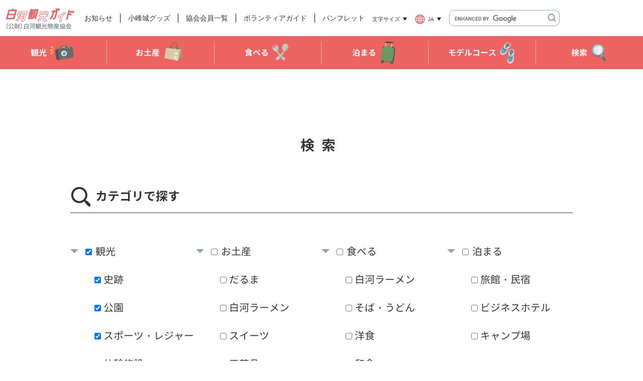

--- FILE ---
content_type: text/html; charset=UTF-8
request_url: https://shirakawa315.com/recommend/?par%5B0%5D=1&cid%5B1%5D=1&cid%5B2%5D=1&cid%5B3%5D=1&cid%5B4%5D=1&cid%5B5%5D=1&cid%5B23%5D=1
body_size: 16121
content:
<!DOCTYPE html>
<html dir="ltr" lang="ja" prefix="og: https://ogp.me/ns#">
<head>
	<meta charset="utf-8">
	<meta http-equiv="content-type" content="text/html; charset=UTF-8">
	<meta http-equiv="X-UA-Compatible" content="IE=edge">
	<meta name="viewport" content="width=device-width,initial-scale=1">
	<meta name="keywords" content="白河,白河観光,しらかわ,Shirakawam,小峰城,新白河,南湖公園,松平定信,だるま,白河だるま,白河観光物産協会,白河観光協会,観光協会">
	<meta name="description" content="「白河観光ガイド」は白河の歴史、観光、物産、グルメ、宿泊、レジャー、ビジネスなどの情報をまとめた白河観光物産協会による白河観光情報ポータルサイトです。">
	<meta property="og:title" content="おすすめスポット - 白河観光ガイド白河観光ガイド">
	<meta property="og:description" content="「白河観光ガイド」は白河の歴史、観光、物産、グルメ、宿泊、レジャー、ビジネスなどの情報をまとめた白河観光物産協会による白河観光情報ポータルサイトです。">
	<meta property="og:type" content="website">
	<meta property="og:url" content="https://shirakawa315.com/">
	<meta property="og:site_name" content="白河観光ガイド">
	<meta property="og:locale" content="ja_JP">
	<title>おすすめスポット - 白河観光ガイド白河観光ガイド</title>
	<link rel="canonical" href="https://shirakawa315.com/">
	<link rel="shortcut icon" href="https://shirakawa315.com/wp-content/themes/shirakawa/favicon.ico">
	<link rel="apple-touch-icon" href="https://shirakawa315.com/wp-content/themes/shirakawa/apple-touch-icon.png">
	<link rel="preconnect" href="https://fonts.googleapis.com">
	<link rel="preconnect" href="https://fonts.gstatic.com" crossorigin>
	<link href="https://fonts.googleapis.com/css2?family=Noto+Sans:wght@400;600;700&display=swap" rel="stylesheet">
	<link rel="stylesheet" href="https://shirakawa315.com/wp-content/themes/shirakawa/css/app.css" type="text/css">

	
	<link rel="pingback" href="https://shirakawa315.com/xmlrpc.php" />
	
		<!-- All in One SEO 4.9.3 - aioseo.com -->
	<meta name="robots" content="max-image-preview:large" />
	<link rel="canonical" href="https://shirakawa315.com/recommend/" />
	<meta name="generator" content="All in One SEO (AIOSEO) 4.9.3" />
		<meta property="og:locale" content="ja_JP" />
		<meta property="og:site_name" content="白河観光ガイド -" />
		<meta property="og:type" content="article" />
		<meta property="og:title" content="おすすめスポット - 白河観光ガイド" />
		<meta property="og:url" content="https://shirakawa315.com/recommend/" />
		<meta property="article:published_time" content="2022-08-08T06:12:58+00:00" />
		<meta property="article:modified_time" content="2022-10-18T02:52:11+00:00" />
		<meta name="twitter:card" content="summary_large_image" />
		<meta name="twitter:title" content="おすすめスポット - 白河観光ガイド" />
		<script type="application/ld+json" class="aioseo-schema">
			{"@context":"https:\/\/schema.org","@graph":[{"@type":"BreadcrumbList","@id":"https:\/\/shirakawa315.com\/recommend\/#breadcrumblist","itemListElement":[{"@type":"ListItem","@id":"https:\/\/shirakawa315.com#listItem","position":1,"name":"\u30db\u30fc\u30e0","item":"https:\/\/shirakawa315.com","nextItem":{"@type":"ListItem","@id":"https:\/\/shirakawa315.com\/recommend\/#listItem","name":"\u304a\u3059\u3059\u3081\u30b9\u30dd\u30c3\u30c8"}},{"@type":"ListItem","@id":"https:\/\/shirakawa315.com\/recommend\/#listItem","position":2,"name":"\u304a\u3059\u3059\u3081\u30b9\u30dd\u30c3\u30c8","previousItem":{"@type":"ListItem","@id":"https:\/\/shirakawa315.com#listItem","name":"\u30db\u30fc\u30e0"}}]},{"@type":"Organization","@id":"https:\/\/shirakawa315.com\/#organization","name":"\u767d\u6cb3\u89b3\u5149\u30ac\u30a4\u30c9","url":"https:\/\/shirakawa315.com\/"},{"@type":"WebPage","@id":"https:\/\/shirakawa315.com\/recommend\/#webpage","url":"https:\/\/shirakawa315.com\/recommend\/","name":"\u304a\u3059\u3059\u3081\u30b9\u30dd\u30c3\u30c8 - \u767d\u6cb3\u89b3\u5149\u30ac\u30a4\u30c9","inLanguage":"ja","isPartOf":{"@id":"https:\/\/shirakawa315.com\/#website"},"breadcrumb":{"@id":"https:\/\/shirakawa315.com\/recommend\/#breadcrumblist"},"datePublished":"2022-08-08T15:12:58+09:00","dateModified":"2022-10-18T11:52:11+09:00"},{"@type":"WebSite","@id":"https:\/\/shirakawa315.com\/#website","url":"https:\/\/shirakawa315.com\/","name":"\u767d\u6cb3\u89b3\u5149\u30ac\u30a4\u30c9","inLanguage":"ja","publisher":{"@id":"https:\/\/shirakawa315.com\/#organization"}}]}
		</script>
		<!-- All in One SEO -->

<link rel="alternate" type="application/rss+xml" title="白河観光ガイド &raquo; おすすめスポット のコメントのフィード" href="https://shirakawa315.com/recommend/feed/" />
<style id='wp-img-auto-sizes-contain-inline-css' type='text/css'>
img:is([sizes=auto i],[sizes^="auto," i]){contain-intrinsic-size:3000px 1500px}
/*# sourceURL=wp-img-auto-sizes-contain-inline-css */
</style>
<style id='wp-block-library-inline-css' type='text/css'>
:root{--wp-block-synced-color:#7a00df;--wp-block-synced-color--rgb:122,0,223;--wp-bound-block-color:var(--wp-block-synced-color);--wp-editor-canvas-background:#ddd;--wp-admin-theme-color:#007cba;--wp-admin-theme-color--rgb:0,124,186;--wp-admin-theme-color-darker-10:#006ba1;--wp-admin-theme-color-darker-10--rgb:0,107,160.5;--wp-admin-theme-color-darker-20:#005a87;--wp-admin-theme-color-darker-20--rgb:0,90,135;--wp-admin-border-width-focus:2px}@media (min-resolution:192dpi){:root{--wp-admin-border-width-focus:1.5px}}.wp-element-button{cursor:pointer}:root .has-very-light-gray-background-color{background-color:#eee}:root .has-very-dark-gray-background-color{background-color:#313131}:root .has-very-light-gray-color{color:#eee}:root .has-very-dark-gray-color{color:#313131}:root .has-vivid-green-cyan-to-vivid-cyan-blue-gradient-background{background:linear-gradient(135deg,#00d084,#0693e3)}:root .has-purple-crush-gradient-background{background:linear-gradient(135deg,#34e2e4,#4721fb 50%,#ab1dfe)}:root .has-hazy-dawn-gradient-background{background:linear-gradient(135deg,#faaca8,#dad0ec)}:root .has-subdued-olive-gradient-background{background:linear-gradient(135deg,#fafae1,#67a671)}:root .has-atomic-cream-gradient-background{background:linear-gradient(135deg,#fdd79a,#004a59)}:root .has-nightshade-gradient-background{background:linear-gradient(135deg,#330968,#31cdcf)}:root .has-midnight-gradient-background{background:linear-gradient(135deg,#020381,#2874fc)}:root{--wp--preset--font-size--normal:16px;--wp--preset--font-size--huge:42px}.has-regular-font-size{font-size:1em}.has-larger-font-size{font-size:2.625em}.has-normal-font-size{font-size:var(--wp--preset--font-size--normal)}.has-huge-font-size{font-size:var(--wp--preset--font-size--huge)}.has-text-align-center{text-align:center}.has-text-align-left{text-align:left}.has-text-align-right{text-align:right}.has-fit-text{white-space:nowrap!important}#end-resizable-editor-section{display:none}.aligncenter{clear:both}.items-justified-left{justify-content:flex-start}.items-justified-center{justify-content:center}.items-justified-right{justify-content:flex-end}.items-justified-space-between{justify-content:space-between}.screen-reader-text{border:0;clip-path:inset(50%);height:1px;margin:-1px;overflow:hidden;padding:0;position:absolute;width:1px;word-wrap:normal!important}.screen-reader-text:focus{background-color:#ddd;clip-path:none;color:#444;display:block;font-size:1em;height:auto;left:5px;line-height:normal;padding:15px 23px 14px;text-decoration:none;top:5px;width:auto;z-index:100000}html :where(.has-border-color){border-style:solid}html :where([style*=border-top-color]){border-top-style:solid}html :where([style*=border-right-color]){border-right-style:solid}html :where([style*=border-bottom-color]){border-bottom-style:solid}html :where([style*=border-left-color]){border-left-style:solid}html :where([style*=border-width]){border-style:solid}html :where([style*=border-top-width]){border-top-style:solid}html :where([style*=border-right-width]){border-right-style:solid}html :where([style*=border-bottom-width]){border-bottom-style:solid}html :where([style*=border-left-width]){border-left-style:solid}html :where(img[class*=wp-image-]){height:auto;max-width:100%}:where(figure){margin:0 0 1em}html :where(.is-position-sticky){--wp-admin--admin-bar--position-offset:var(--wp-admin--admin-bar--height,0px)}@media screen and (max-width:600px){html :where(.is-position-sticky){--wp-admin--admin-bar--position-offset:0px}}

/*# sourceURL=wp-block-library-inline-css */
</style><style id='global-styles-inline-css' type='text/css'>
:root{--wp--preset--aspect-ratio--square: 1;--wp--preset--aspect-ratio--4-3: 4/3;--wp--preset--aspect-ratio--3-4: 3/4;--wp--preset--aspect-ratio--3-2: 3/2;--wp--preset--aspect-ratio--2-3: 2/3;--wp--preset--aspect-ratio--16-9: 16/9;--wp--preset--aspect-ratio--9-16: 9/16;--wp--preset--color--black: #000000;--wp--preset--color--cyan-bluish-gray: #abb8c3;--wp--preset--color--white: #ffffff;--wp--preset--color--pale-pink: #f78da7;--wp--preset--color--vivid-red: #cf2e2e;--wp--preset--color--luminous-vivid-orange: #ff6900;--wp--preset--color--luminous-vivid-amber: #fcb900;--wp--preset--color--light-green-cyan: #7bdcb5;--wp--preset--color--vivid-green-cyan: #00d084;--wp--preset--color--pale-cyan-blue: #8ed1fc;--wp--preset--color--vivid-cyan-blue: #0693e3;--wp--preset--color--vivid-purple: #9b51e0;--wp--preset--gradient--vivid-cyan-blue-to-vivid-purple: linear-gradient(135deg,rgb(6,147,227) 0%,rgb(155,81,224) 100%);--wp--preset--gradient--light-green-cyan-to-vivid-green-cyan: linear-gradient(135deg,rgb(122,220,180) 0%,rgb(0,208,130) 100%);--wp--preset--gradient--luminous-vivid-amber-to-luminous-vivid-orange: linear-gradient(135deg,rgb(252,185,0) 0%,rgb(255,105,0) 100%);--wp--preset--gradient--luminous-vivid-orange-to-vivid-red: linear-gradient(135deg,rgb(255,105,0) 0%,rgb(207,46,46) 100%);--wp--preset--gradient--very-light-gray-to-cyan-bluish-gray: linear-gradient(135deg,rgb(238,238,238) 0%,rgb(169,184,195) 100%);--wp--preset--gradient--cool-to-warm-spectrum: linear-gradient(135deg,rgb(74,234,220) 0%,rgb(151,120,209) 20%,rgb(207,42,186) 40%,rgb(238,44,130) 60%,rgb(251,105,98) 80%,rgb(254,248,76) 100%);--wp--preset--gradient--blush-light-purple: linear-gradient(135deg,rgb(255,206,236) 0%,rgb(152,150,240) 100%);--wp--preset--gradient--blush-bordeaux: linear-gradient(135deg,rgb(254,205,165) 0%,rgb(254,45,45) 50%,rgb(107,0,62) 100%);--wp--preset--gradient--luminous-dusk: linear-gradient(135deg,rgb(255,203,112) 0%,rgb(199,81,192) 50%,rgb(65,88,208) 100%);--wp--preset--gradient--pale-ocean: linear-gradient(135deg,rgb(255,245,203) 0%,rgb(182,227,212) 50%,rgb(51,167,181) 100%);--wp--preset--gradient--electric-grass: linear-gradient(135deg,rgb(202,248,128) 0%,rgb(113,206,126) 100%);--wp--preset--gradient--midnight: linear-gradient(135deg,rgb(2,3,129) 0%,rgb(40,116,252) 100%);--wp--preset--font-size--small: 13px;--wp--preset--font-size--medium: 20px;--wp--preset--font-size--large: 36px;--wp--preset--font-size--x-large: 42px;--wp--preset--spacing--20: 0.44rem;--wp--preset--spacing--30: 0.67rem;--wp--preset--spacing--40: 1rem;--wp--preset--spacing--50: 1.5rem;--wp--preset--spacing--60: 2.25rem;--wp--preset--spacing--70: 3.38rem;--wp--preset--spacing--80: 5.06rem;--wp--preset--shadow--natural: 6px 6px 9px rgba(0, 0, 0, 0.2);--wp--preset--shadow--deep: 12px 12px 50px rgba(0, 0, 0, 0.4);--wp--preset--shadow--sharp: 6px 6px 0px rgba(0, 0, 0, 0.2);--wp--preset--shadow--outlined: 6px 6px 0px -3px rgb(255, 255, 255), 6px 6px rgb(0, 0, 0);--wp--preset--shadow--crisp: 6px 6px 0px rgb(0, 0, 0);}:where(.is-layout-flex){gap: 0.5em;}:where(.is-layout-grid){gap: 0.5em;}body .is-layout-flex{display: flex;}.is-layout-flex{flex-wrap: wrap;align-items: center;}.is-layout-flex > :is(*, div){margin: 0;}body .is-layout-grid{display: grid;}.is-layout-grid > :is(*, div){margin: 0;}:where(.wp-block-columns.is-layout-flex){gap: 2em;}:where(.wp-block-columns.is-layout-grid){gap: 2em;}:where(.wp-block-post-template.is-layout-flex){gap: 1.25em;}:where(.wp-block-post-template.is-layout-grid){gap: 1.25em;}.has-black-color{color: var(--wp--preset--color--black) !important;}.has-cyan-bluish-gray-color{color: var(--wp--preset--color--cyan-bluish-gray) !important;}.has-white-color{color: var(--wp--preset--color--white) !important;}.has-pale-pink-color{color: var(--wp--preset--color--pale-pink) !important;}.has-vivid-red-color{color: var(--wp--preset--color--vivid-red) !important;}.has-luminous-vivid-orange-color{color: var(--wp--preset--color--luminous-vivid-orange) !important;}.has-luminous-vivid-amber-color{color: var(--wp--preset--color--luminous-vivid-amber) !important;}.has-light-green-cyan-color{color: var(--wp--preset--color--light-green-cyan) !important;}.has-vivid-green-cyan-color{color: var(--wp--preset--color--vivid-green-cyan) !important;}.has-pale-cyan-blue-color{color: var(--wp--preset--color--pale-cyan-blue) !important;}.has-vivid-cyan-blue-color{color: var(--wp--preset--color--vivid-cyan-blue) !important;}.has-vivid-purple-color{color: var(--wp--preset--color--vivid-purple) !important;}.has-black-background-color{background-color: var(--wp--preset--color--black) !important;}.has-cyan-bluish-gray-background-color{background-color: var(--wp--preset--color--cyan-bluish-gray) !important;}.has-white-background-color{background-color: var(--wp--preset--color--white) !important;}.has-pale-pink-background-color{background-color: var(--wp--preset--color--pale-pink) !important;}.has-vivid-red-background-color{background-color: var(--wp--preset--color--vivid-red) !important;}.has-luminous-vivid-orange-background-color{background-color: var(--wp--preset--color--luminous-vivid-orange) !important;}.has-luminous-vivid-amber-background-color{background-color: var(--wp--preset--color--luminous-vivid-amber) !important;}.has-light-green-cyan-background-color{background-color: var(--wp--preset--color--light-green-cyan) !important;}.has-vivid-green-cyan-background-color{background-color: var(--wp--preset--color--vivid-green-cyan) !important;}.has-pale-cyan-blue-background-color{background-color: var(--wp--preset--color--pale-cyan-blue) !important;}.has-vivid-cyan-blue-background-color{background-color: var(--wp--preset--color--vivid-cyan-blue) !important;}.has-vivid-purple-background-color{background-color: var(--wp--preset--color--vivid-purple) !important;}.has-black-border-color{border-color: var(--wp--preset--color--black) !important;}.has-cyan-bluish-gray-border-color{border-color: var(--wp--preset--color--cyan-bluish-gray) !important;}.has-white-border-color{border-color: var(--wp--preset--color--white) !important;}.has-pale-pink-border-color{border-color: var(--wp--preset--color--pale-pink) !important;}.has-vivid-red-border-color{border-color: var(--wp--preset--color--vivid-red) !important;}.has-luminous-vivid-orange-border-color{border-color: var(--wp--preset--color--luminous-vivid-orange) !important;}.has-luminous-vivid-amber-border-color{border-color: var(--wp--preset--color--luminous-vivid-amber) !important;}.has-light-green-cyan-border-color{border-color: var(--wp--preset--color--light-green-cyan) !important;}.has-vivid-green-cyan-border-color{border-color: var(--wp--preset--color--vivid-green-cyan) !important;}.has-pale-cyan-blue-border-color{border-color: var(--wp--preset--color--pale-cyan-blue) !important;}.has-vivid-cyan-blue-border-color{border-color: var(--wp--preset--color--vivid-cyan-blue) !important;}.has-vivid-purple-border-color{border-color: var(--wp--preset--color--vivid-purple) !important;}.has-vivid-cyan-blue-to-vivid-purple-gradient-background{background: var(--wp--preset--gradient--vivid-cyan-blue-to-vivid-purple) !important;}.has-light-green-cyan-to-vivid-green-cyan-gradient-background{background: var(--wp--preset--gradient--light-green-cyan-to-vivid-green-cyan) !important;}.has-luminous-vivid-amber-to-luminous-vivid-orange-gradient-background{background: var(--wp--preset--gradient--luminous-vivid-amber-to-luminous-vivid-orange) !important;}.has-luminous-vivid-orange-to-vivid-red-gradient-background{background: var(--wp--preset--gradient--luminous-vivid-orange-to-vivid-red) !important;}.has-very-light-gray-to-cyan-bluish-gray-gradient-background{background: var(--wp--preset--gradient--very-light-gray-to-cyan-bluish-gray) !important;}.has-cool-to-warm-spectrum-gradient-background{background: var(--wp--preset--gradient--cool-to-warm-spectrum) !important;}.has-blush-light-purple-gradient-background{background: var(--wp--preset--gradient--blush-light-purple) !important;}.has-blush-bordeaux-gradient-background{background: var(--wp--preset--gradient--blush-bordeaux) !important;}.has-luminous-dusk-gradient-background{background: var(--wp--preset--gradient--luminous-dusk) !important;}.has-pale-ocean-gradient-background{background: var(--wp--preset--gradient--pale-ocean) !important;}.has-electric-grass-gradient-background{background: var(--wp--preset--gradient--electric-grass) !important;}.has-midnight-gradient-background{background: var(--wp--preset--gradient--midnight) !important;}.has-small-font-size{font-size: var(--wp--preset--font-size--small) !important;}.has-medium-font-size{font-size: var(--wp--preset--font-size--medium) !important;}.has-large-font-size{font-size: var(--wp--preset--font-size--large) !important;}.has-x-large-font-size{font-size: var(--wp--preset--font-size--x-large) !important;}
/*# sourceURL=global-styles-inline-css */
</style>

<style id='classic-theme-styles-inline-css' type='text/css'>
/*! This file is auto-generated */
.wp-block-button__link{color:#fff;background-color:#32373c;border-radius:9999px;box-shadow:none;text-decoration:none;padding:calc(.667em + 2px) calc(1.333em + 2px);font-size:1.125em}.wp-block-file__button{background:#32373c;color:#fff;text-decoration:none}
/*# sourceURL=/wp-includes/css/classic-themes.min.css */
</style>
<link rel='stylesheet' id='tablepress-default-css' href='https://shirakawa315.com/wp-content/plugins/tablepress/css/build/default.css?ver=3.2.6' type='text/css' media='all' />
<script type="text/javascript" src="https://shirakawa315.com/wp-includes/js/jquery/jquery.min.js?ver=3.7.1" id="jquery-core-js"></script>
<script type="text/javascript" src="https://shirakawa315.com/wp-includes/js/jquery/jquery-migrate.min.js?ver=3.4.1" id="jquery-migrate-js"></script>
<link rel='shortlink' href='https://shirakawa315.com/?p=2' />

	<script type="text/javascript">var pageUrl = "https://shirakawa315.com/";</script>	<script type="text/javascript">var templatePath = "https://shirakawa315.com/wp-content/themes/shirakawa";</script>
	<script src="https://shirakawa315.com/wp-content/themes/shirakawa/js/jquery-3.6.0.min.js"></script>
	<script src="https://shirakawa315.com/wp-content/themes/shirakawa/js/slick.min.js"></script>
	<script src="https://shirakawa315.com/wp-content/themes/shirakawa/js/jquery.cookie.js"></script>
	<script src="https://shirakawa315.com/wp-content/themes/shirakawa/js/common.js"></script>
		<script src="https://shirakawa315.com/wp-content/themes/shirakawa/js/recommend.js"></script>
	
	<!-- Google tag (gtag.js) -->
	<script async src="https://www.googletagmanager.com/gtag/js?id=G-E6PNMKBYKT"></script>
	<script>
		window.dataLayer = window.dataLayer || [];
		function gtag(){dataLayer.push(arguments);}
		gtag('js', new Date());
		gtag('config', 'G-E6PNMKBYKT');
	</script>
</head>

<body>
		<div class="l-wrapper l-wrapper__underlayer">
		<header>
			<div class="l-hd__header">
				<a href="https://shirakawa315.com/"><img src="https://shirakawa315.com/wp-content/themes/shirakawa/img/common/img_hd_logo.webp" alt="白河観光ガイド　（公財）白河観光物産協会"></svg></a>

				<ul class="l-hd__menu">
					<li><a href="https://shirakawa315.com/topic/">お知らせ</a></li>
					<li><a target="_blank" href="https://docs.google.com/forms/d/e/1FAIpQLSe9r8hnpJgX4gPYQmPkAlYiKkkmWTaurejjh0W9eI-MEYLCcA/viewform">小峰城グッズ</a></li>
					<li><a href="https://shirakawa315.com/member/">協会会員一覧</a></li>
					<li><a href="https://shirakawa315.com/volunteer/">ボランティアガイド</a></li>
					<li><a target="_blank" href="https://www.city.shirakawa.fukushima.jp/page/page007703.html" rel="noopener">パンフレット</a></li>
				</ul>

				<div class="l-hd__size">
					<span>文字サイズ</span>
					<ul>
						<li class="l-hd__size--large">大</li>
						<li class="l-hd__size--middle">中</li>
						<li class="l-hd__size--small">小</li>
					</ul>
				</div>

				<div class="l-hd__language">
					<span>JA</span>
					<!-- GTranslate: https://gtranslate.io/ -->
					<ul>
						<li>
							<a href="#" onclick="doGTranslate('ja|zh-CN');return false;" title="Chinese (Simplified)" class="glink nturl notranslate">
								<img src="https://shirakawa315.com/wp-content/plugins/gtranslate/flags/24/zh-CN.png" alt="Chinese (Simplified)"> 
								<i>简体中文</i>
							</a>
						</li>
						<li>
							<a href="#" onclick="doGTranslate('ja|zh-TW');return false;" title="Chinese (Traditional)" class="glink nturl notranslate">
								<img src="https://shirakawa315.com/wp-content/plugins/gtranslate/flags/24/zh-TW.png" alt="Chinese (Traditional)"> 
								<i>繁體中文</i>
							</a>
						</li>
						<li>
							<a href="#" onclick="doGTranslate('ja|en');return false;" title="English" class="glink nturl notranslate">
								<img src="https://shirakawa315.com/wp-content/plugins/gtranslate/flags/24/en.png" alt="English"> 
								<i>English</i>
							</a>
						</li>
						<li>
							<a href="#" onclick="doGTranslate('ja|ja');return false;" title="Japanese" class="glink nturl notranslate">
								<img src="https://shirakawa315.com/wp-content/plugins/gtranslate/flags/24/ja.png" alt="Japanese"> 
								<i>日本語</i>
							</a>
						</li>
						<li>
							<a href="#" onclick="doGTranslate('ja|ko');return false;" title="Korean" class="glink nturl notranslate">
								<img src="https://shirakawa315.com/wp-content/plugins/gtranslate/flags/24/ko.png" alt="Korean"> 
								<i>한국어</i>
							</a>
						</li>
					</ul>
					<div id="google_translate_element2"></div>
					<script src="https://shirakawa315.com/wp-content/themes/shirakawa/js/gtranslate.js"></script>
				</div>

				<!-- form-- class="l-hd__search" method="get" id="searchform" action="https://shirakawa315.com">
					<input type="text" name="s" id="s" placeholder="検索する">
					<button type="submit" name="search"></button>
				</! -->

				<!-- ▼ Googleカスタム検索 -->
				<script async src="https://cse.google.com/cse.js?cx=65445a5f07e7e406f"></script>
				<div class="gcse-searchbox-only"></div>
				<!-- ▲ Googleカスタム検索 -->
	
				<div class="l-hd__sns">
					<!--a target="_blank" href=""><img src="https://shirakawa315.com/wp-content/themes/shirakawa/img/common/ico_instagram.webp" alt=""></a-->
					<a target="_blank" href="https://twitter.com/shirakawa315?ref_src=twsrc%5Egoogle%7Ctwcamp%5Eserp%7Ctwgr%5Eauthor"><img src="https://shirakawa315.com/wp-content/themes/shirakawa/img/common/ico_twitter.webp" alt=""></a>
					<a target="_blank" href="https://www.facebook.com/pages/%E7%99%BD%E6%B2%B3%E8%A6%B3%E5%85%89%E7%89%A9%E7%94%A3%E5%8D%94%E4%BC%9A/574630492648852"><img src="https://shirakawa315.com/wp-content/themes/shirakawa/img/common/ico_facebook.webp" alt=""></a>
				</div>
			</div>

			<div class="l-hd__spheader">
				<a href="https://shirakawa315.com/"><img src="https://shirakawa315.com/wp-content/themes/shirakawa/img/common/img_hd_logo.webp" alt="白河観光ガイド　（公財）白河観光物産協会"></svg></a>

				<div>
					<div class="l-hd__spsize">
						<span>文字サイズ</span>
						<ul>
							<li class="l-hd__size--large">大</li>
							<li class="l-hd__size--middle">中</li>
							<li class="l-hd__size--small">小</li>
						</ul>
					</div>

					<div class="l-hd__splanguage">
						<span>Language</span>
						<!-- GTranslate: https://gtranslate.io/ -->
						<ul>
							<li>
								<a href="#" onclick="doGTranslate('ja|zh-CN');return false;" title="Chinese (Simplified)" class="glink nturl notranslate">
									<img src="https://shirakawa315.com/wp-content/plugins/gtranslate/flags/24/zh-CN.png" alt="Chinese (Simplified)"> 
									<i>简体中文</i>
								</a>
							</li>
							<li>
								<a href="#" onclick="doGTranslate('ja|zh-TW');return false;" title="Chinese (Traditional)" class="glink nturl notranslate">
									<img src="https://shirakawa315.com/wp-content/plugins/gtranslate/flags/24/zh-TW.png" alt="Chinese (Traditional)"> 
									<i>繁體中文</i>
								</a>
							</li>
							<li>
								<a href="#" onclick="doGTranslate('ja|en');return false;" title="English" class="glink nturl notranslate">
									<img src="https://shirakawa315.com/wp-content/plugins/gtranslate/flags/24/en.png" alt="English"> 
									<i>English</i>
								</a>
							</li>
							<li>
								<a href="#" onclick="doGTranslate('ja|ja');return false;" title="Japanese" class="glink nturl notranslate">
									<img src="https://shirakawa315.com/wp-content/plugins/gtranslate/flags/24/ja.png" alt="Japanese"> 
									<i>日本語</i>
								</a>
							</li>
							<li>
								<a href="#" onclick="doGTranslate('ja|ko');return false;" title="Korean" class="glink nturl notranslate">
									<img src="https://shirakawa315.com/wp-content/plugins/gtranslate/flags/24/ko.png" alt="Korean"> 
									<i>한국어</i>
								</a>
							</li>
						</ul>
						<div id="google_translate_element2"></div>
						<script src="https://shirakawa315.com/wp-content/themes/shirakawa/js/gtranslate.js"></script>
					</div>

					<a class="l-hd__spsearch" href="https://shirakawa315.com/recommend/"><span>検索する</span></a>

					<span class="l-hd__hamburger">
						<div>
							<span class="l-hd__border l-hd__border--top"></span>
							<span class="l-hd__border l-hd__border--middle"></span>
							<span class="l-hd__border l-hd__border--bottom"></span>
						</div>
					</span>
				</div>
			</div>

			<nav>
				<ul>
					<li><a href="https://shirakawa315.com/recommend/?par[0]=1&cid[1]=1&cid[2]=1&cid[3]=1&cid[4]=1&cid[5]=1&cid[23]=1#p-recommend__list">観光</a></li>
					<li><a href="https://shirakawa315.com/recommend/?par[1]=1&cid[7]=1&cid[8]=1&cid[9]=1&cid[10]=1&cid[11]=1&cid[12]=1#p-recommend__list">お土産</a></li>
					<li><a href="https://shirakawa315.com/recommend/?par[2]=1&cid[14]=1&cid[15]=1&cid[16]=1&cid[17]=1&cid[18]=1&cid[19]=1&cid[25]=1#p-recommend__list">食べる</a></li>
					<li><a href="https://shirakawa315.com/recommend/?par[3]=1&cid[21]=1&cid[22]=1&cid[24]=1#p-recommend__list">泊まる</a></li>
					<li>
						<span>モデルコース</span>
						<ul>
							<li><a href="https://shirakawa315.com/course1/">白河だるま絵付け体験と<br>旧奥州街道町屋めぐり</a></li>
							<li><a href="https://shirakawa315.com/course3/">初代藩主丹羽長重廟と小南湖、<br>そして旧奥州街道町屋めぐり</a></li>
							<li><a href="https://shirakawa315.com/course2/">国指定史跡「小峰城跡」と<br>関連スポット巡り</a></li>
						</ul>
					</li>
					<li><a href="https://shirakawa315.com/recommend/">検索</a></li>
				</ul>
			</nav>
		</header>
<article class="p-recommend">
	
	<form name="p-recommend__search" action='https://shirakawa315.com/recommend/#p-recommend__list' method='GET'>
		<section class="p-recommend__category l-section l-section--narrow u-mt__wide">
			<div>
				<h1 class="u-ff__genjyuu u-mb__narrow">検索</h1>
				<h2 class="p-recommend__subtitle u-mb__narrow">カテゴリで探す</h2>
				<ul class="p-recommend__category__selector">
					<li>
						<label><input type='checkbox' name='par[0]' value='1' checked>観光</label>
						<ul>
							<li><label><input id="p-recommend__1" type='checkbox' name='cid[1]' value='1' checked>史跡</label></li>
							<li><label><input id="p-recommend__2" type='checkbox' name='cid[2]' value='1' checked>公園</label></li>
							<li><label><input id="p-recommend__3" type='checkbox' name='cid[3]' value='1' checked>スポーツ・レジャー</label></li>
							<li><label><input id="p-recommend__4" type='checkbox' name='cid[4]' value='1' checked>体験施設</label></li>
							<li><label><input id="p-recommend__5" type='checkbox' name='cid[5]' value='1' checked>交通</label></li>
							<li><label><input id="p-recommend__23" type='checkbox' name='cid[23]' value='1' checked>温泉</label></li>
						</ul>
					</li>
					<li>
						<label><input type='checkbox' name='par[1]' value='1'>お土産</label>
						<ul>
							<li><label><input id="p-recommend__7" type='checkbox' name='cid[7]' value='1'>だるま</label></li>
							<li><label><input id="p-recommend__8" type='checkbox' name='cid[8]' value='1'>白河ラーメン</label></li>
							<li><label><input id="p-recommend__9" type='checkbox' name='cid[9]' value='1'>スイーツ</label></li>
							<li><label><input id="p-recommend__10" type='checkbox' name='cid[10]' value='1'>工芸品</label></li>
							<li><label><input id="p-recommend__11" type='checkbox' name='cid[11]' value='1'>食品</label></li>
							<li><label><input id="p-recommend__12" type='checkbox' name='cid[12]' value='1'>農産物</label></li>
						</ul>
					</li>
					<li>
						<label><input type='checkbox' name='par[2]' value='1'>食べる</label>
						<ul>
							<li><label><input id="p-recommend__14" type='checkbox' name='cid[14]' value='1'>白河ラーメン</label></li>
							<li><label><input id="p-recommend__15" type='checkbox' name='cid[15]' value='1'>そば・うどん</label></li>
							<li><label><input id="p-recommend__16" type='checkbox' name='cid[16]' value='1'>洋食</label></li>
							<li><label><input id="p-recommend__17" type='checkbox' name='cid[17]' value='1'>和食</label></li>
							<li><label><input id="p-recommend__25" type='checkbox' name='cid[25]' value='1'>中華</label></li>
							<li><label><input id="p-recommend__18" type='checkbox' name='cid[18]' value='1'>カフェ・スイーツ</label></li>
							<li><label><input id="p-recommend__19" type='checkbox' name='cid[19]' value='1'>その他</label></li>
						</ul>
					</li>
					<li>
						<label><input type='checkbox' name='par[3]' value='1'>泊まる</label>
						<ul>
							<li><label><input id="p-recommend__21" type='checkbox' name='cid[21]' value='1'>旅館・民宿</label></li>
							<li><label><input id="p-recommend__22" type='checkbox' name='cid[22]' value='1'>ビジネスホテル</label></li>
							<li><label><input id="p-recommend__24" type='checkbox' name='cid[24]' value='1'>キャンプ場</label></li>
						</ul>
					</li>
				</ul>
			</div>
		</section>

		<section class="p-recommend__area l-section l-section--narrow u-mt__wide">
			<div>
				<h2 class="p-recommend__subtitle u-mb__narrow">エリアで探す</h2>
				<label><input class="p-recommend__area__selector" type='checkbox' name='all' value='1'>全てにチェック</label>
				<label><input class="p-recommend__other" type='checkbox' name='aid[5]' value='1'>その他のエリア</label>
				<ul class="p-recommend__area__checkbox">
					<li><label><input id="p-recommend__taishin" type='checkbox' name='aid[2]' value='1'>大信地域</label></li>
					<li><label><input id="p-recommend__shirakawa" type='checkbox' name='aid[1]' value='1'>白河地域</label></li>
					<li><label><input id="p-recommend__higashi" type='checkbox' name='aid[3]' value='1'>東地域</label></li>
					<li><label><input id="p-recommend__omotegou" type='checkbox' name='aid[4]' value='1'>表郷地域</label></li>
				</ul>
				<svg xmlns="http://www.w3.org/2000/svg" viewBox="0 0 535 564">

									<a href="javascript:void(0);" class="p-recommend__taishin"><path d="M192.94,204.46c2.02,.21,3.1-.34,3.3-2.5,.29-3.1,1.82-4.65,5.22-4.4,3.72,.28,6.56-1.34,8.76-4.53,2.72-3.95,5.81-7.66,8.79-11.43,3.86-4.88,8.76-7.49,15.15-6.65,0,0,0,0,0,0,0,0,0,0,0,0,2.56-.28,6.16,.36,6.49-3.1,.65-6.81,4.85-7.65,10.3-7.47,2.64,.09,5.29-.28,7.93-.42,2.05-.11,4.12-.47,5.27-2.31,4.68-7.51,11.35-7.62,18.73-5.2,5.34,1.75,10.16,1.66,14.96-2.08,3.87-3.01,9.85-2.13,13.6,1.09,2.03,1.74,4.44,2.14,6.93,2.31,4.46,.31,8.94,.46,13.39,.88,2.99,.29,4.76-.54,5.13-3.78,.4-3.6,1.76-6.37,5.46-8.16,3.63-1.76,3.92-5.16,1.52-8.4-1.16-1.57-2.74-2.84-4.13-4.24-.49-2.04-2.37-2.26-3.86-2.67-.77-.21-1.54-.44-2.31-.66,.65-.02,1.31-.24,1.98-.79-1.15-4.78-2.1-9.81,1.72-13.64,3.41-3.42,1.44-5.14-1.19-7.02-1.51-1.09-3.43-1.1-5.19-1.54-4.37-1.08-5.63-3.67-3.98-7.86,1.23-3.12-.61-4.61-3.08-4.95-9.33-1.28-18.73-3.53-28.12-1.98-12.49,2.06-24.82,1.17-37.14-.59-8.05-1.15-16.19-1.96-23.87-5.3-1.9-.83-4.04-.74-5.08-2.94-2.19-4.61-5.51-4.55-9.39-2.3-1.62,.94-3.39,1.93-4.86-.04-4.32-5.8-10.82-6.57-17.2-7.64-4.17-.7-8.01-2.49-9.37-6.52-1.63-4.83-6.85-6.79-8.23-11.64-.38-1.34-2.01-1.05-3.09-1-11.72,.54-20.57-5.3-28.69-12.8-5.62-5.19-9.22-5.73-16.18-2.26-4.23,2.11-8.52,3.64-13.38,2.99-4.77-.64-9.56-1.51-14.34-1.54-15.01-.11-25.2-7.1-30.69-20.91-2.12-5.35-6.4-7.64-11.46-8.27-4.33-.54-8.07-2.01-11.35-4.6-4.04-3.19-8.25-5.93-13.21-7.41h-9.98c-1.61,1.4-3.31,2.67-4.14,4.8-1.45,3.75-4.49,4.87-8.29,5.15C2.76,11.09-1.84,18.41,3.41,30.46c1.74,3.99,1.99,7.36,.52,11.37-1.95,5.29,.77,12.54,5.75,13.75,11.82,2.88,19.43,10.88,26.58,19.81,9.7,12.12,21.38,22.99,24.02,39.41,.21,1.28,.81,2.63,2.26,3.05,3.38,.99,3.84,3.8,4.23,6.65,.24,1.81,.23,3.66,.61,5.44,.64,3.07,2.74,4.35,5.81,4.29,3.32-.07,4.09-2.15,4.21-4.96,.18-4.29,.54-8.54,.25-12.88-.38-5.66,2.94-7.49,7.89-4.85,3.38,1.8,5.79,4.65,7.1,8.08,2.54,6.67,6.82,10.83,13.79,13.08,8.44,2.72,14.37,8.72,17.3,17.24,2.75,7.98,8.35,12.05,16.56,12.9,1.16,.12,2.31,.26,3.47,.36,4.51,.4,6.53,2.81,5.93,7.33-.57,4.27-1.12,8.54-1.78,12.8-.37,2.4-.25,4.05,2.77,4.69,7.22,1.54,13.21,5.25,17.59,11.3,2.34,3.24,5.41,4.5,9.41,4.49,3.43,0,6.97-.6,10.33,.76,1.66-.05,3.33-.28,4.96-.11Z"/></a>
					<a href="javascript:void(0);" class="p-recommend__shirakawa"><path d="M363.41,316.76c-1.28-5.11-2.56-10.23-3.84-15.34-7.8-1.92-15.04-5-21.64-9.69-8.61-6.13-10.3-9.96-7.58-20.24,.96-3.63-.28-5.32-3.5-6.29-5.25-1.58-10.43-1.56-15.53,.57-1.85,.77-4.13,2.04-5.08-.65-2.82-7.91-9.73-10.31-16.53-13.02-3.28-1.31-4.44-4.86-1.78-7.03,4.42-3.62,5.59-8.52,6.48-13.56,.48-2.72,1.58-3.76,4.21-3.56,1.49,.11,3.01,.18,4.48-.02,1.94-.27,4.65,1.27,5.56-1.73,.83-2.74-1.12-4.21-3.17-5.55-3.6-2.35-6.56-5.29-6.64-9.9-.06-3.64-1.94-4.91-5.24-5.23-9.07-.87-17.56-3.58-24.97-8.97-6.2-4.51-12.88-8.17-19.62-11.75-5.27-2.8-10.54-5.59-14.86-9.84,0,0,0,0,0,0-6.39-.84-11.29,1.77-15.15,6.65-2.98,3.77-6.07,7.48-8.79,11.43-2.2,3.19-5.04,4.81-8.76,4.53-3.4-.26-4.94,1.3-5.22,4.4-.2,2.16-1.28,2.71-3.3,2.5-1.63-.17-3.31,.06-4.96,.11,.02,9.47-.69,18.89-1.98,28.28-.42,3.09-1.26,5.78-3.29,8.13-3.06,3.55-6.29,7.03-3.83,12.35,.3,.65,.26,2.05-.17,2.37-4.76,3.6-8.27,9.07-14.79,10.06,.46,1.09,1.14,1.61,1.92,1.83-.69,.05-1.38,.1-2.07,.15,.12,2.41-2.33,3.58-2.78,5.67-.98,4.6-4.06,5.53-8.2,5.13-4.83-.46-9.63,.04-14.35,1.11-2.08,.47-4.25,.85-5.77,2.64-1.23,1.44-2.36,3.01-1.62,4.93,.7,1.81,2.58,1.26,3.96,1.17,4.94-.32,9.52,.87,14.03,2.77,3.16,1.33,4.48,3.54,3.51,6.7-2.55,8.27-8.34,13.76-16.14,16.9-3.71,1.49-6.37,1.87-3.46,6.95,1.8,3.14,3.27,7.9,1.01,11.31-1.8,2.71-5.93,2.64-9.28,2.2-1.42-.18-2.8-.99-4.11-1.69-4.01-2.15-7.23-1.74-9.68,2.46-2.16,3.7-5.65,7.27-.14,10.99,1.55,1.05,1.39,2.68,1.2,4.05-.52,3.72,2.38,8.94-1.56,10.87-4.57,2.24-7.04-3.08-9.88-5.87-5.07-4.98-8.92-5.03-14.1-.16-2.27,2.13-2.33,4.01,.35,5.52,2.88,1.62,6.01,2.79,8.91,4.37,1.57,.85,3.44,1.92,3.41,3.97-.04,2.01-2.19,2.25-3.59,2.99-2.2,1.16-4.43,1.94-4.44,5.24-.03,7.71,6.8,14.79,14.5,14.37,3.07-.17,4.65,.92,6.28,3.57,6.44,10.45,15.23,17.99,27.84,19.75,5.34,.75,9.74,3.12,13.79,6.41,5.12,4.15,6.22,9.22,3.37,15.01q-3.5,7.11,2.75,12.49c9.36,8.06,11.04,13.33,6.47,24.96-3.51,8.92-5.58,17.4,.61,25.91,.18,.25,.26,.62,.29,.94,.66,6.49,4.97,9.09,10.68,10.87,6.29,1.96,12.87,3.51,18.09,7.98h0c1.36,1.45,3.14,.48,4.7,.78,4.29,.82,7.3,.01,7.87-5.33,.42-3.95,3.87-4.03,7-3.61,9.55,1.28,19.06,2.89,27.96-2.86,1.54-.99,3.86-.76,5.81-1.14,1.74-.34,1.76,1.05,2.15,2.09,0,0,0,0,0,0,.04-6.15,3.85-11.73,2.73-18.07-.51-1.24-.48-2.31,.36-3.2,1.15-2.56,1.18-5.33,.34-7.82-1.72-5.13-1.69-10.48-2.5-15.72-.81-5.29-1.97-6.43-7.41-6.48-2.9-.03-5.59,.5-8.02,2.24-1.43,1.03-2.87,2.73-4.86,1.6-2.07-1.18-1.64-3.46-1.7-5.41-.13-3.8,.38-7.68-1.46-11.26-2.18-4.23-2.44-8.49-.63-12.98,1.97-4.89,.94-9.37-2.18-13.6-4.04-5.49-7.8-11.18-11.73-16.75-4.18-5.93-3.36-12.11,2.09-16.9,3.5-3.08,7.31-5.76,10.98-8.63,2.69-2.11,3.98-1.89,4.24,1.78,.26,3.8,.09,8.06,2.89,10.87,5.02,5.04,10.64,10.14,17.16,12.42,12.95,4.54,26.4,2.14,39.21-1.42,7.99-2.22,10.96-12.25,5.81-18.31-4.61-5.42-9.63-11.08-15.42-14.85-7.25-4.73-8.35-10.67-7.68-17.82,.66-7,6.22-9.75,12.65-6.62,2.69,1.31,5.14,3.07,7.78,4.48,3.88,2.08,7.82,2.63,11.93,.59,5.67-2.81,10.6-1.47,15.04,2.75,2.05,1.95,3.81,4.3,6.62,5.27,0-.22,0-.45,0-.69,0,0,0,0,0,0,5.59,.7,9.03-2.5,11.68-6.74,3.61-5.76,9.08-8.34,15.44-8.23,5.88,.1,7.58-3.25,8.01-7.83,.42-4.42-.03-8.79,0-13.24-.23-1.37,.52-1.91,.83-2.8Z"/></a>
					<a href="javascript:void(0);" class="p-recommend__omotegou"><path d="M405.3,415.38c-3.79-.33-6.18-.15-5.34-5.46,.89-5.66-3.77-8.49-9.17-6.33-3.91,1.56-7.37,.84-9.7-2.56-4-5.85-8.85-9.7-16.38-9.14-4.72,.35-7.96-4.45-12.95-3.86-1.4,.16-1.95-2.02-2.17-3.52-.29-1.96-.59-3.92-.76-5.89-.86-9.53-5.73-15.21-15.45-16.43-3.53-.45-5.82-2.21-5.92-5.87-2.8-.97-4.57-3.32-6.62-5.27-4.44-4.22-9.37-5.56-15.04-2.75-4.11,2.04-8.05,1.49-11.93-.59-2.64-1.41-5.09-3.18-7.78-4.48-6.43-3.12-11.99-.38-12.65,6.62-.67,7.15,.43,13.09,7.68,17.82,5.79,3.77,10.81,9.43,15.42,14.85,5.15,6.06,2.18,16.09-5.81,18.31-12.81,3.56-26.26,5.96-39.21,1.42-6.52-2.29-12.14-7.38-17.16-12.42-2.8-2.81-2.63-7.07-2.89-10.87-.25-3.66-1.55-3.88-4.24-1.78-3.67,2.87-7.48,5.55-10.98,8.63-5.44,4.79-6.27,10.97-2.09,16.9,3.93,5.57,7.69,11.26,11.73,16.75,3.11,4.23,4.14,8.72,2.18,13.6-1.81,4.49-1.55,8.75,.63,12.98,1.85,3.58,1.34,7.46,1.46,11.26,.07,1.95-.37,4.23,1.7,5.41,1.99,1.13,3.43-.58,4.86-1.6,2.42-1.74,5.12-2.26,8.02-2.24,5.44,.05,6.6,1.2,7.41,6.48,.8,5.24,.77,10.59,2.5,15.72,.84,2.49,.8,5.26-.34,7.82-.85,.89-.88,1.96-.36,3.2,1.11,6.33-2.69,11.92-2.73,18.07,1.99,8.79,2.26,17.74,2.62,26.7,.29,7.02,4.97,14.51,10.57,14.63,7.02,.15,11.09,1.79,11.45,9.31,.06,1.25,1.26,2.45,2.88,2.17,1.65-.29,1.76-1.77,2.01-3.07,.67-3.42,1.19-6.88,2.01-10.26,2.6-10.63,10.24-16.35,21.02-15.77,3.49,.19,6.28-.38,8.63-3.6,3.44-4.71,8.55-7.22,14.28-8.36,3.77-.75,7.27-.95,9.38,3.29,.79,1.58,2.6,1.99,4.27,2.26,6.37,1,12.59,.05,18.67-1.77,2.32-.69,3.77-2.5,4.58-4.9,1.81-5.4,.98-10.47-1.58-15.39-1.95-3.76-1.93-6.59,2.63-8.79,3.91-1.88,6.54-5.64,8.97-9.19,1.98-2.89,1.6-6.03-2.15-7.21-5-1.58-3.92-4.37-1.55-7,3.77-4.2,8.09-7.87,12.83-11,6.97-4.6,14.94-5.2,22.93-5.56,5.65-.25,9.45,3.3,13.4,6.73,3.74,3.25,6.89,2.47,9.42-1.76,2.46-4.12,2.34-8.55,1.66-13.06-.73-1.02-1.63-1.39-2.58-1.48,.43-.22,.81-.53,1.13-.95-1.85-3.49-3.89-6.83-3.18-11.15,.68-4.21,2.28-5.45,5.92-3.52,4.25,2.26,8,.87,12.24-.62-.67-.83-.9-1.28-1.26-1.55-.79-.6-1.61-1.17-2.47-1.67-6.85-3.96-8.42-7.08-7.26-14.56,.18-1.14,.43-2.26,.65-3.39-9.58,.67-18.06,6.58-28.03,5.71Z"/><path class="p-recommend__higashi" d="M530.7,313.95c-3.51-2.77-7.15-5.39-10.54-8.3-3.01-2.58-6.14-3.74-10.06-2.43-6.75,2.25-12.32,1-15.95-5.66-.31-.57-.86-1.01-1.26-1.54-2.39-3.18-5.22-3.99-9.13-2.62-10.48,3.64-21.08,6.94-31.61,10.43-2.05,.68-3.85,1.77-5.33,3.49-3.94,4.58-12.66,4.67-16.36,.04-2.06-2.57-4.25-3.52-7.33-2.4-3.4,1.24-6.51,.89-9.16-1.77-3.97-3.98-8.69-4.43-13.82-2.94-1.26-.56-2.25,0-3.12,.83-1.57,1.47-3.21,2.81-4.9,4.06,.59-.76,1.08-1.65,1.39-2.73-2.98-1.08-5.62-4.15-9.15-2.26-3.54,1.89-5.06,.62-6.12-2.79-.7-2.24-1.76-4.41-4.95-2.74-4.52,2.37-9.13,4.55-13.71,6.81,1.28,5.11,2.56,10.23,3.84,15.34-.31,.9-1.06,1.43-.83,2.8-.02,4.46,.42,8.83,0,13.24-.43,4.58-2.13,7.93-8.01,7.83-6.36-.11-11.83,2.47-15.44,8.23-2.65,4.24-6.09,7.44-11.68,6.74-.01,.24-.01,.47,0,.7,.1,3.66,2.38,5.42,5.92,5.87,9.72,1.23,14.6,6.9,15.45,16.43,.18,1.97,.47,3.93,.76,5.89,.23,1.5,.77,3.69,2.17,3.52,4.99-.58,8.23,4.21,12.95,3.86,7.53-.56,12.38,3.3,16.38,9.14,2.33,3.4,5.79,4.12,9.7,2.56,5.4-2.16,10.06,.67,9.17,6.33-.84,5.31,1.55,5.13,5.34,5.46,9.97,.87,18.45-5.04,28.03-5.71,2.9-6.89,8.57-7.96,15.11-7.2,1.65,.19,3.3,.32,4.95,.51,8.01,.9,9.95-.71,11.24-8.5,.45-2.71-.15-6.39,3.88-7.25,5.52-1.18,8.46-4.76,9.83-10.01,.97-3.72,3.28-5.48,7.29-5.04,2.3,.25,4.65,.1,6.97,0,2.65-.11,4.88-1.16,6.15-3.58,7.44-14.12,18.02-25.24,31.31-34.07,5.61-3.73,5.65-16.63,.64-20.58Z"/></a>
					<a href="javascript:void(0);" class="p-recommend__higashi"><path d="M530.7,313.95c-3.51-2.77-7.15-5.39-10.54-8.3-3.01-2.58-6.14-3.74-10.06-2.43-6.75,2.25-12.32,1-15.95-5.66-.31-.57-.86-1.01-1.26-1.54-2.39-3.18-5.22-3.99-9.13-2.62-10.48,3.64-21.08,6.94-31.61,10.43-2.05,.68-3.85,1.77-5.33,3.49-3.94,4.58-12.66,4.67-16.36,.04-2.06-2.57-4.25-3.52-7.33-2.4-3.4,1.24-6.51,.89-9.16-1.77-3.97-3.98-8.69-4.43-13.82-2.94-1.26-.56-2.25,0-3.12,.83-1.57,1.47-3.21,2.81-4.9,4.06,.59-.76,1.08-1.65,1.39-2.73-2.98-1.08-5.62-4.15-9.15-2.26-3.54,1.89-5.06,.62-6.12-2.79-.7-2.24-1.76-4.41-4.95-2.74-4.52,2.37-9.13,4.55-13.71,6.81,1.28,5.11,2.56,10.23,3.84,15.34-.31,.9-1.06,1.43-.83,2.8-.02,4.46,.42,8.83,0,13.24-.43,4.58-2.13,7.93-8.01,7.83-6.36-.11-11.83,2.47-15.44,8.23-2.65,4.24-6.09,7.44-11.68,6.74-.01,.24-.01,.47,0,.7,.1,3.66,2.38,5.42,5.92,5.87,9.72,1.23,14.6,6.9,15.45,16.43,.18,1.97,.47,3.93,.76,5.89,.23,1.5,.77,3.69,2.17,3.52,4.99-.58,8.23,4.21,12.95,3.86,7.53-.56,12.38,3.3,16.38,9.14,2.33,3.4,5.79,4.12,9.7,2.56,5.4-2.16,10.06,.67,9.17,6.33-.84,5.31,1.55,5.13,5.34,5.46,9.97,.87,18.45-5.04,28.03-5.71,2.9-6.89,8.57-7.96,15.11-7.2,1.65,.19,3.3,.32,4.95,.51,8.01,.9,9.95-.71,11.24-8.5,.45-2.71-.15-6.39,3.88-7.25,5.52-1.18,8.46-4.76,9.83-10.01,.97-3.72,3.28-5.48,7.29-5.04,2.3,.25,4.65,.1,6.97,0,2.65-.11,4.88-1.16,6.15-3.58,7.44-14.12,18.02-25.24,31.31-34.07,5.61-3.73,5.65-16.63,.64-20.58Z"/></a>
					<a href="javascript:void(0);" class="p-recommend__shirakawa"><text class="p-recommend__maptext" transform="translate(187.29 333.12)"><tspan x="0" y="0">白河地域</tspan></text></a>
					<a href="javascript:void(0);" class="p-recommend__taishin"><text class="p-recommend__maptext" transform="translate(150.79 128.62)"><tspan x="0" y="0">大信地域</tspan></text></a>
					<a href="javascript:void(0);" class="p-recommend__higashi"><text class="p-recommend__maptext" transform="translate(395.29 353.62)"><tspan x="0" y="0">東地域</tspan></text></a>
					<a href="javascript:void(0);" class="p-recommend__omotegou"><text class="p-recommend__maptext" transform="translate(281.29 451.62)"><tspan x="0" y="0">表郷地域</tspan></text></a>
					<g>
						<path class="p-recommend__mapframeborder" d="M192.62,204.8c2.02,.21,3.1-.34,3.3-2.5,.29-3.1,1.82-4.65,5.22-4.4,3.72,.28,6.56-1.34,8.76-4.53,2.72-3.95,5.81-7.66,8.79-11.43,3.86-4.88,8.76-7.49,15.15-6.65,0,0,0,0,0,0,0,0,0,0,0,0,2.56-.28,6.16,.36,6.49-3.1,.65-6.81,4.85-7.65,10.3-7.47,2.64,.09,5.29-.28,7.93-.42,2.05-.11,4.12-.47,5.27-2.31,4.68-7.51,11.35-7.62,18.73-5.2,5.34,1.75,10.16,1.66,14.96-2.08,3.87-3.01,9.85-2.13,13.6,1.09,2.03,1.74,4.44,2.14,6.93,2.31,4.46,.31,8.94,.46,13.39,.88,2.99,.29,4.76-.54,5.13-3.78,.4-3.6,1.76-6.37,5.46-8.16,3.63-1.76,3.92-5.16,1.52-8.4-1.16-1.57-2.74-2.84-4.13-4.24-.49-2.04-2.37-2.26-3.86-2.67-.77-.21-1.54-.44-2.31-.66,.65-.02,1.31-.24,1.98-.79-1.15-4.78-2.1-9.81,1.72-13.64,3.41-3.42,1.44-5.14-1.19-7.02-1.51-1.09-3.43-1.1-5.19-1.54-4.37-1.08-5.63-3.67-3.98-7.86,1.23-3.12-.61-4.61-3.08-4.95-9.33-1.28-18.73-3.53-28.12-1.98-12.49,2.06-24.82,1.17-37.14-.59-8.05-1.15-16.19-1.96-23.87-5.3-1.9-.83-4.04-.74-5.08-2.94-2.19-4.61-5.51-4.55-9.39-2.3-1.62,.94-3.39,1.93-4.86-.04-4.32-5.8-10.82-6.57-17.2-7.64-4.17-.7-8.01-2.49-9.37-6.52-1.63-4.83-6.85-6.79-8.23-11.64-.38-1.34-2.01-1.05-3.09-1-11.72,.54-20.57-5.3-28.69-12.8-5.62-5.19-9.22-5.73-16.18-2.26-4.23,2.11-8.52,3.64-13.38,2.99-4.77-.64-9.56-1.51-14.34-1.54-15.01-.11-25.2-7.1-30.69-20.91-2.12-5.35-6.4-7.64-11.46-8.27-4.33-.54-8.07-2.01-11.35-4.6-4.04-3.19-8.25-5.93-13.21-7.41h-9.98c-1.61,1.4-3.31,2.67-4.14,4.8-1.45,3.75-4.49,4.87-8.29,5.15C2.44,11.43-2.16,18.75,3.09,30.79c1.74,3.99,1.99,7.36,.52,11.37-1.95,5.29,.77,12.54,5.75,13.75,11.82,2.88,19.43,10.88,26.58,19.81,9.7,12.12,21.38,22.99,24.02,39.41,.21,1.28,.81,2.63,2.26,3.05,3.38,.99,3.84,3.8,4.23,6.65,.24,1.81,.23,3.66,.61,5.44,.64,3.07,2.74,4.35,5.81,4.29,3.32-.07,4.09-2.15,4.21-4.96,.18-4.29,.54-8.54,.25-12.88-.38-5.66,2.94-7.49,7.89-4.85,3.38,1.8,5.79,4.65,7.1,8.08,2.54,6.67,6.82,10.83,13.79,13.08,8.44,2.72,14.37,8.72,17.3,17.24,2.75,7.98,8.35,12.05,16.56,12.9,1.16,.12,2.31,.26,3.47,.36,4.51,.4,6.53,2.81,5.93,7.33-.57,4.27-1.12,8.54-1.78,12.8-.37,2.4-.25,4.05,2.77,4.69,7.22,1.54,13.21,5.25,17.59,11.3,2.34,3.24,5.41,4.5,9.41,4.49,3.43,0,6.97-.6,10.33,.76,1.66-.05,3.33-.28,4.96-.11Z"/>
						<path class="p-recommend__mapframeborder" d="M187.66,204.9c.02,9.47-.69,18.89-1.98,28.28-.42,3.09-1.26,5.78-3.29,8.13-3.06,3.55-6.29,7.03-3.83,12.35,.3,.65,.26,2.05-.17,2.37-4.76,3.6-8.27,9.07-14.79,10.06,.46,1.09,1.14,1.61,1.92,1.83-.69,.05-1.38,.1-2.07,.15,.12,2.41-2.33,3.58-2.78,5.67-.98,4.6-4.06,5.53-8.2,5.13-4.83-.46-9.63,.04-14.35,1.11-2.08,.47-4.25,.85-5.77,2.64-1.23,1.44-2.36,3.01-1.62,4.93,.7,1.81,2.58,1.26,3.96,1.17,4.94-.32,9.52,.87,14.03,2.77,3.16,1.33,4.48,3.54,3.51,6.7-2.55,8.27-8.34,13.76-16.14,16.9-3.71,1.49-6.37,1.87-3.46,6.95,1.8,3.14,3.27,7.9,1.01,11.31-1.8,2.71-5.93,2.64-9.28,2.2-1.42-.18-2.8-.99-4.11-1.69-4.01-2.15-7.23-1.74-9.68,2.46-2.16,3.7-5.65,7.27-.14,10.99,1.55,1.05,1.39,2.68,1.2,4.05-.52,3.72,2.38,8.94-1.56,10.87-4.57,2.24-7.04-3.08-9.88-5.87-5.07-4.98-8.92-5.03-14.1-.16-2.27,2.13-2.33,4.01,.35,5.52,2.88,1.62,6.01,2.79,8.91,4.37,1.57,.85,3.44,1.92,3.41,3.97-.04,2.01-2.19,2.25-3.59,2.99-2.2,1.16-4.43,1.94-4.44,5.24-.03,7.71,6.8,14.79,14.5,14.37,3.07-.17,4.65,.92,6.28,3.57,6.44,10.45,15.23,17.99,27.84,19.75,5.34,.75,9.74,3.12,13.79,6.41,5.12,4.15,6.22,9.22,3.37,15.01q-3.5,7.11,2.75,12.49c9.36,8.06,11.04,13.33,6.47,24.96-3.51,8.92-5.58,17.4,.61,25.91,.18,.25,.26,.62,.29,.94,.66,6.49,4.97,9.09,10.68,10.87,6.29,1.96,12.87,3.51,18.09,7.98h0c1.36,1.45,3.14,.48,4.7,.78,4.29,.82,7.3,.01,7.87-5.33,.42-3.95,3.87-4.03,7-3.61,9.55,1.28,19.06,2.89,27.96-2.86,1.54-.99,3.86-.76,5.81-1.14,1.74-.34,1.76,1.05,2.15,2.09,0,0,0,0,0,0,.04-6.15,3.85-11.73,2.73-18.07-.51-1.24-.48-2.31,.36-3.2,1.15-2.56,1.18-5.33,.34-7.82-1.72-5.13-1.69-10.48-2.5-15.72-.81-5.29-1.97-6.43-7.41-6.48-2.9-.03-5.59,.5-8.02,2.24-1.43,1.03-2.87,2.73-4.86,1.6-2.07-1.18-1.64-3.46-1.7-5.41-.13-3.8,.38-7.68-1.46-11.26-2.18-4.23-2.44-8.49-.63-12.98,1.97-4.89,.94-9.37-2.18-13.6-4.04-5.49-7.8-11.18-11.73-16.75-4.18-5.93-3.36-12.11,2.09-16.9,3.5-3.08,7.31-5.76,10.98-8.63,2.69-2.11,3.98-1.89,4.24,1.78,.26,3.8,.09,8.06,2.89,10.87,5.02,5.04,10.64,10.14,17.16,12.42,12.95,4.54,26.4,2.14,39.21-1.42,7.99-2.22,10.96-12.25,5.81-18.31-4.61-5.42-9.63-11.08-15.42-14.85-7.25-4.73-8.35-10.67-7.68-17.82,.66-7,6.22-9.75,12.65-6.62,2.69,1.31,5.14,3.07,7.78,4.48,3.88,2.08,7.82,2.63,11.93,.59,5.67-2.81,10.6-1.47,15.04,2.75,2.05,1.95,3.81,4.3,6.62,5.27,0-.22,0-.45,0-.69,0,0,0,0,0,0,5.59,.7,9.03-2.5,11.68-6.74,3.61-5.76,9.08-8.34,15.44-8.23,5.88,.1,7.58-3.25,8.01-7.83,.42-4.42-.03-8.79,0-13.24-.23-1.37,.52-1.91,.83-2.8-1.28-5.11-2.56-10.23-3.84-15.34-7.8-1.92-15.04-5-21.64-9.69-8.61-6.13-10.3-9.96-7.58-20.24,.96-3.63-.28-5.32-3.5-6.29-5.25-1.58-10.43-1.56-15.53,.57-1.85,.77-4.13,2.04-5.08-.65-2.82-7.91-9.73-10.31-16.53-13.02-3.28-1.31-4.44-4.86-1.78-7.03,4.42-3.62,5.59-8.52,6.48-13.56,.48-2.72,1.58-3.76,4.21-3.56,1.49,.11,3.01,.18,4.48-.02,1.94-.27,4.65,1.27,5.56-1.73,.83-2.74-1.12-4.21-3.17-5.55-3.6-2.35-6.56-5.29-6.64-9.9-.06-3.64-1.94-4.91-5.24-5.23-9.07-.87-17.56-3.58-24.97-8.97-6.2-4.51-12.88-8.17-19.62-11.75-5.27-2.8-10.54-5.59-14.86-9.84,0,0,0,0,0,0"/>
						<path class="p-recommend__mapframeborder" d="M250.89,510.5c1.99,8.79,2.26,17.74,2.62,26.7,.29,7.02,4.97,14.51,10.57,14.63,7.02,.15,11.09,1.79,11.45,9.31,.06,1.25,1.26,2.45,2.88,2.17,1.65-.29,1.76-1.77,2.01-3.07,.67-3.42,1.19-6.88,2.01-10.26,2.6-10.63,10.24-16.35,21.02-15.77,3.49,.19,6.28-.38,8.63-3.6,3.44-4.71,8.55-7.22,14.28-8.36,3.77-.75,7.27-.95,9.38,3.29,.79,1.58,2.6,1.99,4.27,2.26,6.37,1,12.59,.05,18.67-1.77,2.32-.69,3.77-2.5,4.58-4.9,1.81-5.4,.98-10.47-1.58-15.39-1.95-3.76-1.93-6.59,2.63-8.79,3.91-1.88,6.54-5.64,8.97-9.19,1.98-2.89,1.6-6.03-2.15-7.21-5-1.58-3.92-4.37-1.55-7,3.77-4.2,8.09-7.87,12.83-11,6.97-4.6,14.94-5.2,22.93-5.56,5.65-.25,9.45,3.3,13.4,6.73,3.74,3.25,6.89,2.47,9.42-1.76,2.46-4.12,2.34-8.55,1.66-13.06-.73-1.02-1.63-1.39-2.58-1.48,.43-.22,.81-.53,1.13-.95-1.85-3.49-3.89-6.83-3.18-11.15,.68-4.21,2.28-5.45,5.92-3.52,4.25,2.26,8,.87,12.24-.62-.67-.83-.9-1.28-1.26-1.55-.79-.6-1.61-1.17-2.47-1.67-6.85-3.96-8.42-7.08-7.26-14.56,.18-1.14,.43-2.26,.65-3.39-9.58,.67-18.06,6.58-28.03,5.71-3.79-.33-6.18-.15-5.34-5.46,.89-5.66-3.77-8.49-9.17-6.33-3.91,1.56-7.37,.84-9.7-2.56-4-5.85-8.85-9.7-16.38-9.14-4.72,.35-7.96-4.45-12.95-3.86-1.4,.16-1.95-2.02-2.17-3.52-.29-1.96-.59-3.92-.76-5.89-.86-9.53-5.73-15.21-15.45-16.43-3.53-.45-5.82-2.21-5.92-5.87"/>
						<path class="p-recommend__mapframeborder" d="M433.01,410c2.9-6.89,8.57-7.96,15.11-7.2,1.65,.19,3.3,.32,4.95,.51,8.01,.9,9.95-.71,11.24-8.5,.45-2.71-.15-6.39,3.88-7.25,5.52-1.18,8.46-4.76,9.83-10.01,.97-3.72,3.28-5.48,7.29-5.04,2.3,.25,4.65,.1,6.97,0,2.65-.11,4.88-1.16,6.15-3.58,7.44-14.12,18.02-25.24,31.31-34.07,5.61-3.73,5.65-16.63,.64-20.58-3.51-2.77-7.15-5.39-10.54-8.3-3.01-2.58-6.14-3.74-10.06-2.43-6.75,2.25-12.32,1-15.95-5.66-.31-.57-.86-1.01-1.26-1.54-2.39-3.18-5.22-3.99-9.13-2.62-10.48,3.64-21.08,6.94-31.61,10.43-2.05,.68-3.85,1.77-5.33,3.49-3.94,4.58-12.66,4.67-16.36,.04-2.06-2.57-4.25-3.52-7.33-2.4-3.4,1.24-6.51,.89-9.16-1.77-3.97-3.98-8.69-4.43-13.82-2.94-1.26-.56-2.25,0-3.12,.83-1.57,1.47-3.21,2.81-4.9,4.06,.59-.76,1.08-1.65,1.39-2.73-2.98-1.08-5.62-4.15-9.15-2.26-3.54,1.89-5.06,.62-6.12-2.79-.7-2.24-1.76-4.41-4.95-2.74-4.52,2.37-9.13,4.55-13.71,6.81"/>
					</g>
				</svg>
			</div>
		</section>
		
		<div class="p-recommend__button u-mt__normal">
			<!--button form="p-recommend__search" type="reset" class="p-recommend__button__reset">リセット</button-->
			<button type="submit" class="p-recommend__button__submit u-ff__genjyuu u-pos__flex__center">この条件で検索する</button>
		</div>
	</form>

	
    <section id="p-recommend__list" class="l-section l-section--narrow u-mt__wide u-pb__wide">
        <div>
            <h2 class="p-recommend__subtitle u-mb__narrow">おすすめスポット</h2>
            			<ul class="c-lst__recommend">
								<li>
					<a href="https://shirakawa315.com/recommendcp/%e4%b8%80%e8%88%ac%e8%b2%a1%e5%9b%a3%e6%b3%95%e4%ba%ba-%e9%96%a2%e6%a0%b9%e6%ad%a3%e7%94%b7%e8%a8%98%e5%bf%b5%e9%a4%a8/">
												<figure>
							<img src="https://shirakawa315.com/wp-content/uploads/2025/07/DSC06957-scaled.jpg" alt="">
						</figure>
						<time>2025.07.04</time>
						<h3>一般財団法人 関根正男記念館</h3>
						<p>故 関根正男医師が生前に収集した美術品を中心に展示しています</p>						<ul class="c-lst__recommendlabel c-lst__recommendlabel--small"><li><span class="c-spn__recommendlabel c-spn__recommendlabel--tourism c-spn__recommendlabel--small u-pos__flex__center">観光</span></li></ul>						<ul class="c-lst__recommendlabel c-lst__recommendlabel--small"><li><span class="c-spn__recommendlabel c-spn__recommendlabel--small c-spn__recommendlabel--child u-pos__flex__center">スポーツ・レジャー</span></li></ul>					</a>
				</li>
								<li>
					<a href="https://shirakawa315.com/recommendcp/1536/">
												<figure>
							<img src="https://shirakawa315.com/wp-content/uploads/2023/10/IMG_4160.jpeg" alt="">
						</figure>
						<time>2024.03.05</time>
						<h3>しらかわ観光ステーション</h3>
						<p>令和５年４月、JR白河駅の東側に観光情報の発信拠点がオープンしました！<br />
ここでは、市内の観光スポットやラーメン店、特産品やおすすめの店舗など、観光に関するさまざまな情報を「知る」「見る」「触れる」ことができます。<br />
</p>						<ul class="c-lst__recommendlabel c-lst__recommendlabel--small"><li><span class="c-spn__recommendlabel c-spn__recommendlabel--tourism c-spn__recommendlabel--small u-pos__flex__center">観光</span></li><li><span class="c-spn__recommendlabel c-spn__recommendlabel--gift c-spn__recommendlabel--small u-pos__flex__center">お土産</span></li></ul>						<ul class="c-lst__recommendlabel c-lst__recommendlabel--small"><li><span class="c-spn__recommendlabel c-spn__recommendlabel--small c-spn__recommendlabel--child u-pos__flex__center">スイーツ</span></li><li><span class="c-spn__recommendlabel c-spn__recommendlabel--small c-spn__recommendlabel--child u-pos__flex__center">だるま</span></li><li><span class="c-spn__recommendlabel c-spn__recommendlabel--small c-spn__recommendlabel--child u-pos__flex__center">交通</span></li><li><span class="c-spn__recommendlabel c-spn__recommendlabel--small c-spn__recommendlabel--child u-pos__flex__center">工芸品</span></li><li><span class="c-spn__recommendlabel c-spn__recommendlabel--small c-spn__recommendlabel--child u-pos__flex__center">白河ラーメン</span></li><li><span class="c-spn__recommendlabel c-spn__recommendlabel--small c-spn__recommendlabel--child u-pos__flex__center">食品</span></li></ul>					</a>
				</li>
								<li>
					<a href="https://shirakawa315.com/recommendcp/%e7%99%bd%e6%b2%b3%e3%82%b4%e3%83%ab%e3%83%95%e5%80%b6%e6%a5%bd%e9%83%a8/">
												<figure>
							<img src="https://shirakawa315.com/wp-content/uploads/2022/10/権太倉コース８-1-scaled.jpg" alt="">
						</figure>
						<time>2024.03.01</time>
						<h3>白河ゴルフ倶楽部</h3>
						<p>牧場の跡地を巧みに利用したコースと林間コースの27ホールにストレス無くフルショットができるコースレイアウトは技量に応じた戦略的コース。</p>						<ul class="c-lst__recommendlabel c-lst__recommendlabel--small"><li><span class="c-spn__recommendlabel c-spn__recommendlabel--tourism c-spn__recommendlabel--small u-pos__flex__center">観光</span></li></ul>						<ul class="c-lst__recommendlabel c-lst__recommendlabel--small"><li><span class="c-spn__recommendlabel c-spn__recommendlabel--small c-spn__recommendlabel--child u-pos__flex__center">スポーツ・レジャー</span></li></ul>					</a>
				</li>
								<li>
					<a href="https://shirakawa315.com/recommendcp/%e8%81%96%e3%83%b6%e5%b2%a9%e3%81%b5%e3%82%8b%e3%81%95%e3%81%a8%e3%81%ae%e6%a3%ae/">
												<figure>
							<img src="https://shirakawa315.com/wp-content/uploads/2022/10/画像-044-scaled.jpg" alt="">
						</figure>
						<time>2024.03.01</time>
						<h3>聖ヶ岩ふるさとの森</h3>
						<p>聖ヶ岩ふるさとの森ビジターセンターは、白河市最高峰の権太倉山の拠点地であり場内には清らかな隅戸川が流れ、樹林と巨岩、渓流は四季折々に美しい風景が楽しめます。</p>						<ul class="c-lst__recommendlabel c-lst__recommendlabel--small"><li><span class="c-spn__recommendlabel c-spn__recommendlabel--tourism c-spn__recommendlabel--small u-pos__flex__center">観光</span></li><li><span class="c-spn__recommendlabel c-spn__recommendlabel--stay c-spn__recommendlabel--small u-pos__flex__center">泊まる</span></li></ul>						<ul class="c-lst__recommendlabel c-lst__recommendlabel--small"><li><span class="c-spn__recommendlabel c-spn__recommendlabel--small c-spn__recommendlabel--child u-pos__flex__center">キャンプ場</span></li><li><span class="c-spn__recommendlabel c-spn__recommendlabel--small c-spn__recommendlabel--child u-pos__flex__center">スポーツ・レジャー</span></li></ul>					</a>
				</li>
								<li>
					<a href="https://shirakawa315.com/recommendcp/%e6%96%b0%e7%94%b2%e5%ad%90%e6%b8%a9%e6%b3%89%e6%97%85%e9%a4%a8%e3%80%8c%e4%ba%94%e5%b3%b0%e8%8d%98%e3%80%8d/">
												<figure>
							<img src="https://shirakawa315.com/wp-content/uploads/2022/10/resize0817.jpg" alt="">
						</figure>
						<time>2024.03.01</time>
						<h3>新甲子温泉　旅館「五峰荘」</h3>
						<p>日光国立公園に指定された甲子高原内に位置し、自家源泉かけ流しの温泉宿でございます。</p>						<ul class="c-lst__recommendlabel c-lst__recommendlabel--small"><li><span class="c-spn__recommendlabel c-spn__recommendlabel--stay c-spn__recommendlabel--small u-pos__flex__center">泊まる</span></li></ul>						<ul class="c-lst__recommendlabel c-lst__recommendlabel--small"><li><span class="c-spn__recommendlabel c-spn__recommendlabel--small c-spn__recommendlabel--child u-pos__flex__center">旅館・民宿</span></li><li><span class="c-spn__recommendlabel c-spn__recommendlabel--small c-spn__recommendlabel--child u-pos__flex__center">温泉</span></li></ul>					</a>
				</li>
								<li>
					<a href="https://shirakawa315.com/recommendcp/%e3%82%b9%e3%83%91%e3%83%9b%e3%83%86%e3%83%ab%e3%81%82%e3%81%b6%e3%81%8f%e3%81%be/">
												<figure>
							<img src="https://shirakawa315.com/wp-content/uploads/2022/10/slide06.jpg" alt="">
						</figure>
						<time>2024.02.01</time>
						<h3>スパホテルあぶくま</h3>
						<p>阿武隈川の源流を背にたたずむスパホテルあぶくまは、四季折々の景色が織り成す自然を存分に味わえる、癒しの空間。</p>						<ul class="c-lst__recommendlabel c-lst__recommendlabel--small"><li><span class="c-spn__recommendlabel c-spn__recommendlabel--stay c-spn__recommendlabel--small u-pos__flex__center">泊まる</span></li></ul>						<ul class="c-lst__recommendlabel c-lst__recommendlabel--small"><li><span class="c-spn__recommendlabel c-spn__recommendlabel--small c-spn__recommendlabel--child u-pos__flex__center">旅館・民宿</span></li><li><span class="c-spn__recommendlabel c-spn__recommendlabel--small c-spn__recommendlabel--child u-pos__flex__center">温泉</span></li></ul>					</a>
				</li>
								<li>
					<a href="https://shirakawa315.com/recommendcp/%e3%81%8d%e3%81%a4%e3%81%ad%e3%81%86%e3%81%a1%e6%b8%a9%e6%b3%89/">
												<figure>
							<img src="https://shirakawa315.com/wp-content/uploads/2022/10/露天風呂-scaled.jpg" alt="">
						</figure>
						<time>2024.02.01</time>
						<h3>きつねうち温泉</h3>
						<p>肌しっとり ❝美肌の湯❞「東風の台（こちのだい）公園」内にある温泉施設。</p>						<ul class="c-lst__recommendlabel c-lst__recommendlabel--small"><li><span class="c-spn__recommendlabel c-spn__recommendlabel--eat c-spn__recommendlabel--small u-pos__flex__center">食べる</span></li><li><span class="c-spn__recommendlabel c-spn__recommendlabel--stay c-spn__recommendlabel--small u-pos__flex__center">泊まる</span></li></ul>						<ul class="c-lst__recommendlabel c-lst__recommendlabel--small"><li><span class="c-spn__recommendlabel c-spn__recommendlabel--small c-spn__recommendlabel--child u-pos__flex__center">和食</span></li><li><span class="c-spn__recommendlabel c-spn__recommendlabel--small c-spn__recommendlabel--child u-pos__flex__center">旅館・民宿</span></li><li><span class="c-spn__recommendlabel c-spn__recommendlabel--small c-spn__recommendlabel--child u-pos__flex__center">温泉</span></li></ul>					</a>
				</li>
								<li>
					<a href="https://shirakawa315.com/recommendcp/%e6%b3%89%e5%b4%8e%e3%82%ab%e3%83%b3%e3%83%88%e3%83%aa%e3%83%bc%e3%83%b4%e3%82%a3%e3%83%ac%e3%83%83%e3%82%b8/">
												<figure>
							<img src="https://shirakawa315.com/wp-content/uploads/2022/10/パークゴルフ.jpg" alt="">
						</figure>
						<time>2024.02.01</time>
						<h3>泉崎カントリーヴィレッジ</h3>
						<p>静寂に包まれた林間に点在するログキャビン棟は、木のぬくもりが感じられる最高級アメリカ赤杉を使用しています。</p>						<ul class="c-lst__recommendlabel c-lst__recommendlabel--small"><li><span class="c-spn__recommendlabel c-spn__recommendlabel--tourism c-spn__recommendlabel--small u-pos__flex__center">観光</span></li><li><span class="c-spn__recommendlabel c-spn__recommendlabel--stay c-spn__recommendlabel--small u-pos__flex__center">泊まる</span></li></ul>						<ul class="c-lst__recommendlabel c-lst__recommendlabel--small"><li><span class="c-spn__recommendlabel c-spn__recommendlabel--small c-spn__recommendlabel--child u-pos__flex__center">スポーツ・レジャー</span></li><li><span class="c-spn__recommendlabel c-spn__recommendlabel--small c-spn__recommendlabel--child u-pos__flex__center">体験施設</span></li><li><span class="c-spn__recommendlabel c-spn__recommendlabel--small c-spn__recommendlabel--child u-pos__flex__center">旅館・民宿</span></li><li><span class="c-spn__recommendlabel c-spn__recommendlabel--small c-spn__recommendlabel--child u-pos__flex__center">温泉</span></li></ul>					</a>
				</li>
								<li>
					<a href="https://shirakawa315.com/recommendcp/%e3%82%a8%e3%83%b3%e3%82%bc%e3%83%ab%e3%83%95%e3%82%a9%e3%83%ac%e3%82%b9%e3%83%88%e9%82%a3%e9%a0%88%e7%99%bd%e6%b2%b3/">
												<figure>
							<img src="https://shirakawa315.com/wp-content/uploads/2025/05/新緑湖俯瞰-scaled.jpg" alt="">
						</figure>
						<time>2024.02.01</time>
						<h3>エンゼルフォレスト白河高原</h3>
						<p>エンゼルフォレスト白河高原は、ありのままの大自然を活かした広大な敷地の中に「コテージ」をはじめとする愛犬と一緒に楽しめる多彩な施設が点在する複合リゾート施設です。</p>						<ul class="c-lst__recommendlabel c-lst__recommendlabel--small"><li><span class="c-spn__recommendlabel c-spn__recommendlabel--tourism c-spn__recommendlabel--small u-pos__flex__center">観光</span></li><li><span class="c-spn__recommendlabel c-spn__recommendlabel--stay c-spn__recommendlabel--small u-pos__flex__center">泊まる</span></li></ul>						<ul class="c-lst__recommendlabel c-lst__recommendlabel--small"><li><span class="c-spn__recommendlabel c-spn__recommendlabel--small c-spn__recommendlabel--child u-pos__flex__center">スポーツ・レジャー</span></li><li><span class="c-spn__recommendlabel c-spn__recommendlabel--small c-spn__recommendlabel--child u-pos__flex__center">体験施設</span></li><li><span class="c-spn__recommendlabel c-spn__recommendlabel--small c-spn__recommendlabel--child u-pos__flex__center">公園</span></li><li><span class="c-spn__recommendlabel c-spn__recommendlabel--small c-spn__recommendlabel--child u-pos__flex__center">旅館・民宿</span></li><li><span class="c-spn__recommendlabel c-spn__recommendlabel--small c-spn__recommendlabel--child u-pos__flex__center">温泉</span></li></ul>					</a>
				</li>
							</ul>
						<div class="wp-pagenavi">
				<span aria-current="page" class="page-numbers current">1</span><a class="page-numbers" href="https://shirakawa315.com/recommend/page/2/?par%5B0%5D=1&#038;cid%5B1%5D=1&#038;cid%5B2%5D=1&#038;cid%5B3%5D=1&#038;cid%5B4%5D=1&#038;cid%5B5%5D=1&#038;cid%5B23%5D=1#p-recommend__list">2</a><a class="next page-numbers" href="https://shirakawa315.com/recommend/page/2/?par%5B0%5D=1&#038;cid%5B1%5D=1&#038;cid%5B2%5D=1&#038;cid%5B3%5D=1&#038;cid%5B4%5D=1&#038;cid%5B5%5D=1&#038;cid%5B23%5D=1#p-recommend__list">Next </a>			</div>
			                                </div>
    </section>

</article>

		<footer>
			<div class="l-ft__footer">
				<div>
					<div>
						<a href="https://shirakawa315.com/"><img src="https://shirakawa315.com/wp-content/themes/shirakawa/img/common/img_ft_logo.webp" alt="白河観光ガイド"></a>
						<div class="l-ft__information">
							<p>(公財)</span>白河観光物産協会</p>
							<address>〒961-0074 福島県白河市郭内1-2</address>
							<a href="tel:0248221147">TEL 0248-22-1147</a><span>FAX 0248-22-0117</span><br>
							<a href="mailto:shirakawakankou@shirakawa-22-1147.jp">shirakawakankou@shirakawa-22-1147.jp<a>
						</div>
					</div>
					<ul>
						<li><a href="https://shirakawa315.com/outline/">法人概要</a></li>
						<li><a href="https://shirakawa315.com/rule/">リンク規定</a></li>
						<li><a href="https://shirakawa315.com/privacy/">プライバシーポリシー</a></li>
					</ul>
				</div>
			</div>
			<small>Copyright （C） 2012 （公財）白河観光物産協会 All Rights Reserved.</small>
		</footer>

	</div>

	<div class="l-nav">
		<div class="l-nav__search">
			<!-- ▼ Googleカスタム検索 -->
			<script async src="https://cse.google.com/cse.js?cx=65445a5f07e7e406f"></script>
			<div class="gcse-searchbox-only"></div>
			<!-- ▲ Googleカスタム検索 -->
		</div>
		<div class="l-nav__menu">
			<ul>
				<li><a href="https://shirakawa315.com/topic/">お知らせ</a></li>
				<li><a target="_blank" href="https://docs.google.com/forms/d/e/1FAIpQLSe9r8hnpJgX4gPYQmPkAlYiKkkmWTaurejjh0W9eI-MEYLCcA/viewform">小峰城グッズ</a></li>
				<li><a href="https://shirakawa315.com/member/">協会会員一覧</a></li>
				<li><a href="https://shirakawa315.com/volunteer/">ボランティアガイド</a></li>
				<li><a target="_blank" href="https://www.city.shirakawa.fukushima.jp/page/page007703.html" rel="noopener">パンフレット</a></li>
			</ul>
		</div>
		<div class="l-nav__sns">
			<!--a target="_blank" href=""><img src="https://shirakawa315.com/wp-content/themes/shirakawa/img/common/ico_instagram.webp" alt=""></a-->
			<a target="_blank" href="https://twitter.com/shirakawa315?ref_src=twsrc%5Egoogle%7Ctwcamp%5Eserp%7Ctwgr%5Eauthor"><img src="https://shirakawa315.com/wp-content/themes/shirakawa/img/common/ico_twitter.webp" alt=""></a>
			<a target="_blank" href="https://www.facebook.com/pages/%E7%99%BD%E6%B2%B3%E8%A6%B3%E5%85%89%E7%89%A9%E7%94%A3%E5%8D%94%E4%BC%9A/574630492648852"><img src="https://shirakawa315.com/wp-content/themes/shirakawa/img/common/ico_facebook.webp" alt=""></a>
		</div>
		<nav>
			<ul>
				<li><a href="https://shirakawa315.com/recommend/?par[0]=1&cid[1]=1&cid[2]=1&cid[3]=1&cid[4]=1&cid[5]&cid[23]=1=1#p-recommend__list">観光</a></li>
				<li><a href="https://shirakawa315.com/recommend/?par[1]=1&cid[7]=1&cid[8]=1&cid[9]=1&cid[10]=1&cid[11]=1&cid[12]=1#p-recommend__list">お土産</a></li>
				<li><a href="https://shirakawa315.com/recommend/?par[2]=1&cid[14]=1&cid[15]=1&cid[16]=1&cid[17]=1&cid[18]=1&cid[19]=1&cid[25]=1#p-recommend__list">食べる</a></li>
				<li><a href="https://shirakawa315.com/recommend/?par[3]=1&cid[21]=1&cid[22]=1&cid[24]=1#p-recommend__list">泊まる</a></li>
				<li><a href="https://shirakawa315.com/recommend/">検索</a></li>
			</ul>
		</nav>
		<div class="l-nav__course">
			<p>おすすめモデルコース</p>
			<ul>
				<li><a href="https://shirakawa315.com/course1/">白河だるま絵付け体験と旧奥州街道町屋めぐり</a></li>
				<li><a href="https://shirakawa315.com/course3/">初代藩主丹羽長重廟と小南湖、そして旧奥州街道町屋めぐり</a></li>
				<li><a href="https://shirakawa315.com/course2/">国指定史跡「小峰城跡」と関連スポット巡り</a></li>
			</ul>
		</div>
		<div class="l-nav__subnavi">
			<ul>
				<li><a href="https://shirakawa315.com/kominejyo/"><span>白河小峰城</span></a></li>
				<li><a href="https://shirakawa315.com/park/"><span>南湖公園</span></a></li>
				<li><a href="https://shirakawa315.com/sekiato/"><span>白河関跡</span></a></li>
				<li><a href="https://shirakawa315.com/ramen/"><span>白河ラーメン</span></a></li>
				<li><a href="https://shirakawa315.com/daruma/"><span>白河だるま</span></a></li>
			</ul>
		</div>
	</div>

	<span class="l-totop">TOP</span>
	<script type="speculationrules">
{"prefetch":[{"source":"document","where":{"and":[{"href_matches":"/*"},{"not":{"href_matches":["/wp-*.php","/wp-admin/*","/wp-content/uploads/*","/wp-content/*","/wp-content/plugins/*","/wp-content/themes/shirakawa/*","/*\\?(.+)"]}},{"not":{"selector_matches":"a[rel~=\"nofollow\"]"}},{"not":{"selector_matches":".no-prefetch, .no-prefetch a"}}]},"eagerness":"conservative"}]}
</script>
</body>
</html>

--- FILE ---
content_type: text/css
request_url: https://shirakawa315.com/wp-content/themes/shirakawa/css/app.css
body_size: 24491
content:
@charset "UTF-8";
/*! normalize.css v8.0.0 | MIT License | github.com/necolas/normalize.css */
/* Document
   ========================================================================== */
/**
 * 1. Correct the line height in all browsers.
 * 2. Prevent adjustments of font size after orientation changes in iOS.
 */
html {
	line-height: 1.15;
	/* 1 */
	-webkit-text-size-adjust: 100%;
	/* 2 */
}

/* Sections
   ========================================================================== */
/**
 * Remove the margin in all browsers.
 */
body {
	margin: 0;
}

/**
 * Correct the font size and margin on `h1` elements within `section` and
 * `article` contexts in Chrome, Firefox, and Safari.
 */
h1 {
	font-size: 2em;
	margin: 0.67em 0;
}

/* Grouping content
   ========================================================================== */
/**
 * 1. Add the correct box sizing in Firefox.
 * 2. Show the overflow in Edge and IE.
 */
hr {
	box-sizing: content-box;
	/* 1 */
	height: 0;
	/* 1 */
	overflow: visible;
	/* 2 */
}

/**
 * 1. Correct the inheritance and scaling of font size in all browsers.
 * 2. Correct the odd `em` font sizing in all browsers.
 */
pre {
	font-family: monospace, monospace;
	/* 1 */
	font-size: 1em;
	/* 2 */
}

/* Text-level semantics
   ========================================================================== */
/**
 * Remove the gray background on active links in IE 10.
 */
a {
	background-color: transparent;
}

/**
 * 1. Remove the bottom border in Chrome 57-
 * 2. Add the correct text decoration in Chrome, Edge, IE, Opera, and Safari.
 */
abbr[title] {
	border-bottom: none;
	/* 1 */
	text-decoration: underline;
	/* 2 */
	text-decoration: underline dotted;
	/* 2 */
}

/**
 * Add the correct font weight in Chrome, Edge, and Safari.
 */
b,
strong {
	font-weight: bolder;
}

/**
 * 1. Correct the inheritance and scaling of font size in all browsers.
 * 2. Correct the odd `em` font sizing in all browsers.
 */
code,
kbd,
samp {
	font-family: monospace, monospace;
	/* 1 */
	font-size: 1em;
	/* 2 */
}

/**
 * Add the correct font size in all browsers.
 */
small {
	font-size: 80%;
}

/**
 * Prevent `sub` and `sup` elements from affecting the line height in
 * all browsers.
 */
sub,
sup {
	font-size: 75%;
	line-height: 0;
	position: relative;
	vertical-align: baseline;
}

sub {
	bottom: -0.25em;
}

sup {
	top: -0.5em;
}

/* Embedded content
   ========================================================================== */
/**
 * Remove the border on images inside links in IE 10.
 */
img {
	border-style: none;
}

/* Forms
   ========================================================================== */
/**
 * 1. Change the font styles in all browsers.
 * 2. Remove the margin in Firefox and Safari.
 */
button,
input,
optgroup,
select,
textarea {
	font-family: inherit;
	/* 1 */
	font-size: 100%;
	/* 1 */
	line-height: 1.15;
	/* 1 */
	margin: 0;
	/* 2 */
}

/**
 * Show the overflow in IE.
 * 1. Show the overflow in Edge.
 */
button,
input {
	/* 1 */
	overflow: visible;
}

/**
 * Remove the inheritance of text transform in Edge, Firefox, and IE.
 * 1. Remove the inheritance of text transform in Firefox.
 */
button,
select {
	/* 1 */
	text-transform: none;
}

/**
 * Correct the inability to style clickable types in iOS and Safari.
 */
button,
[type="button"],
[type="reset"],
[type="submit"] {
	-webkit-appearance: button;
}

/**
 * Remove the inner border and padding in Firefox.
 */
button::-moz-focus-inner,
[type="button"]::-moz-focus-inner,
[type="reset"]::-moz-focus-inner,
[type="submit"]::-moz-focus-inner {
	border-style: none;
	padding: 0;
}

/**
 * Restore the focus styles unset by the previous rule.
 */
button:-moz-focusring,
[type="button"]:-moz-focusring,
[type="reset"]:-moz-focusring,
[type="submit"]:-moz-focusring {
	outline: 1px dotted ButtonText;
}

/**
 * Correct the padding in Firefox.
 */
fieldset {
	padding: 0.35em 0.75em 0.625em;
}

/**
 * 1. Correct the text wrapping in Edge and IE.
 * 2. Correct the color inheritance from `fieldset` elements in IE.
 * 3. Remove the padding so developers are not caught out when they zero out
 *    `fieldset` elements in all browsers.
 */
legend {
	box-sizing: border-box;
	/* 1 */
	color: inherit;
	/* 2 */
	display: table;
	/* 1 */
	max-width: 100%;
	/* 1 */
	padding: 0;
	/* 3 */
	white-space: normal;
	/* 1 */
}

/**
 * Add the correct vertical alignment in Chrome, Firefox, and Opera.
 */
progress {
	vertical-align: baseline;
}

/**
 * Remove the default vertical scrollbar in IE 10+.
 */
textarea {
	overflow: auto;
}

/**
 * 1. Add the correct box sizing in IE 10.
 * 2. Remove the padding in IE 10.
 */
[type="checkbox"],
[type="radio"] {
	box-sizing: border-box;
	/* 1 */
	padding: 0;
	/* 2 */
}

/**
 * Correct the cursor style of increment and decrement buttons in Chrome.
 */
[type="number"]::-webkit-inner-spin-button,
[type="number"]::-webkit-outer-spin-button {
	height: auto;
}

/**
 * 1. Correct the odd appearance in Chrome and Safari.
 * 2. Correct the outline style in Safari.
 */
[type="search"] {
	-webkit-appearance: textfield;
	/* 1 */
	outline-offset: -2px;
	/* 2 */
}

/**
 * Remove the inner padding in Chrome and Safari on macOS.
 */
[type="search"]::-webkit-search-decoration {
	-webkit-appearance: none;
}

/**
 * 1. Correct the inability to style clickable types in iOS and Safari.
 * 2. Change font properties to `inherit` in Safari.
 */
::-webkit-file-upload-button {
	-webkit-appearance: button;
	/* 1 */
	font: inherit;
	/* 2 */
}

/* Interactive
   ========================================================================== */
/*
 * Add the correct display in Edge, IE 10+, and Firefox.
 */
details {
	display: block;
}

/*
 * Add the correct display in all browsers.
 */
summary {
	display: list-item;
}

/* Misc
   ========================================================================== */
/**
 * Add the correct display in IE 10+.
 */
template {
	display: none;
}

/**
 * Add the correct display in IE 10.
 */
[hidden] {
	display: none;
}

/**
* 変数
*/
/**
* ボタン
*
* @param $width       ボタンの幅
* @param $height      ボタンの高さ
* @param $textcolor   文字の色
* @param $bgcolor     背景色
* @param $bordercolor 線の色
*/
/**
* 画面の高さを基準としたフォントサイズのclamp関数を返す
* 最小フォントサイズと最大フォントサイズ、可変にする画面の高さの範囲を指定
* 例）m-fontsize__h(12, 24, 480, 768) とした場合、
* 　　高さ480px以下は12px、768px以上は24px、480～768pxの間は可変となる。
* 　　font-size: clamp(12px, -8px + 0.0417 * 100vw, 24px);
*
* @param  $minSize    最小フォントサイズ
* @param  $maxSize    最大フォントサイズ
* @param  $minHeight  フォントサイズを可変にする画面サイズの範囲（開始）
* @param  $maxHeight  フォントサイズを可変にする画面サイズの範囲（終了）
* @return clamp(最小値, 基準値, 最大値)　
*/
/**
* 画面の幅を基準としたフォントサイズのclamp関数を返す
* 最小フォントサイズと最大フォントサイズ、可変にする画面幅の範囲を指定
* 例）m-fontsize__w(12, 24, 480, 768) とした場合、
* 　　幅480px以下は12px、768px以上は24px、480～768pxの間は可変となる。
* 　　font-size: clamp(12px, -8px + 0.0417 * 100vw, 24px);
*
* @param  $minSize    最小フォントサイズ
* @param  $maxSize    最大フォントサイズ
* @param  $minWidth   フォントサイズを可変にする画面サイズの範囲（開始）
* @param  $maxWidth   フォントサイズを可変にする画面サイズの範囲（終了）
* @return clamp(最小値, 基準値, 最大値)　
*/
/**
* 2つの数値からパーセンテージを求める（小数点第一位以下四捨五入）
*
* @param  $num  数値1
* @param  $max  数値2
* @return 数値2を100%とした場合の数値1の割合
*/
/**
* 値から単位を取り除く
*
* @param  $num  値
* @return 数値
*/
html,
body,
h1,
h2,
h3,
h4,
h5,
h6,
ul,
ol,
dl,
li,
dt,
dd,
p,
div,
span,
a {
	font-weight: 400;
	font-family: "Noto Sans JP", sans-serif;
	color: #333333;
	line-height: 1.6;
	position: relative;
	margin: 0;
	padding: 0;
	word-break: break-all;
}

html {
	font-size: 62.5%;
}

body {
	font-size: 1.6rem;
	top: 0 !important;
}

li {
	list-style: none;
}

a {
	text-decoration: none;
}

img {
	display: block;
}

body > svg {
	display: none;
}

figure {
	margin: 0;
}

/**
* 共通
*/
body > svg {
	display: none;
}

/* コンテンツ部 */
.l-wrapper {
	width: 100%;
}
.l-wrapper > article {
	width: 100%;
}
.l-wrapper > article .l-section {
	width: 100%;
	margin-right: auto;
	margin-left: auto;
}
.l-wrapper > article .l-section--narrow {
	width: 1000px;
}
@media screen and (max-width: 1100px) {
	.l-wrapper > article .l-section--narrow {
		width: 100%;
	}
}
.l-wrapper > article .l-section--normal {
	width: 1080px;
}
.l-wrapper > article .l-section--wide {
	width: 1280px;
}
@media screen and (max-width: 1380px) {
	.l-wrapper > article .l-section--wide {
		width: 100%;
	}
}
@media screen and (max-width: 1024px) {
	.l-wrapper > article .l-section.l-pickup {
		margin-top: 80px;
	}
}
@media screen and (max-width: 480px) {
	.l-wrapper > article .l-section.l-pickup {
		margin-top: 60px;
	}
}
@media screen and (max-width: 1024px) {
	.l-wrapper > article .l-section.l-pickup h2 {
		margin-bottom: 60px;
	}
}
@media screen and (max-width: 480px) {
	.l-wrapper > article .l-section.l-pickup h2 {
		margin-bottom: 40px;
	}
}
.l-wrapper > article .l-section.l-pickup h3 {
	font-family: "GenJyuuGothic";
	font-size: 2.2rem;
	font-weight: 700;
}
@media screen and (max-width: 1024px) {
	.l-wrapper > article .l-section.l-pickup h3 {
		font-size: 2rem;
	}
}
@media screen and (max-width: 768px) {
	.l-wrapper > article .l-section.l-pickup h3 {
		font-size: 1.8rem;
	}
}
@media screen and (max-width: 480px) {
	.l-wrapper > article .l-section.l-pickup h3 {
		font-size: 1.6rem;
	}
}
.l-wrapper > article .l-section.l-pickup > img {
	width: 100%;
}
@media screen and (max-width: 1024px) {
	.l-wrapper > article .l-section.l-pickup .l-pickup__inner {
		margin-top: 60px;
	}
}
@media screen and (max-width: 480px) {
	.l-wrapper > article .l-section.l-pickup .l-pickup__inner {
		margin-top: 40px;
	}
}
.l-wrapper > article .l-section.l-pickup .l-pickup__inner > p {
	margin-top: 30px;
}
.l-wrapper > article .l-section.l-pickup .l-pickup__inner > a {
	margin-right: auto;
	margin-left: auto;
}
.l-wrapper > article .l-section.l-course > img {
	width: 100%;
	margin-right: auto;
	margin-left: auto;
}
.l-wrapper > article .l-section.l-course .l-course__inner h1 {
	text-align: center;
	font-family: "GenJyuuGothic";
	font-size: 2.2rem;
	font-weight: 700;
	margin-bottom: 30px;
}
@media screen and (max-width: 768px) {
	.l-wrapper > article .l-section.l-course .l-course__inner h1 {
		font-size: 1.8rem;
		margin-bottom: 10px;
	}
}
@media screen and (max-width: 480px) {
	.l-wrapper > article .l-section.l-course .l-course__inner h1 {
		font-size: 1.6rem;
	}
}
.l-wrapper > article .l-section.l-course .l-course__inner h2 {
	text-align: center;
	font-family: "GenJyuuGothic";
	font-weight: 700;
	font-size: 3.4rem;
	color: #ec6361;
	margin-bottom: 36px;
}
@media screen and (max-width: 1024px) {
	.l-wrapper > article .l-section.l-course .l-course__inner h2 {
		font-size: 3.2rem;
	}
}
@media screen and (max-width: 768px) {
	.l-wrapper > article .l-section.l-course .l-course__inner h2 {
		font-size: 2.8rem;
	}
}
@media screen and (max-width: 480px) {
	.l-wrapper > article .l-section.l-course .l-course__inner h2 {
		font-size: 2.2rem;
		margin-bottom: 20px;
	}
}
.l-wrapper > article .l-section.l-course .l-course__inner .l-course__distance {
	display: block;
	text-align: center;
	font-family: "GenJyuuGothic";
	font-size: 2.2rem;
	font-weight: 700;
	margin-bottom: 40px;
}
@media screen and (max-width: 1024px) {
	.l-wrapper
		> article
		.l-section.l-course
		.l-course__inner
		.l-course__distance {
		font-size: 2rem;
	}
}
@media screen and (max-width: 768px) {
	.l-wrapper
		> article
		.l-section.l-course
		.l-course__inner
		.l-course__distance {
		font-size: 1.8rem;
	}
}
@media screen and (max-width: 480px) {
	.l-wrapper
		> article
		.l-section.l-course
		.l-course__inner
		.l-course__distance {
		font-size: 1.6rem;
		margin-bottom: 20px;
	}
}
.l-wrapper
	> article
	.l-section.l-course
	.l-course__inner
	.l-course__distance
	br {
	display: none;
}
@media screen and (max-width: 480px) {
	.l-wrapper
		> article
		.l-section.l-course
		.l-course__inner
		.l-course__distance
		br {
		display: inline;
	}
}
.l-wrapper > article .l-section.l-course .l-course__inner > p {
	margin-bottom: 40px;
	line-height: 2;
}
@media screen and (max-width: 768px) {
	.l-wrapper > article .l-section.l-course .l-course__inner > p {
		line-height: 1.6;
	}
}
@media screen and (max-width: 480px) {
	.l-wrapper > article .l-section.l-course .l-course__inner > p {
		font-size: 1.5rem;
	}
}
.l-wrapper > article .l-section.l-course .l-course__inner .l-course__spot {
	counter-increment: cnt;
}
.l-wrapper > article .l-section.l-course .l-course__inner .l-course__spot h3 {
	padding: 30px 0 30px 44px;
	position: relative;
	border-top: 1px solid #94a2b1;
	border-bottom: 1px solid #94a2b1;
	font-family: "GenJyuuGothic";
	font-weight: 700;
	font-size: 2.8rem;
	margin-bottom: 40px;
}
@media screen and (max-width: 1024px) {
	.l-wrapper > article .l-section.l-course .l-course__inner .l-course__spot h3 {
		padding: 26px 0 26px 44px;
		font-size: 2.4rem;
	}
}
@media screen and (max-width: 768px) {
	.l-wrapper > article .l-section.l-course .l-course__inner .l-course__spot h3 {
		padding: 22px 0 22px 40px;
		font-size: 2rem;
	}
}
@media screen and (max-width: 480px) {
	.l-wrapper > article .l-section.l-course .l-course__inner .l-course__spot h3 {
		padding: 20px 0 20px 38px;
		font-size: 1.8rem;
		margin-bottom: 20px;
	}
}
.l-wrapper
	> article
	.l-section.l-course
	.l-course__inner
	.l-course__spot
	h3::before {
	content: counter(cnt);
	width: 36px;
	height: 36px;
	border-radius: 50%;
	display: flex;
	align-items: center;
	justify-content: center;
	background-color: #ec6361;
	font-size: 2.6rem;
	color: #fff;
	position: absolute;
	top: 33px;
	left: 0;
}
@media screen and (max-width: 1024px) {
	.l-wrapper
		> article
		.l-section.l-course
		.l-course__inner
		.l-course__spot
		h3::before {
		width: 34px;
		height: 34px;
		top: 28px;
		font-size: 2.3rem;
	}
}
@media screen and (max-width: 768px) {
	.l-wrapper
		> article
		.l-section.l-course
		.l-course__inner
		.l-course__spot
		h3::before {
		width: 31px;
		height: 31px;
		top: 23px;
		font-size: 1.8rem;
	}
}
@media screen and (max-width: 480px) {
	.l-wrapper
		> article
		.l-section.l-course
		.l-course__inner
		.l-course__spot
		h3::before {
		width: 28px;
		height: 28px;
		top: 20px;
		font-size: 1.6rem;
	}
}
.l-wrapper
	> article
	.l-section.l-course
	.l-course__inner
	.l-course__spot
	.l-course__image {
	display: flex;
	flex-wrap: wrap;
	margin-bottom: 40px;
}
@media screen and (max-width: 480px) {
	.l-wrapper
		> article
		.l-section.l-course
		.l-course__inner
		.l-course__spot
		.l-course__image {
		margin-bottom: 20px;
	}
}
.l-wrapper
	> article
	.l-section.l-course
	.l-course__inner
	.l-course__spot
	.l-course__image
	figure {
	width: calc((100% - 40px) / 2);
}
@media screen and (max-width: 480px) {
	.l-wrapper
		> article
		.l-section.l-course
		.l-course__inner
		.l-course__spot
		.l-course__image
		figure {
		width: calc((100% - 20px) / 2);
	}
}
@media screen and (max-width: 440px) {
	.l-wrapper
		> article
		.l-section.l-course
		.l-course__inner
		.l-course__spot
		.l-course__image
		figure {
		width: 100%;
	}
}
.l-wrapper
	> article
	.l-section.l-course
	.l-course__inner
	.l-course__spot
	.l-course__image
	figure:nth-of-type(1) {
	margin-right: 40px;
}
@media screen and (max-width: 480px) {
	.l-wrapper
		> article
		.l-section.l-course
		.l-course__inner
		.l-course__spot
		.l-course__image
		figure:nth-of-type(1) {
		margin-right: 20px;
	}
}
@media screen and (max-width: 440px) {
	.l-wrapper
		> article
		.l-section.l-course
		.l-course__inner
		.l-course__spot
		.l-course__image
		figure:nth-of-type(1) {
		margin-right: 0;
		margin-bottom: 20px;
	}
}
.l-wrapper
	> article
	.l-section.l-course
	.l-course__inner
	.l-course__spot
	.l-course__image
	figure
	img {
	width: 100%;
}
.l-wrapper > article .l-section.l-course .l-course__inner .l-course__spot > p {
	margin-bottom: 40px;
	line-height: 2;
}
@media screen and (max-width: 768px) {
	.l-wrapper
		> article
		.l-section.l-course
		.l-course__inner
		.l-course__spot
		> p {
		line-height: 1.6;
	}
}
@media screen and (max-width: 480px) {
	.l-wrapper
		> article
		.l-section.l-course
		.l-course__inner
		.l-course__spot
		> p {
		font-size: 1.5rem;
		margin-bottom: 20px;
	}
}
.l-wrapper
	> article
	.l-section.l-course
	.l-course__inner
	.l-course__spot
	> p.l-course__mb0 {
	margin-bottom: 0;
}
.l-wrapper
	> article
	.l-section.l-course
	.l-course__inner
	.l-course__spot
	.l-course__detail {
	padding: 30px;
	box-sizing: border-box;
	background-color: #f8f4eb;
}
@media screen and (max-width: 480px) {
	.l-wrapper
		> article
		.l-section.l-course
		.l-course__inner
		.l-course__spot
		.l-course__detail {
		padding: 20px;
	}
}
.l-wrapper
	> article
	.l-section.l-course
	.l-course__inner
	.l-course__spot
	.l-course__detail:nth-of-type(n + 2) {
	margin-top: 20px;
}
.l-wrapper
	> article
	.l-section.l-course
	.l-course__inner
	.l-course__spot
	.l-course__detail
	h4 {
	font-family: "GenJyuuGothic";
	font-weight: 700;
	font-size: 2.2rem;
	margin-bottom: 20px;
}
@media screen and (max-width: 1024px) {
	.l-wrapper
		> article
		.l-section.l-course
		.l-course__inner
		.l-course__spot
		.l-course__detail
		h4 {
		font-size: 2rem;
	}
}
@media screen and (max-width: 768px) {
	.l-wrapper
		> article
		.l-section.l-course
		.l-course__inner
		.l-course__spot
		.l-course__detail
		h4 {
		font-size: 1.8rem;
	}
}
@media screen and (max-width: 480px) {
	.l-wrapper
		> article
		.l-section.l-course
		.l-course__inner
		.l-course__spot
		.l-course__detail
		h4 {
		font-size: 1.6rem;
	}
}
.l-wrapper
	> article
	.l-section.l-course
	.l-course__inner
	.l-course__spot
	.l-course__detail
	dl {
	display: flex;
	flex-wrap: wrap;
	margin-top: 3px;
}
.l-wrapper
	> article
	.l-section.l-course
	.l-course__inner
	.l-course__spot
	.l-course__detail
	dl:nth-of-type(1) {
	margin-top: 0;
}
.l-wrapper
	> article
	.l-section.l-course
	.l-course__inner
	.l-course__spot
	.l-course__detail
	dl
	dt,
.l-wrapper
	> article
	.l-section.l-course
	.l-course__inner
	.l-course__spot
	.l-course__detail
	dl
	dd {
	display: flex;
	padding: 6px;
	box-sizing: border-box;
	font-size: 1.5rem;
	align-items: center;
}
@media screen and (max-width: 375px) {
	.l-wrapper
		> article
		.l-section.l-course
		.l-course__inner
		.l-course__spot
		.l-course__detail
		dl
		dt,
	.l-wrapper
		> article
		.l-section.l-course
		.l-course__inner
		.l-course__spot
		.l-course__detail
		dl
		dd {
		font-size: 1.4rem;
	}
}
.l-wrapper
	> article
	.l-section.l-course
	.l-course__inner
	.l-course__spot
	.l-course__detail
	dl
	dt {
	background-color: #ece0c5;
	width: 104px;
}
@media screen and (max-width: 375px) {
	.l-wrapper
		> article
		.l-section.l-course
		.l-course__inner
		.l-course__spot
		.l-course__detail
		dl
		dt {
		width: 98px;
	}
}
.l-wrapper
	> article
	.l-section.l-course
	.l-course__inner
	.l-course__spot
	.l-course__detail
	dl
	dd {
	background-color: #fff;
	width: calc(100% - 104px);
}
@media screen and (max-width: 375px) {
	.l-wrapper
		> article
		.l-section.l-course
		.l-course__inner
		.l-course__spot
		.l-course__detail
		dl
		dd {
		width: calc(100% - 98px);
	}
}
.l-wrapper
	> article
	.l-section.l-course
	.l-course__inner
	.l-course__spot
	.l-course__detail
	> div {
	text-align: right;
	margin-top: 18px;
}
@media screen and (max-width: 480px) {
	.l-wrapper
		> article
		.l-section.l-course
		.l-course__inner
		.l-course__spot
		.l-course__detail
		> div {
		margin-top: 10px;
	}
}
.l-wrapper
	> article
	.l-section.l-course
	.l-course__inner
	.l-course__spot
	.l-course__detail
	> div
	a {
	font-family: "GenJyuuGothic";
	font-weight: 700;
	font-size: 1.5rem;
	text-decoration: underline;
}
@media screen and (max-width: 480px) {
	.l-wrapper
		> article
		.l-section.l-course
		.l-course__inner
		.l-course__spot
		.l-course__detail
		> div
		a {
		font-size: 1.4rem;
		font-weight: 400;
	}
}
.l-wrapper > article .l-section.l-course .l-course__inner .l-course__spot > ul {
	position: relative;
	padding-left: 56px;
	box-sizing: border-box;
	margin-top: 30px;
	display: flex;
	flex-wrap: wrap;
}
.l-wrapper
	> article
	.l-section.l-course
	.l-course__inner
	.l-course__spot
	> ul::before {
	content: "";
	position: absolute;
	top: -3px;
	left: 0;
	display: block;
	width: 46px;
	height: 29px;
	background-image: url(../img/common/ico_rest.webp);
	background-repeat: no-repeat;
	background-size: cover;
}
.l-wrapper
	> article
	.l-section.l-course
	.l-course__inner
	.l-course__spot
	> ul
	li:nth-of-type(n + 2)::before {
	content: " ｜ ";
}
.l-wrapper
	> article
	.l-section.l-course
	.l-course__inner
	.l-course__spot
	> ul
	li
	a,
.l-wrapper
	> article
	.l-section.l-course
	.l-course__inner
	.l-course__spot
	> ul
	li
	span {
	font-family: "GenJyuuGothic";
	font-weight: 700;
	font-size: 1.7rem;
}
@media screen and (max-width: 768px) {
	.l-wrapper
		> article
		.l-section.l-course
		.l-course__inner
		.l-course__spot
		> ul
		li
		a,
	.l-wrapper
		> article
		.l-section.l-course
		.l-course__inner
		.l-course__spot
		> ul
		li
		span {
		font-size: 1.6rem;
	}
}
.l-wrapper
	> article
	.l-section.l-course
	.l-course__inner
	.l-course__spot
	> ul
	li
	a {
	text-decoration: underline;
}
.l-wrapper
	> article
	.l-section.l-course
	.l-course__inner
	.l-course__spot
	> ul
	li
	a:hover {
	color: #ec6361;
}
.l-wrapper
	> article
	.l-section.l-course
	.l-course__inner
	.l-course__spot
	> time {
	display: flex;
	align-items: center;
	justify-content: center;
	width: 200px;
	height: 47px;
	margin: 54px auto 77px auto;
	border-radius: 20px;
	background: #ec6361;
	font-family: "GenJyuuGothic";
	font-weight: 700;
	font-size: 2.4rem;
	color: #fff;
	position: relative;
}
@media screen and (max-width: 1024px) {
	.l-wrapper
		> article
		.l-section.l-course
		.l-course__inner
		.l-course__spot
		> time {
		font-size: 2rem;
	}
}
@media screen and (max-width: 768px) {
	.l-wrapper
		> article
		.l-section.l-course
		.l-course__inner
		.l-course__spot
		> time {
		font-size: 1.8rem;
	}
}
@media screen and (max-width: 480px) {
	.l-wrapper
		> article
		.l-section.l-course
		.l-course__inner
		.l-course__spot
		> time {
		width: 160px;
		height: 40px;
		margin: 40px auto 60px auto;
		font-size: 1.6rem;
	}
}
.l-wrapper
	> article
	.l-section.l-course
	.l-course__inner
	.l-course__spot
	> time::before,
.l-wrapper
	> article
	.l-section.l-course
	.l-course__inner
	.l-course__spot
	> time::after {
	content: "";
	display: block;
	position: absolute;
	left: -50%;
	right: -50%;
	z-index: -1;
	margin: auto;
}
.l-wrapper
	> article
	.l-section.l-course
	.l-course__inner
	.l-course__spot
	> time::before {
	width: 6px;
	height: 100px;
	top: -32px;
	border-left: 6px dotted #ec6361;
}
@media screen and (max-width: 480px) {
	.l-wrapper
		> article
		.l-section.l-course
		.l-course__inner
		.l-course__spot
		> time::before {
		width: 4px;
		border-left-width: 4px;
		top: -30px;
	}
}
.l-wrapper
	> article
	.l-section.l-course
	.l-course__inner
	.l-course__spot
	> time::after {
	width: 0;
	height: 0;
	border-style: solid;
	border-right: 13px solid transparent;
	border-left: 13px solid transparent;
	border-top: 14px solid #ec6361;
	border-bottom: 0;
	bottom: -40px;
	left: calc(-50% - 6px);
}
@media screen and (max-width: 480px) {
	.l-wrapper
		> article
		.l-section.l-course
		.l-course__inner
		.l-course__spot
		> time::after {
		left: calc(-50% - 4px);
	}
}
.l-wrapper
	> article
	.l-section.l-course
	.l-course__inner
	.l-course__spot
	> time
	em {
	font-style: normal;
	font-family: "GenJyuuGothic";
	font-weight: 700;
	font-size: 2.8rem;
}
@media screen and (max-width: 1024px) {
	.l-wrapper
		> article
		.l-section.l-course
		.l-course__inner
		.l-course__spot
		> time
		em {
		font-size: 2.4rem;
	}
}
@media screen and (max-width: 768px) {
	.l-wrapper
		> article
		.l-section.l-course
		.l-course__inner
		.l-course__spot
		> time
		em {
		font-size: 2rem;
	}
}
@media screen and (max-width: 480px) {
	.l-wrapper
		> article
		.l-section.l-course
		.l-course__inner
		.l-course__spot
		> time
		em {
		font-size: 1.8rem;
	}
}
.l-wrapper > article .l-section.l-course .l-course__inner .l-course__banner {
	display: flex;
	flex-wrap: wrap;
	width: 100%;
	margin-right: auto;
	margin-left: auto;
}
.l-wrapper > article .l-section.l-course .l-course__inner .l-course__banner a {
	max-width: 610px;
	width: 100%;
	margin-right: auto;
	margin-left: auto;
}
.l-wrapper
	> article
	.l-section.l-course
	.l-course__inner
	.l-course__banner
	a:nth-of-type(2) {
	margin-top: 20px;
}
.l-wrapper
	> article
	.l-section.l-course
	.l-course__inner
	.l-course__banner
	a
	img {
	width: 100%;
}
.l-wrapper > article .l-section__inner--narrow {
	width: 930px;
	margin-right: auto;
	margin-left: auto;
}
@media screen and (max-width: 1030px) {
	.l-wrapper > article .l-section__inner--narrow {
		width: calc(100% - 100px);
	}
}
@media screen and (max-width: 680px) {
	.l-wrapper > article .l-section__inner--narrow {
		width: calc(100% - 60px);
	}
}
.l-wrapper > article .l-block {
	margin-top: 100px;
}
@media screen and (max-width: 1024px) {
	.l-wrapper > article .l-block {
		margin-top: 60px;
	}
}
@media screen and (max-width: 480px) {
	.l-wrapper > article .l-block {
		margin-top: 40px;
	}
}
.l-wrapper > article .l-block--left figure > div {
	margin-right: 40px;
}
@media screen and (max-width: 1024px) {
	.l-wrapper > article .l-block--left figure > div {
		margin-right: 30px;
	}
}
@media screen and (max-width: 768px) {
	.l-wrapper > article .l-block--left figure > div {
		margin-right: 0;
		margin-bottom: 20px;
	}
}
.l-wrapper > article .l-block--right figure > div {
	margin-left: 40px;
}
@media screen and (max-width: 1024px) {
	.l-wrapper > article .l-block--right figure > div {
		margin-left: 30px;
	}
}
@media screen and (max-width: 768px) {
	.l-wrapper > article .l-block--right figure > div {
		margin-left: 0;
		margin-bottom: 20px;
		order: 1;
	}
}
@media screen and (max-width: 768px) {
	.l-wrapper > article .l-block--right figcaption {
		order: 2;
	}
}
.l-wrapper > article .l-block figure {
	display: flex;
	flex-wrap: wrap;
}
.l-wrapper > article .l-block figure > div {
	width: 445px;
}
@media screen and (max-width: 1024px) {
	.l-wrapper > article .l-block figure > div {
		width: 360px;
	}
}
@media screen and (max-width: 768px) {
	.l-wrapper > article .l-block figure > div {
		width: 100%;
	}
}
.l-wrapper > article .l-block figure > div img {
	width: 100%;
}
.l-wrapper > article .l-block figure figcaption {
	width: calc(100% - 445px - 40px);
}
@media screen and (max-width: 1024px) {
	.l-wrapper > article .l-block figure figcaption {
		width: calc(100% - 360px - 30px);
	}
}
@media screen and (max-width: 768px) {
	.l-wrapper > article .l-block figure figcaption {
		width: 100%;
	}
}
.l-wrapper > article .l-block figure figcaption h4 {
	font-family: "GenJyuuGothic";
	font-weight: 700;
	font-size: 2.2rem;
	margin-top: 4px;
}
@media screen and (max-width: 480px) {
	.l-wrapper > article .l-block figure figcaption h4 {
		font-size: 1.8rem;
	}
}
.l-wrapper > article .l-block figure figcaption p {
	margin-top: 10px;
}
.l-wrapper > article .l-box {
	width: 100%;
	padding: 50px;
	margin-top: 30px;
	box-sizing: border-box;
	background-color: #f8f4eb;
}
@media screen and (max-width: 1024px) {
	.l-wrapper > article .l-box {
		padding: 40px;
	}
}
@media screen and (max-width: 880px) {
	.l-wrapper > article .l-box {
		padding: 30px;
	}
}
@media screen and (max-width: 480px) {
	.l-wrapper > article .l-box {
		padding: 20px;
	}
}
.l-wrapper > article .l-box figure {
	display: flex;
	flex-wrap: wrap;
}
.l-wrapper > article .l-box figure > div {
	width: 395px;
}
@media screen and (max-width: 1024px) {
	.l-wrapper > article .l-box figure > div {
		width: 300px;
	}
}
@media screen and (max-width: 768px) {
	.l-wrapper > article .l-box figure > div {
		width: 100%;
		margin-bottom: 20px;
	}
}
@media screen and (max-width: 480px) {
	.l-wrapper > article .l-box figure > div {
		margin-bottom: 10px;
	}
}
.l-wrapper > article .l-box figure > div img {
	width: 100%;
}
.l-wrapper > article .l-box figure figcaption {
	width: calc(100% - 395px - 40px);
	margin-left: 40px;
}
@media screen and (max-width: 1024px) {
	.l-wrapper > article .l-box figure figcaption {
		width: calc(100% - 300px - 30px);
		margin-left: 30px;
	}
}
@media screen and (max-width: 768px) {
	.l-wrapper > article .l-box figure figcaption {
		width: 100%;
		margin-left: 0;
	}
}
.l-wrapper > article .l-box figure figcaption h3 {
	margin-top: 4px;
	margin-bottom: 30px;
	padding-bottom: 6px;
	border-bottom: 1px solid #333333;
}
.l-wrapper > article .l-box figure figcaption h4 {
	font-family: "GenJyuuGothic";
	font-weight: 700;
	font-size: 2.2rem;
	margin-top: 4px;
	margin-bottom: 30px;
	padding-bottom: 6px;
	border-bottom: 1px solid #333333;
}
@media screen and (max-width: 1024px) {
	.l-wrapper > article .l-box figure figcaption h4 {
		margin-bottom: 20px;
	}
}
@media screen and (max-width: 480px) {
	.l-wrapper > article .l-box figure figcaption h4 {
		margin-bottom: 10px;
		font-size: 1.8rem;
	}
}
.l-wrapper > article .l-pickup__carousel {
	width: 1620px;
	margin-right: auto;
	margin-left: auto;
}
@media screen and (max-width: 1800px) {
	.l-wrapper > article .l-pickup__carousel {
		width: calc(100% - 100px);
	}
}
@media screen and (max-width: 980px) {
	.l-wrapper > article .l-pickup__carousel {
		width: 100%;
	}
}
.l-wrapper > article .l-pickup__carousel div {
	display: flex;
	flex-wrap: wrap;
}
@media screen and (max-width: 980px) {
	.l-wrapper > article .l-pickup__carousel div {
		display: block;
	}
}
.l-wrapper > article .l-pickup__carousel div a {
	width: calc((100% - 180px) / 4);
	margin-right: 60px;
}
@media screen and (max-width: 1280px) {
	.l-wrapper > article .l-pickup__carousel div a {
		width: calc((100% - 120px) / 4);
		margin-right: 40px;
	}
}
@media screen and (max-width: 980px) {
	.l-wrapper > article .l-pickup__carousel div a {
		width: auto;
		margin-right: 20px;
		margin-left: 20px;
	}
}
@media screen and (max-width: 680px) {
	.l-wrapper > article .l-pickup__carousel div a {
		width: auto;
		margin-right: 10px;
		margin-left: 10px;
	}
}
.l-wrapper > article .l-pickup__carousel div a:nth-of-type(4) {
	margin-right: 0;
}
@media screen and (max-width: 980px) {
	.l-wrapper > article .l-pickup__carousel div a:nth-of-type(4) {
		margin-right: 20px;
	}
}
@media screen and (max-width: 680px) {
	.l-wrapper > article .l-pickup__carousel div a:nth-of-type(4) {
		margin-right: 10px;
	}
}
.l-wrapper > article .l-pickup__carousel div a img {
	width: 100%;
}

.l-totop {
	display: none;
	width: 60px;
	height: 60px;
	border-radius: 50%;
	background-color: #ec6361;
	text-align: center;
	font-size: 14px;
	font-weight: 600;
	letter-spacing: 1px;
	color: #fff;
	position: fixed;
	bottom: 20px;
	right: 14px;
	z-index: 20;
	padding-top: 24px;
	box-sizing: border-box;
	cursor: pointer;
}
@media screen and (max-width: 480px) {
	.l-totop {
		width: 50px;
		height: 50px;
		font-size: 12px;
		padding-top: 21px;
		right: 10px;
	}
}
.l-totop::before {
	content: "";
	display: block;
	position: absolute;
	top: 10px;
	left: -50%;
	right: -50%;
	margin: auto;
	width: 0;
	height: 0;
	border-style: solid;
	border-right: 5px solid transparent;
	border-left: 5px solid transparent;
	border-bottom: 9px solid #f3e521;
	border-top: 0;
}
@media screen and (max-width: 480px) {
	.l-totop::before {
		border-right: 4px solid transparent;
		border-left: 4px solid transparent;
		border-bottom: 8px solid #f3e521;
	}
}

/**
* ヘッダ
*/
/* 言語選択プラグイン Gtranslate */
#goog-gt-tt {
	display: none !important;
}

.goog-te-banner-frame {
	display: none !important;
}

.goog-te-menu-value:hover {
	text-decoration: none !important;
}

.goog-text-highlight {
	background-color: transparent !important;
	box-shadow: none !important;
}

/*body{
    top: 0!important;
}*/
#google_translate_element2 {
	display: none !important;
}

header {
	position: sticky;
	top: 0;
	z-index: 100;
	background-color: #fff;
}
header .l-hd__header {
	display: flex;
	align-items: center;
	justify-content: flex-start;
	width: 1280px;
	height: 72px;
	margin: auto;
	/*.l-hd__search{
      width: 220px;
      height: 32px;
      margin-right: 20px;
      position: relative;

      @media screen and (max-width: 1140px) {
          width: 200px;
      }

      @media screen and (max-width: 1100px) {
          width: 180px;
      }

      @media screen and (max-width: 1060px) {
          width: 160px;
      }

      input{
          width: 100%;
          height: 100%;
          border: 1px solid $subcolor4;
          border-radius: 10px;
          padding: 0 30px 0 10px;
          box-sizing: border-box;
          font-size: 1.5rem;

          @media screen and (max-width: 1100px) {
              font-size: 1.4rem;
          }
      }

      button{
          position: absolute;
          top: 7px;
          right: 8px;
          width: 17px;
          height: 17px;
          border: none;
          background: url(../img/common/ico_search.webp) no-repeat center center / auto 100%;
      }
  }*/
}
@media screen and (max-width: 1280px) {
	header .l-hd__header {
		width: 100%;
	}
}
@media screen and (max-width: 1200px) {
	header .l-hd__header {
		display: none;
	}
}
header .l-hd__header > a img {
	margin-right: 20px;
}
@media screen and (max-width: 1330px) {
	header .l-hd__header > a img {
		margin-left: 10px;
	}
}
header .l-hd__header .l-hd__menu {
	display: flex;
	height: 18px;
}
header .l-hd__header .l-hd__menu li {
	display: flex;
	align-items: center;
	justify-content: center;
	height: 100%;
	margin-right: 15px;
	padding-right: 15px;
	border-right: 1px solid #000;
	box-sizing: border-box;
}
header .l-hd__header .l-hd__menu li:last-child {
	padding-right: 0;
	border-right: none;
}
header .l-hd__header .l-hd__menu li a {
	transition: all 0.2s ease-in-out;
	font-size: 1.4rem;
}
header .l-hd__header .l-hd__menu li a:hover {
	color: #ec6361;
}
header .l-hd__header .l-hd__size {
	margin-right: 56px;
	position: relative;
}
header .l-hd__header .l-hd__size.l-hd__size--active ul {
	border-top-width: 1px;
}
header .l-hd__header .l-hd__size.l-hd__size--active ul li {
	height: 28px;
	font-size: 1.2rem;
	border-bottom-width: 1px;
	color: #000;
}
header .l-hd__header .l-hd__size span {
	font-size: 1.1rem;
	position: relative;
	cursor: pointer;
	transition: all 0.3s ease-in-out;
}
header .l-hd__header .l-hd__size span:hover {
	color: #ec6361;
}
header .l-hd__header .l-hd__size span::after {
	content: "";
	position: absolute;
	top: -50%;
	bottom: -50%;
	margin: auto;
	right: -14px;
	width: 0px;
	height: 0px;
	border-style: solid;
	border-width: 6px 4px 0 4px;
	border-color: #000 transparent transparent transparent;
}
header .l-hd__header .l-hd__size ul {
	position: absolute;
	top: 30px;
	left: 0px;
	z-index: 1;
	width: 70px;
	border-top: 0px solid #000;
	border-left: 1px solid #000;
	border-right: 1px solid #000;
	transition: 0.3s ease-in-out;
}
header .l-hd__header .l-hd__size ul li {
	display: flex;
	align-items: center;
	justify-content: center;
	background-color: rgba(255, 255, 255, 0.65);
	border-bottom: 0px solid #000;
	width: 100%;
	height: 0;
	font-size: 0rem;
	font-weight: 700;
	color: transparent;
	transition: 0.3s ease-in-out;
	cursor: pointer;
}
header .l-hd__header .l-hd__size ul li:hover {
	background-color: rgb(236, 99, 97);
}
header .l-hd__header .l-hd__language {
	margin-right: 30px;
	position: relative;
}
header .l-hd__header .l-hd__language.l-hd__language--active ul {
	border-top-width: 1px;
}
header .l-hd__header .l-hd__language.l-hd__language--active ul li {
	height: 28px;
	border-bottom-width: 1px;
	color: #000;
}
header .l-hd__header .l-hd__language.l-hd__language--active ul li a {
	display: flex;
}
header .l-hd__header .l-hd__language.l-hd__language--active ul li a img {
	height: 20px;
}
header .l-hd__header .l-hd__language.l-hd__language--active ul li a i {
	color: #000;
	font-size: 1rem;
}
header .l-hd__header .l-hd__language span {
	position: relative;
	font-size: 1rem;
	cursor: pointer;
	transition: all 0.3s ease-in-out;
}
header .l-hd__header .l-hd__language span:hover {
	color: #ec6361;
}
header .l-hd__header .l-hd__language span::before {
	content: "";
	position: absolute;
	top: -50%;
	bottom: -50%;
	left: -26px;
	margin: auto;
	width: 20px;
	height: 20px;
	background-image: url(../img/common/ico_language.webp);
}
header .l-hd__header .l-hd__language span::after {
	content: "";
	position: absolute;
	top: -50%;
	bottom: -50%;
	margin: auto;
	right: -14px;
	width: 0px;
	height: 0px;
	border-style: solid;
	border-width: 6px 4px 0 4px;
	border-color: #000 transparent transparent transparent;
}
header .l-hd__header .l-hd__language ul {
	position: absolute;
	top: 30px;
	left: -34px;
	z-index: 1;
	width: 90px;
	border-top: 0px solid #000;
	border-left: 1px solid #000;
	border-right: 1px solid #000;
}
header .l-hd__header .l-hd__language ul li {
	display: flex;
	align-items: center;
	justify-content: flex-start;
	background-color: rgba(255, 255, 255, 0.65);
	border-bottom: 0px solid #000;
	padding-left: 10px;
	box-sizing: border-box;
	width: 100%;
	height: 0;
	font-size: 1.2rem;
	font-weight: 700;
	color: transparent;
	transition: 0.3s ease-in-out;
	cursor: pointer;
}
header .l-hd__header .l-hd__language ul li:hover {
	background-color: rgb(236, 99, 97);
}
header .l-hd__header .l-hd__language ul li a img {
	width: 20px;
	height: 0;
}
header .l-hd__header .l-hd__language ul li a i {
	font-size: 0rem;
	font-style: normal;
	font-weight: 700;
	color: transparent;
}
header .l-hd__header div.gsc-control-searchbox-only {
	width: 220px;
	height: 32px;
	margin-right: 20px;
	position: relative;
}
@media screen and (max-width: 1140px) {
	header .l-hd__header div.gsc-control-searchbox-only {
		width: 200px;
	}
}
@media screen and (max-width: 1100px) {
	header .l-hd__header div.gsc-control-searchbox-only {
		width: 180px;
	}
}
@media screen and (max-width: 1060px) {
	header .l-hd__header div.gsc-control-searchbox-only {
		width: 160px;
	}
}
header .l-hd__header div.gsc-control-searchbox-only form.gsc-search-box table {
	width: 100%;
	height: 100%;
}
header
	.l-hd__header
	div.gsc-control-searchbox-only
	form.gsc-search-box
	table
	tr {
	width: 100%;
	height: 100%;
	position: relative;
}
header
	.l-hd__header
	div.gsc-control-searchbox-only
	form.gsc-search-box
	table
	tr
	td.gsc-input {
	width: 100%;
	height: 100%;
	border: 1px solid #94a2b1;
	border-radius: 10px;
	padding: 0 30px 0 10px;
	box-sizing: border-box;
	font-size: 1.5rem;
}
@media screen and (max-width: 1100px) {
	header
		.l-hd__header
		div.gsc-control-searchbox-only
		form.gsc-search-box
		table
		tr
		td.gsc-input {
		font-size: 1.4rem;
	}
}
header
	.l-hd__header
	div.gsc-control-searchbox-only
	form.gsc-search-box
	table
	tr
	td.gsc-input
	div.gsc-input-box {
	border: none;
	padding: 0;
}
header
	.l-hd__header
	div.gsc-control-searchbox-only
	form.gsc-search-box
	table
	tr
	td.gsc-input
	div.gsc-input-box
	td.gsib_a {
	padding: 3px 0 2px 0;
}
header
	.l-hd__header
	div.gsc-control-searchbox-only
	form.gsc-search-box
	table
	tr
	td.gsc-input
	div.gsc-input-box
	td.gsib_b {
	display: none;
}
header
	.l-hd__header
	div.gsc-control-searchbox-only
	form.gsc-search-box
	table
	tr
	td.gsc-search-button {
	position: absolute;
	top: 5px;
	right: 9px;
	width: 17px;
	height: 17px;
}
header
	.l-hd__header
	div.gsc-control-searchbox-only
	form.gsc-search-box
	table
	tr
	td.gsc-search-button
	button.gsc-search-button {
	width: 100%;
	height: 100%;
	border: none;
	padding: 0;
	background: url(../img/common/ico_search.webp) no-repeat center center/auto
		100%;
}
header
	.l-hd__header
	div.gsc-control-searchbox-only
	form.gsc-search-box
	table
	tr
	td.gsc-search-button
	button.gsc-search-button
	svg {
	display: none;
}
header
	.l-hd__header
	div.gsc-control-searchbox-only
	form.gsc-search-box
	table
	tr
	td.gsc-clear-button {
	display: none !important;
}
header .l-hd__header .l-hd__sns {
	display: flex;
}
@media screen and (max-width: 1280px) {
	header .l-hd__header .l-hd__sns {
		display: none;
	}
}
header .l-hd__header .l-hd__sns a {
	margin-right: 22px;
}
header .l-hd__header .l-hd__sns a:nth-of-type(3) {
	margin-right: 0;
}
header .l-hd__spheader {
	display: none;
}
@media screen and (max-width: 1200px) {
	header .l-hd__spheader {
		display: flex;
		width: 100%;
		height: 60px;
		position: relative;
	}
}
header .l-hd__spheader > a {
	margin-top: 8px;
	margin-left: 20px;
}
@media screen and (max-width: 420px) {
	header .l-hd__spheader > a {
		margin-top: 10px;
	}
}
@media screen and (max-width: 400px) {
	header .l-hd__spheader > a {
		margin-top: 12px;
		margin-left: 14px;
	}
}
@media screen and (max-width: 370px) {
	header .l-hd__spheader > a {
		margin-top: 13px;
		margin-left: 12px;
	}
}
@media screen and (max-width: 420px) {
	header .l-hd__spheader > a img {
		width: 120px;
	}
}
@media screen and (max-width: 400px) {
	header .l-hd__spheader > a img {
		width: 110px;
	}
}
@media screen and (max-width: 370px) {
	header .l-hd__spheader > a img {
		width: 100px;
	}
}
header .l-hd__spheader > div {
	display: flex;
	width: 240px;
	position: absolute;
	top: 0;
	right: 0;
}
header .l-hd__spheader > div .l-hd__spsize,
header .l-hd__spheader > div .l-hd__splanguage,
header .l-hd__spheader > div .l-hd__spsearch,
header .l-hd__spheader > div .l-hd__hamburger {
	position: relative;
	box-sizing: border-box;
	width: 60px;
	height: 60px;
	background-color: #ec6361;
	color: #fff;
}
header .l-hd__spheader > div .l-hd__spsize,
header .l-hd__spheader > div .l-hd__splanguage,
header .l-hd__spheader > div .l-hd__spsearch {
	border-right: 1px solid #fff;
	position: relative;
	cursor: pointer;
}
header .l-hd__spheader > div .l-hd__spsize > span,
header .l-hd__spheader > div .l-hd__splanguage > span,
header .l-hd__spheader > div .l-hd__spsearch > span {
	font-size: 0.8rem;
	color: #fff;
	width: 100%;
	position: absolute;
	bottom: 10px;
	left: 0;
	text-align: center;
}
header .l-hd__spheader > div .l-hd__spsize > span::before,
header .l-hd__spheader > div .l-hd__splanguage > span::before,
header .l-hd__spheader > div .l-hd__spsearch > span::before {
	display: block;
}
header .l-hd__spheader > div .l-hd__spsize span::before {
	content: url(../img/common/ico_sp_size.webp);
}
header .l-hd__spheader > div .l-hd__splanguage span::before {
	content: url(../img/common/ico_sp_language.webp);
}
header .l-hd__spheader > div .l-hd__spsearch span::before {
	content: url(../img/common/ico_sp_search.webp);
}
header .l-hd__spheader > div .l-hd__spsize.l-hd__spsize--active ul {
	border-top-width: 1px;
}
header .l-hd__spheader > div .l-hd__spsize.l-hd__spsize--active ul li {
	height: 28px;
	font-size: 1.2rem;
	border-bottom-width: 1px;
	color: #000;
}
header .l-hd__spheader > div .l-hd__spsize ul {
	position: absolute;
	top: 60px;
	right: -1px;
	z-index: 1;
	width: 60px;
	border-top: 0px solid #000;
	border-left: 1px solid #000;
	border-right: 1px solid #000;
	transition: 0.3s ease-in-out;
}
header .l-hd__spheader > div .l-hd__spsize ul li {
	display: flex;
	align-items: center;
	justify-content: center;
	background-color: rgba(255, 255, 255, 0.65);
	border-bottom: 0px solid #000;
	width: 100%;
	height: 0;
	font-size: 0rem;
	font-weight: 700;
	color: transparent;
	transition: 0.3s ease-in-out;
	cursor: pointer;
}
header .l-hd__spheader > div .l-hd__spsize ul li:hover {
	background-color: rgb(236, 99, 97);
}
header .l-hd__spheader > div .l-hd__splanguage.l-hd__splanguage--active ul {
	border-top-width: 1px;
}
header .l-hd__spheader > div .l-hd__splanguage.l-hd__splanguage--active ul li {
	height: 28px;
	border-bottom-width: 1px;
	color: #000;
}
header
	.l-hd__spheader
	> div
	.l-hd__splanguage.l-hd__splanguage--active
	ul
	li
	a {
	display: flex;
}
header
	.l-hd__spheader
	> div
	.l-hd__splanguage.l-hd__splanguage--active
	ul
	li
	a
	img {
	height: 20px;
}
header
	.l-hd__spheader
	> div
	.l-hd__splanguage.l-hd__splanguage--active
	ul
	li
	a
	i {
	color: #000;
	font-size: 1rem;
}
header .l-hd__spheader > div .l-hd__splanguage span {
	cursor: pointer;
}
header .l-hd__spheader > div .l-hd__splanguage ul {
	position: absolute;
	top: 60px;
	right: -1px;
	z-index: 1;
	width: 90px;
	box-sizing: border-box;
	border-top: 0px solid #000;
	border-left: 1px solid #000;
	border-right: 1px solid #000;
}
header .l-hd__spheader > div .l-hd__splanguage ul li {
	display: flex;
	align-items: center;
	justify-content: flex-start;
	background-color: rgba(255, 255, 255, 0.65);
	border-bottom: 0px solid #000;
	padding-left: 10px;
	box-sizing: border-box;
	width: 100%;
	height: 0;
	font-size: 1.2rem;
	font-weight: 700;
	color: transparent;
	transition: 0.3s ease-in-out;
	cursor: pointer;
}
header .l-hd__spheader > div .l-hd__splanguage ul li:hover {
	background-color: rgb(236, 99, 97);
}
header .l-hd__spheader > div .l-hd__splanguage ul li a img {
	width: 20px;
	height: 0;
}
header .l-hd__spheader > div .l-hd__splanguage ul li a i {
	font-size: 0rem;
	font-style: normal;
	font-weight: 700;
	color: transparent;
}
header .l-hd__spheader > div .l-hd__hamburger {
	display: block;
	background-color: #ec6361;
	transform: matrix(1, 0, 0, 1, 0, 0);
	cursor: pointer;
}
header .l-hd__spheader > div .l-hd__hamburger > div {
	position: relative;
	width: 29px;
	height: 24px;
	margin: 15px auto;
}
header .l-hd__spheader > div .l-hd__hamburger > div .l-hd__border {
	display: block;
	width: 100%;
	height: 2px;
	background-color: #fff;
	position: absolute;
	left: 0;
	opacity: 1;
	transition: 0.2s ease 0.1s;
}
header .l-hd__spheader > div .l-hd__hamburger > div .l-hd__border--top {
	top: 0;
	transform: translateX(0);
	transition: top 0.1s ease-in-out,
		margin 0.2s cubic-bezier(0.36, 0, 0.59, 0.99) 0.3s, transform 0.25s ease 0s;
}
header .l-hd__spheader > div .l-hd__hamburger > div .l-hd__border--middle {
	top: -50%;
	bottom: -50%;
	left: -50%;
	right: -50%;
	margin: auto;
	z-index: 100;
	transition: width 0.25s ease 0.36s, background-color 0.25s ease 0.36s,
		transform 0.25s ease 0.36s;
}
header .l-hd__spheader > div .l-hd__hamburger > div .l-hd__border--bottom {
	bottom: 0;
	transform: translateX(0);
	transition: bottom 0.1s ease-in-out,
		margin 0.2s cubic-bezier(0.36, 0, 0.59, 0.99) 0.3s, transform 0.25s ease 0s;
}
header .l-hd__spheader > div .l-hd__hamburger--active {
	background-color: #f08583;
}
header .l-hd__spheader > div .l-hd__hamburger--active > div {
	height: 29px;
}
header .l-hd__spheader > div .l-hd__hamburger--active > div .l-hd__border {
	transform: translateX(0);
	transition: top 0.1s ease-in-out,
		margin 0.2s cubic-bezier(0.36, 0, 0.59, 0.99) 0.3s, transform 0.25s ease 0s;
}
header .l-hd__spheader > div .l-hd__hamburger--active > div .l-hd__border--top {
	margin-top: 13px;
	transform: rotateZ(45deg);
	transition: margin 0.2s cubic-bezier(0.36, 0, 0.59, 0.99) 0.1s,
		transform 0.25s ease 0.36s;
}
header
	.l-hd__spheader
	> div
	.l-hd__hamburger--active
	> div
	.l-hd__border--middle {
	width: 6px;
	background-color: #fff;
	transform: rotateZ(-45deg);
	transition: transform 0.25s ease 0.36s,
		width 0.2s cubic-bezier(0.36, 0, 0.59, 0.99) 0.1s,
		background-color 0.2s cubic-bezier(0.36, 0, 0.59, 0.99) 0.1s;
}
header
	.l-hd__spheader
	> div
	.l-hd__hamburger--active
	> div
	.l-hd__border--bottom {
	margin-bottom: 13px;
	transform: rotateZ(-45deg);
	transition: margin 0.2s cubic-bezier(0.36, 0, 0.59, 0.99) 0.1s,
		transform 0.25s ease 0.36s;
}
header nav {
	width: 100%;
	height: 66px;
	box-sizing: border-box;
	background-color: #ec6361;
}
@media screen and (max-width: 1024px) {
	header nav {
		display: none;
	}
}
header nav > ul {
	width: 1280px;
	height: 100%;
	margin: auto;
	padding: 0;
	display: flex;
}
@media screen and (max-width: 1280px) {
	header nav > ul {
		width: 100%;
	}
}
header nav > ul > li {
	width: 16.6666666667%;
	box-sizing: border-box;
	transition: all 0.3s ease-in-out;
	position: relative;
}
header nav > ul > li:first-child > a {
	border-left: 0.5px solid rgba(255, 255, 255, 0.5);
}
@media screen and (max-width: 1280px) {
	header nav > ul > li:first-child > a {
		border-left: none;
	}
}
@media screen and (max-width: 1280px) {
	header nav > ul > li:last-child > a {
		border-right: none;
	}
}
header nav > ul > li:nth-of-type(1) > a::after {
	background-image: url(../img/common/ico_gnavi_01.webp);
	width: 59px;
	height: 47px;
	margin-top: -5px;
}
header nav > ul > li:nth-of-type(2) > a::after {
	background-image: url(../img/common/ico_gnavi_02.webp);
	width: 48px;
	height: 47px;
	margin-top: -7px;
	margin-left: 2px;
}
header nav > ul > li:nth-of-type(3) > a::after {
	background-image: url(../img/common/ico_gnavi_03.webp);
	width: 43px;
	height: 44px;
	margin-top: -6px;
}
header nav > ul > li:nth-of-type(4) > a::after {
	background-image: url(../img/common/ico_gnavi_04.webp);
	width: 43px;
	height: 58px;
	margin-top: -4px;
}
header nav > ul > li:nth-of-type(5) > span::after {
	background-image: url(../img/common/ico_gnavi_05.webp);
	width: 34px;
	height: 47px;
	margin-top: -4px;
	margin-left: 4px;
}
header nav > ul > li:nth-of-type(5):hover > ul {
	border-bottom-width: 3px;
}
header nav > ul > li:nth-of-type(5):hover > ul li {
	height: 80px;
	border-top-width: 1px;
	/*&:hover{
      background-color: rgba(255, 255, 255, .3);
      background-blend-mode: lighten;
  }*/
}
header nav > ul > li:nth-of-type(5):hover > ul li:hover {
	background-color: rgba(240, 133, 131, 0.8);
}
header nav > ul > li:nth-of-type(5):hover > ul li a {
	font-size: 1.6rem;
	color: #fff;
}
header nav > ul > li:nth-of-type(6) > a::after {
	background-image: url(../img/common/ico_gnavi_06.webp);
	width: 39px;
	height: 49px;
	margin-left: 2px;
}
header nav > ul > li:hover {
	background-color: #ecb7ad;
}
header nav > ul > li > a,
header nav > ul > li > span {
	height: calc(100% - 40px);
	display: flex;
	align-items: center;
	justify-content: center;
	color: #fff;
	font-family: "GenJyuuGothic";
	font-weight: 700;
	font-size: 1.6rem;
	margin-top: 10px;
	padding: 10px 0;
	border-right: 0.5px solid rgba(255, 255, 255, 0.5);
}
header nav > ul > li > a::after,
header nav > ul > li > span::after {
	content: "";
	display: block;
	background-repeat: no-repeat;
	background-size: cover;
}
header nav > ul > li > ul {
	width: 270px;
	position: relative;
	top: 10px;
	box-sizing: border-box;
	/*border-right: 3px solid #fff;
  border-left: 3px solid #fff;
  border-bottom: 0 solid #fff;*/
}
header nav > ul > li > ul li {
	height: 0;
	width: 100%;
	transition: all 0.5s ease-in-out;
	background-color: #f08583;
	border-top: 0px solid #fff;
	/*&:nth-of-type(1){
      background-image: url(../img/common/img_subnavi_01.webp);
  }

  &:nth-of-type(2){
      background-image: url(../img/common/img_subnavi_03.webp);
  }

  &:nth-of-type(3){
      background-image: url(../img/common/img_subnavi_02.webp);
  }*/
}
header nav > ul > li > ul li:hover {
	background-color: rgba(240, 133, 131, 0.8);
}
header nav > ul > li > ul li:last-child {
	border-bottom: none;
}
header nav > ul > li > ul li a {
	display: block;
	width: 100%;
	height: 100%;
	padding: 10px 20px;
	box-sizing: border-box;
	display: flex;
	align-items: center;
	justify-content: flex-start;
	color: transparent;
	font-family: "GenJyuuGothic";
	font-weight: 700;
	font-size: 0rem;
}

/**
* フッタ
*/
footer .l-ft__footer {
	padding: 50px 0 40px 0;
	background-color: #ec6361;
}
@media screen and (max-width: 600px) {
	footer .l-ft__footer {
		padding: 30px 0 20px 0;
	}
}
footer .l-ft__footer > div {
	display: flex;
	width: 1280px;
	margin: auto;
	position: relative;
}
@media screen and (max-width: 1400px) {
	footer .l-ft__footer > div {
		width: calc(100% - 40px);
		padding: 0 20px;
		box-sizing: border-box;
	}
}
@media screen and (max-width: 980px) {
	footer .l-ft__footer > div {
		display: block;
	}
}
@media screen and (max-width: 600px) {
	footer .l-ft__footer > div {
		width: 100%;
		padding: 0;
	}
}
footer .l-ft__footer > div > div {
	display: flex;
	width: calc(100% - 180px);
}
@media screen and (max-width: 980px) {
	footer .l-ft__footer > div > div {
		width: fit-content;
		margin: auto;
	}
}
@media screen and (max-width: 940px) {
	footer .l-ft__footer > div > div {
		width: 100%;
		display: block;
		text-align: center;
	}
}
footer .l-ft__footer > div > div > a {
	display: flex;
	align-items: center;
	justify-content: center;
	height: 100%;
	margin: auto 0;
}
footer .l-ft__footer > div > div > a img {
	width: 300px;
}
@media screen and (max-width: 600px) {
	footer .l-ft__footer > div > div > a img {
		width: 240px;
	}
}
footer .l-ft__footer > div > div .l-ft__information {
	padding: 0 26px;
	margin-left: 26px;
	border-left: 1px solid #fff;
	border-right: 1px solid #fff;
	box-sizing: border-box;
}
@media screen and (max-width: 980px) {
	footer .l-ft__footer > div > div .l-ft__information {
		border-right: none;
		padding-right: 0;
	}
}
@media screen and (max-width: 940px) {
	footer .l-ft__footer > div > div .l-ft__information {
		border-left: none;
		margin-top: 20px;
		margin-left: 0;
	}
}
@media screen and (max-width: 600px) {
	footer .l-ft__footer > div > div .l-ft__information {
		margin-top: 20px;
	}
}
footer .l-ft__footer > div > div .l-ft__information p {
	display: block;
	margin: 0;
	line-height: 160%;
	font-size: 2.2rem;
	color: #fff;
}
@media screen and (max-width: 600px) {
	footer .l-ft__footer > div > div .l-ft__information p {
		font-size: 1.8rem;
	}
}
footer .l-ft__footer > div > div .l-ft__information address,
footer .l-ft__footer > div > div .l-ft__information a,
footer .l-ft__footer > div > div .l-ft__information span {
	line-height: 160%;
	font-size: 1.6rem;
	color: #fff;
}
@media screen and (max-width: 600px) {
	footer .l-ft__footer > div > div .l-ft__information address,
	footer .l-ft__footer > div > div .l-ft__information a,
	footer .l-ft__footer > div > div .l-ft__information span {
		font-size: 1.4rem;
	}
}
footer .l-ft__footer > div > div .l-ft__information address {
	display: block;
	font-style: normal;
}
footer .l-ft__footer > div > div .l-ft__information span {
	color: #fff;
	margin-left: 16px;
}
footer .l-ft__footer > div > ul {
	position: absolute;
	right: 0;
	top: -50%;
	bottom: -50%;
	margin: auto;
	width: 180px;
	height: 100%;
}
@media screen and (max-width: 980px) {
	footer .l-ft__footer > div > ul {
		position: relative;
		top: auto;
		bottom: auto;
		right: auto;
		width: 100%;
		text-align: center;
		margin-top: 20px;
	}
}
@media screen and (max-width: 600px) {
	footer .l-ft__footer > div > ul {
		margin-top: 20px;
	}
}
footer .l-ft__footer > div > ul li {
	width: 100%;
}
@media screen and (max-width: 980px) {
	footer .l-ft__footer > div > ul li {
		display: inline-block;
		width: auto;
		margin-right: 40px;
	}
}
@media screen and (max-width: 600px) {
	footer .l-ft__footer > div > ul li {
		margin-right: 20px;
	}
}
footer .l-ft__footer > div > ul li a {
	position: relative;
	left: 10px;
	font-size: 1.4rem;
	color: #fff;
	line-height: 200%;
}
@media screen and (max-width: 600px) {
	footer .l-ft__footer > div > ul li a {
		font-size: 1.1rem;
	}
}
footer .l-ft__footer > div > ul li a::before {
	content: "";
	position: absolute;
	top: -50%;
	bottom: -50%;
	left: -10px;
	margin: auto;
	width: 0px;
	height: 0px;
	border-style: solid;
	border-width: 4px 0 4px 6px;
	border-color: transparent transparent transparent #fff;
}
@media screen and (max-width: 600px) {
	footer .l-ft__footer > div > ul li a::before {
		left: -8px;
	}
}
footer small {
	display: flex;
	align-items: center;
	justify-content: center;
	width: 100%;
	height: 50px;
	background-color: #94a2b1;
	font-size: 1.2rem;
	color: #fff;
}
@media screen and (max-width: 600px) {
	footer small {
		height: 32px;
	}
}
@media screen and (max-width: 400px) {
	footer small {
		font-size: 1rem;
	}
}

/**
* ナビ
*/
.l-nav {
	width: 100%;
	height: 0;
	position: fixed;
	top: 60px;
	left: 0;
	transition: 0.3s ease-in-out;
	box-sizing: border-box;
	padding: 16px;
}
@media screen and (max-width: 680px) {
	.l-nav {
		padding-top: 8px;
	}
}
.l-nav .l-nav__search,
.l-nav .l-nav__menu,
.l-nav .l-nav__sns,
.l-nav nav,
.l-nav .l-nav__course,
.l-nav .l-nav__subnavi {
	display: none;
	transition: 1.3s ease-in-out;
}
.l-nav--active {
	background-color: rgba(242, 240, 237, 0.9);
	border: 4px solid #f08583;
	height: calc(100vh - 60px);
}
.l-nav--active .l-nav__search,
.l-nav--active .l-nav__menu,
.l-nav--active nav,
.l-nav--active .l-nav__course,
.l-nav--active .l-nav__subnavi {
	display: block;
}
.l-nav--active .l-nav__sns {
	display: flex;
}
.l-nav .l-nav__search div.gsc-control-searchbox-only {
	width: 100%;
	height: 32px;
	margin-right: 20px;
	position: relative;
}
.l-nav .l-nav__search div.gsc-control-searchbox-only form.gsc-search-box table {
	width: 100%;
	height: 100%;
}
.l-nav
	.l-nav__search
	div.gsc-control-searchbox-only
	form.gsc-search-box
	table
	tr {
	width: 100%;
	height: 100%;
	position: relative;
}
.l-nav
	.l-nav__search
	div.gsc-control-searchbox-only
	form.gsc-search-box
	table
	tr
	td.gsc-input {
	width: 100%;
	height: 100%;
	border: 1px solid #94a2b1;
	border-radius: 10px;
	background-color: #fff;
	padding: 0 30px 0 10px;
	box-sizing: border-box;
	font-size: 1.5rem;
}
@media screen and (max-width: 1100px) {
	.l-nav
		.l-nav__search
		div.gsc-control-searchbox-only
		form.gsc-search-box
		table
		tr
		td.gsc-input {
		font-size: 1.4rem;
	}
}
.l-nav
	.l-nav__search
	div.gsc-control-searchbox-only
	form.gsc-search-box
	table
	tr
	td.gsc-input
	div.gsc-input-box {
	border: none;
	padding: 0;
}
.l-nav
	.l-nav__search
	div.gsc-control-searchbox-only
	form.gsc-search-box
	table
	tr
	td.gsc-input
	div.gsc-input-box
	td.gsib_a {
	padding: 1px 0 4px 0;
}
.l-nav
	.l-nav__search
	div.gsc-control-searchbox-only
	form.gsc-search-box
	table
	tr
	td.gsc-input
	div.gsc-input-box
	td.gsib_a
	input.gsc-input {
	font-size: 1.3rem;
}
.l-nav
	.l-nav__search
	div.gsc-control-searchbox-only
	form.gsc-search-box
	table
	tr
	td.gsc-input
	div.gsc-input-box
	td.gsib_b {
	display: none;
}
.l-nav
	.l-nav__search
	div.gsc-control-searchbox-only
	form.gsc-search-box
	table
	tr
	td.gsc-search-button {
	position: absolute;
	top: 5px;
	right: 9px;
	width: 17px;
	height: 17px;
}
.l-nav
	.l-nav__search
	div.gsc-control-searchbox-only
	form.gsc-search-box
	table
	tr
	td.gsc-search-button
	button.gsc-search-button {
	width: 100%;
	height: 100%;
	border: none;
	padding: 0;
	background: url(../img/common/ico_search.webp) no-repeat center center/auto
		100%;
}
.l-nav
	.l-nav__search
	div.gsc-control-searchbox-only
	form.gsc-search-box
	table
	tr
	td.gsc-search-button
	button.gsc-search-button
	svg {
	display: none;
}
.l-nav
	.l-nav__search
	div.gsc-control-searchbox-only
	form.gsc-search-box
	table
	tr
	td.gsc-clear-button {
	display: none !important;
}
.l-nav .l-nav__menu {
	margin-top: 10px;
}
.l-nav .l-nav__menu ul {
	display: flex;
	flex-wrap: wrap;
}
.l-nav .l-nav__menu ul li {
	width: calc((100% - 5px) / 2);
	height: 40px;
	margin: 0 5px 5px 0;
	box-sizing: border-box;
	background-color: #fff;
}
@media screen and (max-width: 680px) {
	.l-nav .l-nav__menu ul li {
		height: 30px;
	}
}
.l-nav .l-nav__menu ul li:nth-of-type(2n) {
	margin-right: 0;
}
.l-nav .l-nav__menu ul li:nth-of-type(n + 5) {
	margin-bottom: 0;
}
.l-nav .l-nav__menu ul li a {
	display: flex;
	align-items: center;
	justify-content: flex-start;
	width: 100%;
	height: 100%;
	padding: 10px;
	box-sizing: border-box;
	font-weight: 700;
	font-size: 1.3rem;
	color: #3b4043;
	transition: 0.3s ease-in-out;
}
@media screen and (max-width: 680px) {
	.l-nav .l-nav__menu ul li a {
		font-size: 1.2rem;
	}
}
.l-nav .l-nav__menu ul li a:hover {
	color: #ec6361;
}
.l-nav .l-nav__sns {
	margin-top: 10px;
}
.l-nav .l-nav__sns a {
	width: calc((100% - 25px) / 6);
	height: 50px;
	display: flex;
	align-items: center;
	justify-content: center;
	background-color: #fff;
	margin-right: 5px;
}
@media screen and (max-width: 680px) {
	.l-nav .l-nav__sns a {
		width: calc((100% - 10px) / 3);
		height: 40px;
	}
}
@media screen and (max-width: 375px) {
	.l-nav .l-nav__sns a {
		height: 30px;
	}
}
.l-nav .l-nav__sns a:nth-of-type(3) {
	margin-right: 0;
}
@media screen and (max-width: 375px) {
	.l-nav .l-nav__sns a img {
		height: 25px;
	}
}
.l-nav nav ul {
	width: 100%;
	margin-top: 10px;
	display: flex;
	flex-wrap: wrap;
}
.l-nav nav ul li {
	width: calc((100% - 20px) / 5);
	height: 40px;
	box-sizing: border-box;
	margin-right: 5px;
	background-color: #94a2b1;
	/*@media screen and (max-width: 680px) {
      width: calc((100% - (5px * 2)) / 3);
      min-height: 80px;
  }*/
	/*@media screen and (max-width: 375px) {
      min-height: 60px;
  }*/
	/*&:nth-of-type(3n){
      @media screen and (max-width: 680px) {
          margin-right: 0;
      }
  }*/
	/*&:nth-of-type(n + 4){
      @media screen and (max-width: 680px) {
          margin-top: 5px;
      }
  }*/
	/*&:nth-of-type(1) a::before{ 
      content: url(../img/common/ico_gnavi_01.webp); 
      top: 12px;
      left: calc(-50% - 10px);

      @media screen and (max-width: 680px) {
          top: 5px;
      }

      @media screen and (max-width: 375px) {
          top: 1px;
          content: "";
          background-image: url(../img/common/ico_gnavi_01.webp); 
          background-size: contain;
          background-repeat: no-repeat;
          width: 48px;
          height: 39px;
      }    
  }
  &:nth-of-type(2) a::before{ 
      content: url(../img/common/ico_gnavi_02.webp);
      top: 10px;

      @media screen and (max-width: 680px) {
          top: 5px;
      }

      @media screen and (max-width: 375px) {
          top: 1px;
          content: "";
          background-image: url(../img/common/ico_gnavi_02.webp); 
          background-size: contain;
          background-repeat: no-repeat;
          width: 38px;
          height: 36px;
      }  
  }
  &:nth-of-type(3) a::before{ 
      content: url(../img/common/ico_gnavi_03.webp); 
      top: 10px;

      @media screen and (max-width: 680px) {
          top: 5px;
      }

      @media screen and (max-width: 375px) {
          top: 2px;
          content: "";
          background-image: url(../img/common/ico_gnavi_03.webp); 
          background-size: contain;
          background-repeat: no-repeat;
          width: 37px;
          height: 37px;
      }
  }
  &:nth-of-type(4) a::before{ 
      content: url(../img/common/ico_gnavi_04.webp); 
      @media screen and (max-width: 680px) {
          top: -4px;
      }
      @media screen and (max-width: 375px) {
          top: -3px;
          content: "";
          background-image: url(../img/common/ico_gnavi_04.webp); 
          background-size: contain;
          background-repeat: no-repeat;
          width: 34px;
          height: 45px;
      }
  }
  &:nth-of-type(5) a::before{ 
      content: url(../img/common/ico_gnavi_05.webp); 
      top: 5px;
      @media screen and (max-width: 680px) {
          top: 0;
      }

      @media screen and (max-width: 375px) {
          top: -2px;
          content: "";
          background-image: url(../img/common/ico_gnavi_05.webp); 
          background-size: contain;
          background-repeat: no-repeat;
          width: 32px;
          height: 40px;
      }
  }
  &:nth-of-type(6) a::before{ 
      content: url(../img/common/ico_gnavi_06.webp); 
      top: 10px;
      @media screen and (max-width: 680px) {
          top: 2px;
      }

      @media screen and (max-width: 375px) {
          top: -2px;
          content: "";
          background-image: url(../img/common/ico_gnavi_06.webp); 
          background-size: contain;
          background-repeat: no-repeat;
          width: 35px;
          height: 44px;
      }
  }*/
}
@media screen and (max-width: 375px) {
	.l-nav nav ul li {
		height: 30px;
	}
}
.l-nav nav ul li:last-child {
	margin-right: 0;
}
.l-nav nav ul li a {
	width: 100%;
	height: 100%;
	display: flex;
	align-items: center;
	justify-content: center;
	text-align: center;
	color: #fff;
	font-family: "GenJyuuGothic";
	font-weight: 700;
	font-size: 1.3rem;
	/*@media screen and (max-width: $switch2width) {
      font-size: 1.4rem;
  }*/
	/*&::before{
      position: absolute;
      left: -50%;
      right: -50%;
      margin: auto;
      text-align: center;
  }*/
	/*span{
      position: absolute;
      bottom: 10px;
      left: 0;
      display: block;
      width: 100%;
      text-align: center;
      color: #fff;
      font-family: "GenJyuuGothic";
      font-size: 1.8rem;

      @media screen and (max-width: $switch2width) {
          font-size: 1.4rem;
      }

      @media screen and (max-width: 680px) {
          bottom: 5px;
          font-size: 1.1rem;
      }
  }*/
}
@media screen and (max-width: 680px) {
	.l-nav nav ul li a {
		font-size: 1.2rem;
	}
}
.l-nav .l-nav__course p {
	display: flex;
	align-items: center;
	justify-content: flex-start;
	width: 100%;
	height: 34px;
	padding: 0 10px;
	margin-top: 10px;
	box-sizing: border-box;
	background-color: #ec6361;
	font-family: "GenJyuuGothic";
	font-size: 1.4rem;
	color: #fff;
}
@media screen and (max-width: 680px) {
	.l-nav .l-nav__course p {
		font-size: 1.3rem;
	}
}
@media screen and (max-width: 375px) {
	.l-nav .l-nav__course p {
		height: 30px;
	}
}
.l-nav .l-nav__course ul {
	width: 100%;
}
.l-nav .l-nav__course ul li {
	width: 100%;
	padding: 0 10px;
	box-sizing: border-box;
	background-color: #fff;
}
.l-nav .l-nav__course ul li:last-child a {
	border-bottom: none;
}
.l-nav .l-nav__course ul li a {
	display: flex;
	width: 100%;
	height: 100%;
	align-items: center;
	justify-content: flex-start;
	font-family: "GenJyuuGothic";
	font-size: 1.3rem;
	padding: 10px 0;
	box-sizing: border-box;
	border-bottom: 1px dotted #333333;
	/*br{
      display: none;

      @media screen and (max-width: $switch3width) {
          display: inline;
      }
  }*/
}
@media screen and (max-width: 680px) {
	.l-nav .l-nav__course ul li a {
		font-size: 1.2rem;
	}
}
@media screen and (max-width: 375px) {
	.l-nav .l-nav__course ul li a {
		padding: 5px 0;
	}
}
.l-nav .l-nav__subnavi ul {
	width: 100%;
	margin-top: 10px;
	display: flex;
	flex-wrap: wrap;
}
.l-nav .l-nav__subnavi ul li {
	width: calc((100% - 25px) / 6);
	margin-right: 5px;
	min-height: 140px;
	background-color: #fff;
}
@media screen and (max-width: 680px) {
	.l-nav .l-nav__subnavi ul li {
		width: calc((100% - 10px) / 3);
		min-height: 104px;
	}
}
@media screen and (max-width: 375px) {
	.l-nav .l-nav__subnavi ul li {
		min-height: 80px;
	}
}
.l-nav .l-nav__subnavi ul li:last-child {
	margin-right: 0;
}
@media screen and (max-width: 680px) {
	.l-nav .l-nav__subnavi ul li:nth-of-type(3n) {
		margin-right: 0;
	}
}
@media screen and (max-width: 680px) {
	.l-nav .l-nav__subnavi ul li:nth-of-type(n + 4) {
		margin-top: 5px;
	}
}
.l-nav .l-nav__subnavi ul li:nth-of-type(1) a::before {
	background-image: url(../img/common/ico_subnavi_01.webp);
}
@media screen and (max-width: 680px) {
	.l-nav .l-nav__subnavi ul li:nth-of-type(1) a::before {
		height: 80px;
		background-size: contain;
	}
}
@media screen and (max-width: 375px) {
	.l-nav .l-nav__subnavi ul li:nth-of-type(1) a::before {
		height: 60px;
	}
}
.l-nav .l-nav__subnavi ul li:nth-of-type(2) a::before {
	background-image: url(../img/common/ico_subnavi_02.webp);
	background-position: top 0 center;
}
@media screen and (max-width: 960px) {
	.l-nav .l-nav__subnavi ul li:nth-of-type(2) a::before {
		background-size: contain;
		background-position: top 6px center;
	}
}
@media screen and (max-width: 880px) {
	.l-nav .l-nav__subnavi ul li:nth-of-type(2) a::before {
		background-position: top 15px center;
	}
}
@media screen and (max-width: 768px) {
	.l-nav .l-nav__subnavi ul li:nth-of-type(2) a::before {
		background-position: top 20px center;
	}
}
@media screen and (max-width: 700px) {
	.l-nav .l-nav__subnavi ul li:nth-of-type(2) a::before {
		background-position: top 30px center;
	}
}
@media screen and (max-width: 680px) {
	.l-nav .l-nav__subnavi ul li:nth-of-type(2) a::before {
		background-position: top 0 center;
		background-size: contain;
		height: 77px;
	}
}
@media screen and (max-width: 375px) {
	.l-nav .l-nav__subnavi ul li:nth-of-type(2) a::before {
		height: 60px;
	}
}
.l-nav .l-nav__subnavi ul li:nth-of-type(3) a::before {
	background-image: url(../img/common/ico_subnavi_03.webp);
}
@media screen and (max-width: 680px) {
	.l-nav .l-nav__subnavi ul li:nth-of-type(3) a::before {
		background-size: contain;
		height: 82px;
	}
}
@media screen and (max-width: 375px) {
	.l-nav .l-nav__subnavi ul li:nth-of-type(3) a::before {
		height: 60px;
	}
}
.l-nav .l-nav__subnavi ul li:nth-of-type(4) a::before {
	background-image: url(../img/common/ico_subnavi_04.webp);
}
@media screen and (max-width: 680px) {
	.l-nav .l-nav__subnavi ul li:nth-of-type(4) a::before {
		background-size: contain;
		height: 85px;
	}
}
@media screen and (max-width: 375px) {
	.l-nav .l-nav__subnavi ul li:nth-of-type(4) a::before {
		height: 60px;
	}
}
.l-nav .l-nav__subnavi ul li:nth-of-type(5) a::before {
	background-image: url(../img/common/ico_subnavi_05.webp);
}
@media screen and (max-width: 680px) {
	.l-nav .l-nav__subnavi ul li:nth-of-type(5) a::before {
		background-size: contain;
		height: 80px;
	}
}
@media screen and (max-width: 375px) {
	.l-nav .l-nav__subnavi ul li:nth-of-type(5) a::before {
		height: 60px;
	}
}
.l-nav .l-nav__subnavi ul li a {
	display: block;
	height: 100%;
	position: relative;
}
.l-nav .l-nav__subnavi ul li a::before {
	content: "";
	/*position: absolute;
  left: -50%;
  right: -50%;
  margin: auto;
  text-align: center;*/
	display: block;
	width: 100%;
	height: 100%;
	background-repeat: no-repeat;
	background-position: top 10px center;
}
@media screen and (max-width: 680px) {
	.l-nav .l-nav__subnavi ul li a::before {
		background-position: top 0 center;
	}
}
.l-nav .l-nav__subnavi ul li a span {
	position: absolute;
	bottom: 10px;
	left: 0;
	display: block;
	width: 100%;
	text-align: center;
	color: #3b4043;
	font-family: "GenJyuuGothic";
	font-size: 1.4rem;
	/*@media screen and (max-width: $switch2width) {
      font-size: 1.4rem;
  }*/
}
@media screen and (max-width: 680px) {
	.l-nav .l-nav__subnavi ul li a span {
		font-size: 1.1rem;
		bottom: 5px;
	}
}

/**
* アンカータグ
*/
.c-a__linkto {
	display: block;
	width: 120px;
	margin-right: auto;
	margin-left: auto;
	font-size: 2rem;
	font-weight: 700;
	color: #ec6361;
	text-align: center;
}
@media screen and (max-width: 480px) {
	.c-a__linkto {
		width: 80px;
		font-size: 1.5rem;
	}
}

.c-a__recommend {
	display: flex;
	align-items: center;
	justify-content: center;
	width: 390px;
	height: 70px;
	margin-left: auto;
	margin-right: auto;
	border-radius: 6px;
	background-color: #ec6361;
	font-family: "GenJyuuGothic";
	font-weight: 700;
	font-size: 1.8rem;
	color: #fff;
}
@media screen and (max-width: 480px) {
	.c-a__recommend {
		width: calc(100% - 60px);
		height: 60px;
		font-size: 1.6rem;
	}
}
@media screen and (max-width: 400px) {
	.c-a__recommend {
		width: 100%;
	}
}

/**
* br
*/
.c-br__sitch1width__under {
	display: none;
}
@media screen and (max-width: 1024px) {
	.c-br__sitch1width__under {
		display: inline;
	}
}

.c-br__sitch1width__over {
	display: inline;
}
@media screen and (max-width: 1024px) {
	.c-br__sitch1width__over {
		display: none;
	}
}

.c-br__sitch2width__under {
	display: none;
}
@media screen and (max-width: 768px) {
	.c-br__sitch2width__under {
		display: inline;
	}
}

.c-br__sitch2width__over {
	display: inline;
}
@media screen and (max-width: 768px) {
	.c-br__sitch2width__over {
		display: none;
	}
}

.c-br__sitch3width__under {
	display: none;
}
@media screen and (max-width: 480px) {
	.c-br__sitch3width__under {
		display: inline;
	}
}

.c-br__sitch3width__over {
	display: inline;
}
@media screen and (max-width: 480px) {
	.c-br__sitch3width__over {
		display: none;
	}
}

/**
* ボタン
*/
.c-btn__tolist {
	display: inline-block;
	width: 80px;
	position: absolute;
	top: 10px;
	right: 0;
}
.c-btn__tolist::before,
.c-btn__tolist::after {
	position: absolute;
	top: 0;
	bottom: 0;
	margin: auto;
	content: "";
	vertical-align: middle;
}
.c-btn__tolist::before {
	right: 0;
	box-sizing: border-box;
	width: 20px;
	height: 20px;
	border-radius: 50%;
	background-color: #333333;
}
.c-btn__tolist::after {
	right: 7px;
	width: 6px;
	height: 6px;
	border-top: 2px solid #f8f4eb;
	border-right: 2px solid #f8f4eb;
	transform: rotate(45deg);
}

/**
* フォーム
*/
/**
* 見出し
*/
.c-hd__title {
	font-family: "GenJyuuGothic";
	font-weight: 700;
	font-size: 5rem;
	line-height: 1.2;
	color: #ec6361;
	text-align: center;
}
@media screen and (max-width: 1024px) {
	.c-hd__title {
		font-size: 4rem;
	}
}
@media screen and (max-width: 768px) {
	.c-hd__title {
		font-size: 3.4rem;
	}
}
@media screen and (max-width: 480px) {
	.c-hd__title {
		font-size: 2.8rem;
	}
}
@media screen and (max-width: 440px) {
	.c-hd__title {
		font-size: 2.6rem;
	}
}
@media screen and (max-width: 400px) {
	.c-hd__title {
		font-size: 2.4rem;
	}
}
@media screen and (max-width: 360px) {
	.c-hd__title {
		font-size: 2.3rem;
	}
}
.c-hd__title span {
	font-weight: 500;
	font-size: 2.8rem;
}
@media screen and (max-width: 768px) {
	.c-hd__title span {
		font-size: 2.4rem;
	}
}
@media screen and (max-width: 480px) {
	.c-hd__title span {
		font-size: 2rem;
	}
}
@media screen and (max-width: 360px) {
	.c-hd__title span {
		font-size: 1.6rem;
	}
}

.c-hd__subtitle {
	font-family: "GenJyuuGothic";
	font-weight: 700;
	font-size: 2.8rem;
}
@media screen and (max-width: 1024px) {
	.c-hd__subtitle {
		font-size: 2.2rem;
	}
}
@media screen and (max-width: 480px) {
	.c-hd__subtitle {
		font-size: 1.8rem;
	}
}

.c-hd__blocktitle {
	font-size: 2.8rem;
	font-weight: 700;
	font-family: "GenJyuuGothic";
	color: #ec6361;
	text-align: center;
}
@media screen and (max-width: 480px) {
	.c-hd__blocktitle {
		font-size: 1.9rem;
	}
}
.c-hd__blocktitle svg {
	fill: #e5d2a9;
	width: 65px;
	height: 34px;
	position: relative;
	top: 5px;
}
@media screen and (max-width: 480px) {
	.c-hd__blocktitle svg {
		width: 41px;
		height: 23px;
	}
}
.c-hd__blocktitle svg:nth-of-type(1) {
	margin-right: 30px;
}
@media screen and (max-width: 680px) {
	.c-hd__blocktitle svg:nth-of-type(1) {
		margin-right: 10px;
	}
}
.c-hd__blocktitle svg:nth-of-type(2) {
	margin-left: 30px;
}
@media screen and (max-width: 680px) {
	.c-hd__blocktitle svg:nth-of-type(2) {
		margin-left: 10px;
	}
}

/**
* リスト
*/
.c-lst__recommendlabel {
	display: flex;
	flex-wrap: wrap;
}
.c-lst__recommendlabel li {
	margin-right: 10px;
	min-width: 84px;
}
.c-lst__recommendlabel--small li {
	margin-right: 6px;
	margin-bottom: 6px;
	min-width: 53px;
}

.c-lst__news {
	box-sizing: border-box;
	border-top: 1px solid #000;
	margin-top: 60px;
}
@media screen and (max-width: 480px) {
	.c-lst__news {
		margin-top: 30px;
	}
}
.c-lst__news li {
	padding: 20px 0;
	box-sizing: border-box;
	border-bottom: 1px solid #000;
}
.c-lst__news li a {
	display: flex;
	flex-wrap: wrap;
}
.c-lst__news li a time {
	width: 90px;
	height: 28px;
	font-size: 1.5rem;
	letter-spacing: 0;
}
@media screen and (max-width: 560px) {
	.c-lst__news li a time {
		justify-content: flex-start;
	}
}
.c-lst__news li a span {
	margin-left: 10px;
}
@media screen and (max-width: 560px) {
	.c-lst__news li a span {
		margin-left: 0;
	}
}
.c-lst__news li a p {
	margin-left: 25px;
	width: calc(100% - 90px - 10px - 64px - 25px);
	padding-right: 10px;
	box-sizing: border-box;
}
@media screen and (max-width: 560px) {
	.c-lst__news li a p {
		width: 100%;
		margin-top: 6px;
		margin-left: 0;
		line-height: 140%;
	}
}
.c-lst__news li a p em {
	font-weight: 600;
	font-style: normal;
	margin-right: 2px;
}
.c-lst__news li a p i {
	display: inline-block;
	width: 34px;
	height: 20px;
	font-size: 1.1rem;
	font-style: normal;
	letter-spacing: 0;
	border: 1px solid #f8f4eb;
	box-sizing: border-box;
	color: #f8f4eb;
	text-align: center;
}
@media screen and (max-width: 560px) {
	.c-lst__news li a p i {
		line-height: 160%;
	}
}

.c-lst__recommend {
	display: flex;
	flex-wrap: wrap;
}
.c-lst__recommend > li {
	width: calc((100% - 200px) / 3);
	margin-right: 100px;
	margin-bottom: 90px;
}
@media screen and (max-width: 1280px) {
	.c-lst__recommend > li {
		width: calc((100% - 160px) / 3);
		margin-right: 80px;
		margin-bottom: 80px;
	}
}
@media screen and (max-width: 1100px) {
	.c-lst__recommend > li {
		width: calc((100% - 140px) / 3);
		margin-right: 70px;
		margin-bottom: 70px;
	}
}
@media screen and (max-width: 1024px) {
	.c-lst__recommend > li {
		width: calc((100% - 120px) / 3);
		margin-right: 60px;
		margin-bottom: 60px;
	}
}
@media screen and (max-width: 980px) {
	.c-lst__recommend > li {
		width: calc((100% - 60px) / 2);
	}
}
@media screen and (max-width: 680px) {
	.c-lst__recommend > li {
		width: 100%;
		margin-right: 0;
	}
}
@media screen and (max-width: 480px) {
	.c-lst__recommend > li {
		margin-bottom: 40px;
	}
}
.c-lst__recommend > li:nth-of-type(3n) {
	margin-right: 0;
}
@media screen and (max-width: 980px) {
	.c-lst__recommend > li:nth-of-type(3n) {
		margin-right: 60px;
	}
}
@media screen and (max-width: 680px) {
	.c-lst__recommend > li:nth-of-type(3n) {
		width: 100%;
		margin-right: 0;
	}
}
@media screen and (max-width: 980px) {
	.c-lst__recommend > li:nth-of-type(2n) {
		margin-right: 0;
	}
}
.c-lst__recommend > li a figure {
	width: 100%;
	height: auto;
	position: relative;
	overflow: hidden;
	margin-bottom: 20px;
}
@media screen and (max-width: 480px) {
	.c-lst__recommend > li a figure {
		margin-bottom: 10px;
	}
}
.c-lst__recommend > li a figure::before {
	content: "";
	display: block;
	padding-top: 67%;
}
.c-lst__recommend > li a figure img {
	position: absolute;
	top: -50%;
	bottom: -50%;
	left: -50%;
	right: -50%;
	width: 120%;
	height: auto;
	margin: auto;
	transition: all 0.6s ease-in-out;
}
.c-lst__recommend > li a figure img:hover {
	transform: scale(1.03, 1.03);
}
.c-lst__recommend > li a time {
	font-size: 1.6rem;
	color: #ec6361;
}
@media screen and (max-width: 480px) {
	.c-lst__recommend > li a time {
		font-size: 1.2rem;
	}
}
.c-lst__recommend > li a h3 {
	font-size: 2.4rem;
	font-weight: 700;
	margin-top: 10px;
	margin-bottom: 14px;
	line-height: 140%;
}
@media screen and (max-width: 480px) {
	.c-lst__recommend > li a h3 {
		font-size: 1.5rem;
		margin-top: 6px;
		margin-bottom: 8px;
	}
}
@media screen and (max-width: 480px) {
	.c-lst__recommend > li a p {
		font-size: 1.3rem;
	}
}
.c-lst__recommend > li a .c-lst__recommendlabel:nth-of-type(1) {
	margin-top: 16px;
}

/**
* span
*/
.c-spn__recommendlabel {
	display: flex;
	align-items: center;
	justify-content: center;
	height: 30px;
	padding: 0 12px;
	box-sizing: border-box;
	border-radius: 7px;
	font-size: 1.9rem;
	color: #fff;
	letter-spacing: 0;
	line-height: 100%;
}
@media screen and (max-width: 1024px) {
	.c-spn__recommendlabel {
		font-size: 1.8rem;
	}
}
@media screen and (max-width: 768px) {
	.c-spn__recommendlabel {
		font-size: 1.6rem;
		height: 26px;
	}
}
@media screen and (max-width: 480px) {
	.c-spn__recommendlabel {
		font-size: 1.4rem;
		height: 24px;
	}
}
.c-spn__recommendlabel--small {
	font-size: 1.2rem;
	height: 19px;
	padding: 0 10px;
	border-radius: 4px;
}
.c-spn__recommendlabel--child {
	border: 1px solid #94a2b1;
	color: #94a2b1;
}
.c-spn__recommendlabel--tourism {
	background-color: #e44e24;
}
.c-spn__recommendlabel--eat {
	background-color: #ff7ba3;
}
.c-spn__recommendlabel--stay {
	background-color: #508eb4;
}
.c-spn__recommendlabel--gift {
	background-color: #22ac73;
}

.c-spn__counter {
	display: flex;
	align-items: center;
	justify-content: center;
	width: 180px;
	height: 50px;
	font-size: 2.4rem;
	font-weight: 600;
	background-color: #f9e569;
}

/**
* svg
*/
/*#c-svg__logo{
  .__1{
    fill: $maincolor;
  }

  .__2{
    //fill: $maincolor;
    fill: #fff;
    opacity: .2;
  }

  .__3{
    //opacity: .2;
    opacity: 0;
  }

  .__4{
    fill: none;
  }
}*/
/**
* テーブル
*/
.c-tbl__recruit {
	box-sizing: border-box;
}
@media screen and (max-width: 1024px) {
	.c-tbl__recruit {
		overflow-x: scroll;
		-webkit-overflow-scrolling: touch;
	}
}
@media screen and (max-width: 480px) {
	.c-tbl__recruit {
		overflow-x: visible;
	}
}
.c-tbl__recruit table {
	width: 100%;
	border-collapse: collapse;
	border-top: 1px solid #000;
	border-left: 1px solid #000;
}
@media screen and (max-width: 1024px) {
	.c-tbl__recruit table {
		width: 960px;
	}
}
@media screen and (max-width: 480px) {
	.c-tbl__recruit table {
		width: 100%;
		border-left: none;
	}
}
@media screen and (max-width: 480px) {
	.c-tbl__recruit table tr {
		display: flex;
		flex-wrap: wrap;
		border-bottom: 1px solid #000;
		padding: 10px 0;
	}
}
@media screen and (max-width: 480px) {
	.c-tbl__recruit table tr:nth-of-type(1) {
		display: none;
	}
}
.c-tbl__recruit table tr th,
.c-tbl__recruit table tr td {
	box-sizing: border-box;
	border-right: 1px solid #000;
	border-bottom: 1px solid #000;
	padding: 10px;
	letter-spacing: 0;
}
@media screen and (max-width: 480px) {
	.c-tbl__recruit table tr th,
	.c-tbl__recruit table tr td {
		border-right: none;
		border-bottom: none;
		padding: 2px;
	}
}
.c-tbl__recruit table tr th {
	background-color: #ec6361;
	text-align: center;
}
@media screen and (max-width: 480px) {
	.c-tbl__recruit table tr th {
		display: none;
	}
}
.c-tbl__recruit table tr th:nth-of-type(1) {
	width: 112px;
}
.c-tbl__recruit table tr th:nth-of-type(2) {
	width: 162px;
}
.c-tbl__recruit table tr th:nth-of-type(3) {
	width: 100px;
}
.c-tbl__recruit table tr th:nth-of-type(4) {
	width: calc(100% - 112px - 162px - 100px - 180px - 100px - 70px);
}
.c-tbl__recruit table tr th:nth-of-type(5) {
	width: 180px;
}
.c-tbl__recruit table tr th:nth-of-type(6) {
	width: 100px;
}
.c-tbl__recruit table tr th:nth-of-type(7) {
	width: 70px;
}
.c-tbl__recruit table tr td {
	background-color: #fff;
	vertical-align: middle;
	line-height: 140%;
}
@media screen and (max-width: 480px) {
	.c-tbl__recruit table tr td {
		width: 100%;
		text-align: left;
	}
}
@media screen and (max-width: 480px) {
	.c-tbl__recruit table tr td:nth-of-type(1)::before {
		content: "町村名：";
	}
}
@media screen and (max-width: 480px) {
	.c-tbl__recruit table tr td:nth-of-type(2)::before {
		content: "試験区分：";
	}
}
.c-tbl__recruit table tr td:nth-of-type(3) {
	text-align: center;
}
@media screen and (max-width: 480px) {
	.c-tbl__recruit table tr td:nth-of-type(3) {
		text-align: left;
	}
}
@media screen and (max-width: 480px) {
	.c-tbl__recruit table tr td:nth-of-type(3)::before {
		content: "採用人数：";
	}
}
@media screen and (max-width: 480px) {
	.c-tbl__recruit table tr td:nth-of-type(4)::before {
		content: "受験資格：";
	}
}
@media screen and (max-width: 480px) {
	.c-tbl__recruit table tr td:nth-of-type(5)::before {
		content: "募集期間：";
	}
}
.c-tbl__recruit table tr td:nth-of-type(6) {
	text-align: center;
}
@media screen and (max-width: 480px) {
	.c-tbl__recruit table tr td:nth-of-type(6) {
		text-align: left;
	}
}
@media screen and (max-width: 480px) {
	.c-tbl__recruit table tr td:nth-of-type(6)::before {
		content: "試験日：";
	}
}
.c-tbl__recruit table tr td:nth-of-type(7) {
	text-align: center;
}
@media screen and (max-width: 480px) {
	.c-tbl__recruit table tr td:nth-of-type(7) {
		text-align: left;
	}
}
@media screen and (max-width: 480px) {
	.c-tbl__recruit table tr td:nth-of-type(7)::before {
		content: "申込：";
	}
}
@media screen and (max-width: 480px) {
	.c-tbl__recruit table tr td::before {
		font-weight: 600;
	}
}
.c-tbl__recruit table tr td a {
	width: 34px;
	height: 20px;
	font-size: 13px;
	background-color: #ec6361;
	margin: auto;
}
@media screen and (max-width: 480px) {
	.c-tbl__recruit table tr td a {
		display: inline-block;
		height: 24px;
		width: 50px;
		text-align: center;
		line-height: 180%;
		font-size: 14px;
		letter-spacing: 2px;
		text-indent: 3px;
	}
}

/**
* テキスト
*/
.c-txt__disc {
	padding-left: 16px;
	box-sizing: border-box;
	position: relative;
}
.c-txt__disc::before {
	content: "〇";
	width: 16px;
	height: 16px;
	position: absolute;
	top: 0;
	left: 0;
}

.c-txt__dott {
	padding-left: 16px;
	box-sizing: border-box;
	position: relative;
}
.c-txt__dott::before {
	content: "・";
	width: 16px;
	height: 16px;
	position: absolute;
	top: 0;
	left: 0;
}

.c-txt__kome {
	padding-left: 16px;
	box-sizing: border-box;
	position: relative;
}
.c-txt__kome::before {
	content: "※";
	width: 16px;
	height: 16px;
	position: absolute;
	top: 0;
	left: 0;
}

/*.c-lst__arrow{
  box-sizing: border-box;

  li{
    border-bottom: 1px dashed $subcolor1;

    a{
      position: relative;
      left: 20px;

      @media screen and (max-width: $switch2width){
        left: 18px;
      }

      &::before{
        content: "";
        position: absolute;
        top: 3px;
        left: -20px;
        width: 0;
        height: 0;
        border-style: solid;
        border-width: 10px 0 10px 15px;
        border-color: transparent transparent transparent $maincolor;

        @media screen and (max-width: $switch2width){
          left: -18px;
          border-width: 8px 0 8px 12px;
        }
      }
    }
  }
}

.c-lst__largenumber{
  padding-left: 80px;

  @media screen and (max-width: 680px){
    padding-left: 65px;
  }

  @media screen and (max-width: 370px){
    padding-left: 56px;
  }

  li{
    list-style-type: none;
    position: relative;
    counter-increment: cnt;
    padding-bottom: 60px;
    margin-bottom: 30px;

    @media screen and (max-width: 680px){
      padding-bottom: 40px;
      margin-bottom: 20px;
    }

    &:last-child{
      &::after{
        content: none;
      }
    }

    &::before{
      display: marker;
      content: counter(cnt);
      width: 55px;
      height: 55px;
      line-height: 55px;
      text-align: center;
      background-color: $maincolor;
      font-size: 28px;
      font-family: 'GenJyuuGothicL-Bold';
      border-radius: 5px;
      color: #fff;
      position: absolute;
      left: -80px;

      @media screen and (max-width: 680px){
        width: 40px;
        height: 40px;
        line-height: 40px;
        font-size: 24px;
        top: 6px;
        left: -65px;
      }

      @media screen and (max-width: 370px){
        width: 34px;
        height: 34px;
        line-height: 34px;
        font-size: 22px;
        left: -56px;
      }
    }

    &::after{
      content: "";
      width: 0;
      height: 0;
      border-style: solid;
      border-width: 24px 39px 0 39px;
      border-color: $maincolor transparent transparent transparent;
      position: absolute;
      bottom: 0;
      left: calc((100% - 80px - 78px) / 2);
      margin: auto;

      @media screen and (max-width: 680px){
        border-width: 20px 34px 0 34px;
        left: calc((100% - 65px - 68px) / 2);
      }
    }
  }
}

.c-lst__number{
  padding-left: 28px;

  li{
    list-style-type: decimal;
  }
}

.c-lst__parentheses{
  padding-left: 28px;

  li{
    list-style-type: none;
    position: relative;
    counter-increment: cnt;

    &::before{
      display: marker;
      content: "(" counter(cnt) ") ";
      position: absolute;
      left: -28px;
    }
  }
}

.c-lst__dotted{
  padding-left: 18px;
  box-sizing: border-box;

  li{
    position: relative;

    &::before{
      content: "・";
      width: 12px;
      height: 12px;
      position: absolute;
      left: -18px;
    }
  }
}

.c-lst__fiadmin__navi{
  ul{
    width: $contentwidth;
    margin: 0 auto;
    overflow: hidden;

    @media screen and (max-width: 1240px) {
      width: 96%;
    }

    li{
      float: left;
      width: calc((100% - 20px) / 2);
      height: 58px;

      &:first-child{
        margin-right: 20px;
      }

      &.c-lst__fiadmin__navi__selected{
        a{
          color: #fff;
          background-color: $subcolor1;
        }
      }

      a{
        width: 100%;
        height: 100%;
        border: 1px solid $subcolor1;
        border-radius: 6px;
        transition: all 0.3s ease-in-out;
        font-size: 20px;
        font-family: 'GenJyuuGothicL-Bold';
        text-align: center;
        line-height: 130%;

        @media screen and (max-width: 680px) {
          font-size: 18px;
        }

        @media screen and (max-width: $switch3width){
          font-size: 16px;
        }

        &:hover{
          color: #fff;
          background-color: $subcolor1;
        }

        br{
          display: none;

          @media screen and (max-width: 540px) {
            display: inline;
          }
        }
      }
    }
  }
}*/
/* 以下、D8のコピー　使わないかも */
/*.c-lst__disc{
  padding-left: 28px;
  box-sizing: border-box;

  li{
    position: relative;
    font-size: 16px;

    &::before{
      content: "";
      border-radius: 50%;
      width: 8px;
      height: 8px;
      background-color: $subcolor1;
      position: absolute;
      left: -28px;
      top: 13px;
    }
  }
}*/
/**
* POST一覧ページ
*/
.wp-pagenavi {
	display: flex;
	justify-content: center;
	flex-wrap: wrap;
	max-width: 860px;
	margin: 100px auto 0 auto;
}
@media screen and (max-width: 1024px) {
	.wp-pagenavi {
		margin-top: 60px;
	}
}
@media screen and (max-width: 768px) {
	.wp-pagenavi {
		margin-top: 50px;
	}
}
@media screen and (max-width: 480px) {
	.wp-pagenavi {
		margin-top: 30px;
	}
}
.wp-pagenavi a,
.wp-pagenavi span {
	display: flex;
	align-items: center;
	justify-content: center;
	box-sizing: border-box;
	border-right: 1px solid #323232;
	height: 24px;
	padding: 0 12px;
	font-family: "GenJyuuGothic";
	font-size: 2rem;
	color: #323232;
}
@media screen and (max-width: 768px) {
	.wp-pagenavi a,
	.wp-pagenavi span {
		height: 22px;
		font-size: 1.8rem;
	}
}
@media screen and (max-width: 768px) {
	.wp-pagenavi a,
	.wp-pagenavi span {
		font-size: 1.6rem;
	}
}
.wp-pagenavi a:last-child,
.wp-pagenavi span:last-child {
	border-right: none;
}
.wp-pagenavi span.current {
	color: #ec6361;
}

/**
 * スタッフブログ
 */
.p-blog section > div ul {
	margin-top: 30px;
}
.p-blog section > div ul li {
	padding: 50px 0;
	border-bottom: 1px solid #94a2b1;
}
@media screen and (max-width: 480px) {
	.p-blog section > div ul li {
		padding: 20px 0;
	}
}
.p-blog section > div ul li a::after {
	content: "";
	display: block;
	clear: both;
}
.p-blog section > div ul li a figure {
	float: left;
	width: 170px;
	margin-right: 30px;
	position: relative;
	overflow: hidden;
}
@media screen and (max-width: 480px) {
	.p-blog section > div ul li a figure {
		width: 100%;
		margin-right: 0;
		float: none;
	}
}
.p-blog section > div ul li a figure::before {
	content: "";
	display: block;
	padding-top: 100%;
}
@media screen and (max-width: 480px) {
	.p-blog section > div ul li a figure::before {
		padding-top: 67%;
	}
}
.p-blog section > div ul li a figure img {
	position: absolute;
	top: -50%;
	bottom: -50%;
	left: -50%;
	right: -50%;
	height: 100%;
	margin: auto;
}
.p-blog section > div ul li a > div {
	float: left;
	width: calc(100% - 170px - 30px);
}
@media screen and (max-width: 480px) {
	.p-blog section > div ul li a > div {
		width: 100%;
		float: none;
		margin-top: 10px;
	}
}
.p-blog section > div ul li a > div div {
	display: flex;
	flex-wrap: wrap;
}
.p-blog section > div ul li a > div div time {
	display: flex;
	align-items: center;
	justify-content: flex-start;
	width: 110px;
	height: 36px;
	font-size: 1.8rem;
	color: #ec6361;
}
@media screen and (max-width: 768px) {
	.p-blog section > div ul li a > div div time {
		width: 100px;
		height: 32px;
		font-size: 1.6rem;
	}
}
@media screen and (max-width: 480px) {
	.p-blog section > div ul li a > div div time {
		font-size: 1.4rem;
	}
}
.p-blog section > div ul li a > div div h2 {
	width: calc(100% - 110px);
	font-size: 2.2rem;
	font-weight: 700;
	font-family: "GenJyuuGothic";
}
@media screen and (max-width: 768px) {
	.p-blog section > div ul li a > div div h2 {
		width: 100%;
		font-size: 2rem;
	}
}
@media screen and (max-width: 480px) {
	.p-blog section > div ul li a > div div h2 {
		font-size: 1.8rem;
	}
}
.p-blog section > div ul li a > div p {
	margin-top: 30px;
	line-height: 180%;
}
@media screen and (max-width: 480px) {
	.p-blog section > div ul li a > div p {
		margin-top: 20px;
		line-height: 160%;
	}
}
.p-blog section > div ul li a > div span {
	margin-top: 30px;
	display: flex;
	align-items: center;
	justify-content: flex-end;
	font-size: 1.8rem;
	font-weight: 700;
	font-family: "GenJyuuGothic";
	color: #ec6361;
}
@media screen and (max-width: 768px) {
	.p-blog section > div ul li a > div span {
		font-size: 1.6rem;
	}
}
@media screen and (max-width: 480px) {
	.p-blog section > div ul li a > div span {
		margin-top: 20px;
		font-size: 1.4rem;
	}
}

/**
 * スタッフブログ - 詳細
 */
.p-blogsingle section > div time {
	font-size: 1.8rem;
	color: #707f85;
	margin-bottom: 20px;
}
@media screen and (max-width: 768px) {
	.p-blogsingle section > div time {
		font-size: 1.6rem;
	}
}
@media screen and (max-width: 480px) {
	.p-blogsingle section > div time {
		font-size: 1.4rem;
	}
}
.p-blogsingle section > div > h2 {
	font-size: 3.5rem;
	font-weight: 700;
	font-family: "GenJyuuGothic";
	color: #ec6361;
	padding-bottom: 20px;
	margin-bottom: 50px;
	border-bottom: 1px solid #94a2b1;
}
@media screen and (max-width: 768px) {
	.p-blogsingle section > div > h2 {
		width: 100%;
		font-size: 3rem;
	}
}
@media screen and (max-width: 480px) {
	.p-blogsingle section > div > h2 {
		font-size: 2.6rem;
		line-height: 1.4;
	}
}
@media screen and (max-width: 400px) {
	.p-blogsingle section > div > h2 {
		font-size: 2.4rem;
	}
}
.p-blogsingle section > div > a {
	font-size: 2rem;
	font-weight: 700;
	font-family: "GenJyuuGothic";
	color: #ec6361;
	margin-top: 100px;
}
@media screen and (max-width: 768px) {
	.p-blogsingle section > div > a {
		font-size: 1.8rem;
		margin-top: 60px;
	}
}
@media screen and (max-width: 480px) {
	.p-blogsingle section > div > a {
		font-size: 1.6rem;
		margin-top: 40px;
	}
}

/**
 * モデルコース / 白河だるま絵付け体験と旧奥州街道町屋めぐり
 */
/**
 * モデルコース / 国指定史跡「小峰城跡」と関連スポット巡り
 */
/**
 * モデルコース / 初代藩主丹波長重廟と小南湖、そして旧奥州街道町屋めぐり
 */
/**
 * 白河だるま
 */
.p-daruma .p-daruma__block {
	margin-top: 100px;
	width: 100%;
	padding: 80px 50px 50px 50px;
	box-sizing: border-box;
	background-color: #f8f4eb;
}
@media screen and (max-width: 1024px) {
	.p-daruma .p-daruma__block {
		margin-top: 60px;
	}
}
@media screen and (max-width: 920px) {
	.p-daruma .p-daruma__block {
		padding: 40px;
	}
}
@media screen and (max-width: 800px) {
	.p-daruma .p-daruma__block {
		padding: 40px 20px;
	}
}
@media screen and (max-width: 480px) {
	.p-daruma .p-daruma__block {
		padding: 40px 30px;
		margin-top: 40px;
	}
}
.p-daruma .p-daruma__block img {
	width: 100%;
}
.p-daruma .p-daruma__block h3 {
	position: relative;
	margin-top: 60px;
	margin-bottom: 30px;
	text-align: center;
}
@media screen and (max-width: 768px) {
	.p-daruma .p-daruma__block h3 {
		font-size: 2.2rem;
	}
}
@media screen and (max-width: 480px) {
	.p-daruma .p-daruma__block h3 {
		font-size: 1.8rem;
		margin-top: 30px;
		margin-bottom: 20px;
	}
}
.p-daruma .p-daruma__block h3::before,
.p-daruma .p-daruma__block h3::after {
	content: "";
	position: absolute;
	top: -50%;
	bottom: -50%;
	margin: auto;
	display: block;
	height: 1px;
}
.p-daruma .p-daruma__block h3::before {
	border-top: 1px solid #ec6361;
	left: 0;
	width: 100%;
	z-index: 0;
}
.p-daruma .p-daruma__block h3::after {
	border-top: 1px solid #f8f4eb;
	z-index: 1;
	left: -50%;
	right: -50%;
	width: 280px;
}
@media screen and (max-width: 680px) {
	.p-daruma .p-daruma__block h3::after {
		width: 220px;
	}
}
@media screen and (max-width: 480px) {
	.p-daruma .p-daruma__block h3::after {
		width: 180px;
	}
}
.p-daruma .p-daruma__block h3 span {
	position: relative;
	z-index: 2;
	font-family: "GenJyuuGothic";
	font-weight: 700;
	font-size: 2.8rem;
	text-align: center;
	color: #ec6361;
}
@media screen and (max-width: 768px) {
	.p-daruma .p-daruma__block h3 span {
		font-size: 2.2rem;
	}
}
@media screen and (max-width: 480px) {
	.p-daruma .p-daruma__block h3 span {
		font-size: 1.8rem;
	}
}

/*----------------------------------------
404エラーページ内で使用するスタイル
----------------------------------------*/
.p-error section > div h2 {
	text-align: center;
	font-family: "GenJyuuGothic";
	font-weight: 700;
	font-size: 3.4rem;
	margin-bottom: 36px;
	color: #333333;
}
@media screen and (max-width: 1024px) {
	.p-error section > div h2 {
		font-size: 3.2rem;
	}
}
@media screen and (max-width: 768px) {
	.p-error section > div h2 {
		font-size: 2.8rem;
	}
}
@media screen and (max-width: 480px) {
	.p-error section > div h2 {
		font-size: 2.2rem;
		margin-bottom: 20px;
	}
}
.p-error section > div p {
	margin-bottom: 40px;
	line-height: 2;
	text-align: center;
}
@media screen and (max-width: 768px) {
	.p-error section > div p {
		line-height: 1.6;
	}
}
@media screen and (max-width: 480px) {
	.p-error section > div p {
		font-size: 1.5rem;
	}
}

/**
 * トップページ
 */
/**
 * 共通
 */
.p-home .l-section {
	position: relative;
}
.p-home .l-section::before,
.p-home .l-section::after {
	content: "";
	position: absolute;
	z-index: 11;
	display: block;
	background-repeat: no-repeat;
	background-size: cover;
}

.p-home {
	position: relative;
}
.p-home .p-home__subnavi {
	position: fixed;
	top: -110px;
	left: 0;
	z-index: 50;
	width: 100%;
	height: 110px;
	background-color: rgba(255, 255, 255, 0.65);
	transition: all 0s ease-in-out;
	/*@media screen and (max-width: 1200px) {
      height: 120px;
  }*/
}
@media screen and (max-width: 1024px) {
	.p-home .p-home__subnavi {
		display: none;
	}
}
.p-home .p-home__subnavi ul li a {
	font-size: 0;
}
.p-home .p-home__subnavi ul li a::after {
	content: none;
}
.p-home .p-home__subnavi--active {
	top: 138px;
	transition: all 0.4s ease-in-out;
}
@media screen and (max-width: 1250px) {
	.p-home .p-home__subnavi--active ul li:nth-of-type(1) {
		width: 220px;
	}
}
.p-home .p-home__subnavi--active ul li:nth-of-type(1) a::after {
	content: url(../img/common/ico_subnavi_01.webp);
}
@media screen and (max-width: 1250px) {
	.p-home .p-home__subnavi--active ul li:nth-of-type(2) {
		width: 237px;
	}
}
.p-home .p-home__subnavi--active ul li:nth-of-type(2) a::after {
	content: url(../img/common/ico_subnavi_02.webp);
}
@media screen and (max-width: 1250px) {
	.p-home .p-home__subnavi--active ul li:nth-of-type(3) {
		width: calc((100% - 474px - 220px) / 2);
	}
}
.p-home .p-home__subnavi--active ul li:nth-of-type(3) a::after {
	content: url(../img/common/ico_subnavi_03.webp);
}
@media screen and (max-width: 1250px) {
	.p-home .p-home__subnavi--active ul li:nth-of-type(4) {
		width: 237px;
	}
}
.p-home .p-home__subnavi--active ul li:nth-of-type(4) a::after {
	content: url(../img/common/ico_subnavi_04.webp);
}
@media screen and (max-width: 1250px) {
	.p-home .p-home__subnavi--active ul li:nth-of-type(5) {
		width: calc((100% - 474px - 220px) / 2);
	}
}
.p-home .p-home__subnavi--active ul li:nth-of-type(5) a::after {
	content: url(../img/common/ico_subnavi_05.webp);
}
.p-home .p-home__subnavi--active ul li:hover {
	background-color: rgba(255, 255, 255, 0.5);
}
.p-home .p-home__subnavi--active ul li a {
	height: 100%;
	display: flex;
	align-items: center;
	justify-content: center;
	font-weight: 700;
	font-size: 1.8rem;
	font-size: 1.6rem;
	/*@media screen and (max-width: 1200px) {
      font-size: 1.6rem;
  }*/
}
.p-home .p-home__subnavi ul {
	width: 1280px;
	height: 100%;
	margin: auto;
	padding: 0;
	display: flex;
}
@media screen and (max-width: 1280px) {
	.p-home .p-home__subnavi ul {
		width: 100%;
	}
}
.p-home .p-home__subnavi ul li {
	width: 20%;
	height: 100%;
	transition: all 0.3s ease-in-out;
}
.p-home .p-home__mainvisual {
	position: relative;
}
.p-home .p-home__mainvisual::after {
	content: "";
	display: block;
	position: absolute;
	left: 0;
	bottom: 0;
	background-repeat: no-repeat;
	background-image: url(../img/home/bg_wave.svg);
	background-size: 100%;
	height: 0;
	width: 100%;
	padding-bottom: 9.66666%;
	/* = 29px / 300px */
}
.p-home .p-home__mainvisual .p-home__slider .slick-list .slick-img img {
	height: calc(100vh - 155px);
	margin: auto;
	max-height: 100%;
	max-width: 100%;
	object-fit: cover;
	width: 100%;
}
.p-home .p-home__mainvisual .p-home__logo {
	width: 1280px;
	height: 100%;
	margin: auto;
	position: absolute;
	left: -50%;
	right: -50%;
	top: 0;
}
@media screen and (max-width: 1400px) {
	.p-home .p-home__mainvisual .p-home__logo {
		width: 100%;
	}
}
.p-home .p-home__mainvisual .p-home__logo img {
	display: block;
	max-width: calc(100% - 60px);
	position: absolute;
	top: -50%;
	bottom: -50%;
	left: 0;
	margin: auto;
}
@media screen and (max-width: 768px) {
	.p-home .p-home__mainvisual .p-home__logo img {
		left: -50%;
		right: -50%;
	}
}
.p-home .p-home__blog {
	padding-bottom: 90px;
}
.p-home .p-home__blog::before {
	background-image: url(../img/home/ico_illust_07.webp);
	width: 306px;
	height: 276px;
	left: 30px;
	bottom: -250px;
}
@media screen and (max-width: 1380px) {
	.p-home .p-home__blog::before {
		left: 10px;
		bottom: -230px;
	}
}
@media screen and (max-width: 1280px) {
	.p-home .p-home__blog::before {
		width: 212px;
		height: 194px;
	}
}
@media screen and (max-width: 900px) {
	.p-home .p-home__blog::before {
		width: 159px;
		height: 141px;
		bottom: -73px;
	}
}
@media screen and (max-width: 680px) {
	.p-home .p-home__blog::before {
		width: 109px;
		height: 94px;
	}
}
@media screen and (max-width: 480px) {
	.p-home .p-home__blog::before {
		width: 104px;
		height: 94px;
		bottom: -27px;
	}
}
.p-home .p-home__blog::after {
	background-image: url(../img/home/ico_illust_06.webp);
	width: 465px;
	height: 210px;
	right: 70px;
	bottom: -100px;
}
@media screen and (max-width: 1380px) {
	.p-home .p-home__blog::after {
		right: 10px;
	}
}
@media screen and (max-width: 1280px) {
	.p-home .p-home__blog::after {
		width: 360px;
		height: 158px;
	}
}
@media screen and (max-width: 900px) {
	.p-home .p-home__blog::after {
		width: 268px;
		height: 118px;
		bottom: -63px;
	}
}
@media screen and (max-width: 680px) {
	.p-home .p-home__blog::after {
		width: 195px;
		height: 91px;
	}
}
@media screen and (max-width: 480px) {
	.p-home .p-home__blog::after {
		width: 153px;
		height: 66px;
		bottom: -33px;
	}
}
.p-home .p-home__blog > div .p-home__carousel li {
	margin: 0 50px;
}
@media screen and (max-width: 1680px) {
	.p-home .p-home__blog > div .p-home__carousel li {
		margin: 0 40px;
	}
}
@media screen and (max-width: 1480px) {
	.p-home .p-home__blog > div .p-home__carousel li {
		margin: 0 30px;
	}
}
@media screen and (max-width: 1280px) {
	.p-home .p-home__blog > div .p-home__carousel li {
		margin: 0 40px;
	}
}
@media screen and (max-width: 980px) {
	.p-home .p-home__blog > div .p-home__carousel li {
		margin: 0 30px;
	}
}
@media screen and (max-width: 780px) {
	.p-home .p-home__blog > div .p-home__carousel li {
		margin: 0 20px;
	}
}
.p-home .p-home__blog > div .p-home__carousel li a figure div {
	width: 100%;
	height: auto;
	position: relative;
	overflow: hidden;
}
.p-home .p-home__blog > div .p-home__carousel li a figure div::before {
	content: "";
	display: block;
	padding-top: 69%;
}
.p-home .p-home__blog > div .p-home__carousel li a figure div img {
	position: absolute;
	top: -50%;
	bottom: -50%;
	left: -50%;
	right: -50%;
	width: 110%;
	height: auto;
	margin: auto;
	transition: all 0.3s ease-in-out;
}
.p-home .p-home__blog > div .p-home__carousel li a figure div img:hover {
	transform: scale(1.05, 1.05);
}
.p-home .p-home__blog > div .p-home__carousel li a figure figcaption {
	margin-top: 20px;
}
@media screen and (max-width: 480px) {
	.p-home .p-home__blog > div .p-home__carousel li a figure figcaption {
		margin-top: 12px;
	}
}
.p-home .p-home__blog > div .p-home__carousel li a figure figcaption time {
	font-size: 1.6rem;
	color: #ec6361;
}
@media screen and (max-width: 1024px) {
	.p-home .p-home__blog > div .p-home__carousel li a figure figcaption time {
		font-size: 1.4rem;
	}
}
.p-home .p-home__blog > div .p-home__carousel li a figure figcaption h3 {
	font-family: "Noto Sans JP", sans-serif;
	font-size: 2.4rem;
	font-weight: 700;
	line-height: 140%;
	margin-top: 6px;
}
@media screen and (max-width: 1024px) {
	.p-home .p-home__blog > div .p-home__carousel li a figure figcaption h3 {
		font-size: 2rem;
	}
}
@media screen and (max-width: 480px) {
	.p-home .p-home__blog > div .p-home__carousel li a figure figcaption h3 {
		font-size: 1.4rem;
	}
}
.p-home .p-home__blog > div .p-home__carousel li a figure figcaption p {
	font-family: "Noto Sans JP", sans-serif;
	font-size: 1.3rem;
	margin-top: 14px;
}
.p-home .p-home__topic {
	padding-top: 90px;
	padding-bottom: 90px;
}
@media screen and (max-width: 480px) {
	.p-home .p-home__topic {
		padding-top: 60px;
		padding-bottom: 60px;
	}
}
.p-home .p-home__topic::before {
	content: none;
	background-image: url(../img/home/ico_illust_08.webp);
	width: 283px;
	height: 247px;
	left: 30px;
	bottom: -250px;
}
@media screen and (max-width: 900px) {
	.p-home .p-home__topic::before {
		content: "";
		width: 129px;
		height: 110px;
		bottom: 35px;
		left: 20px;
	}
}
@media screen and (max-width: 480px) {
	.p-home .p-home__topic::before {
		width: 107px;
		height: 91px;
		bottom: -11px;
	}
}
.p-home .p-home__topic::after {
	background-image: url(../img/home/ico_illust_10.webp);
	width: 208px;
	height: 229px;
	right: 70px;
	bottom: -100px;
}
@media screen and (max-width: 1380px) {
	.p-home .p-home__topic::after {
		right: 10px;
		bottom: -80px;
	}
}
@media screen and (max-width: 1280px) {
	.p-home .p-home__topic::after {
		width: 152px;
		height: 157px;
		bottom: -20px;
	}
}
@media screen and (max-width: 900px) {
	.p-home .p-home__topic::after {
		width: 109px;
		height: 124px;
		bottom: -57px;
	}
}
@media screen and (max-width: 480px) {
	.p-home .p-home__topic::after {
		width: 90px;
		height: 104px;
		bottom: -27px;
	}
}
.p-home .p-home__topic > div {
	width: 1120px;
	margin-left: auto;
	margin-right: auto;
	margin-top: 40px;
	padding: 50px 150px;
	box-sizing: border-box;
	background-color: #f8f4eb;
}
@media screen and (max-width: 1280px) {
	.p-home .p-home__topic > div {
		width: calc(100% - 100px);
		padding: 50px 100px;
	}
}
@media screen and (max-width: 1100px) {
	.p-home .p-home__topic > div {
		padding: 50px;
	}
}
@media screen and (max-width: 680px) {
	.p-home .p-home__topic > div {
		width: 100%;
		padding: 36px 30px;
		margin-top: 20px;
	}
}
.p-home .p-home__topic > div ul li {
	margin-bottom: 18px;
}
@media screen and (max-width: 880px) {
	.p-home .p-home__topic > div ul li {
		border-bottom: 1px solid #707f85;
		padding-bottom: 18px;
	}
}
.p-home .p-home__topic > div ul li:last-child {
	margin-bottom: 0;
}
.p-home .p-home__topic > div ul li a {
	display: flex;
	flex-wrap: wrap;
}
.p-home .p-home__topic > div ul li a time {
	display: flex;
	align-items: center;
	justify-content: flex-start;
	width: 110px;
	height: 34px;
	font-size: 1.8rem;
	color: #707f85;
}
@media screen and (max-width: 480px) {
	.p-home .p-home__topic > div ul li a time {
		width: 75px;
		height: 26px;
		font-size: 1.2rem;
	}
}
.p-home .p-home__topic > div ul li a span {
	display: flex;
	align-items: center;
	justify-content: center;
	background-color: #ec6361;
	border-radius: 10px;
	width: 86px;
	height: 34px;
	font-size: 1.6rem;
	color: #fff;
}
@media screen and (max-width: 480px) {
	.p-home .p-home__topic > div ul li a span {
		width: 58px;
		height: 26px;
		border-radius: 8px;
		font-size: 1.1rem;
	}
}
.p-home .p-home__topic > div ul li a h3 {
	width: calc(100% - 110px - 86px);
	padding-left: 20px;
	box-sizing: border-box;
}
@media screen and (max-width: 880px) {
	.p-home .p-home__topic > div ul li a h3 {
		width: 100%;
		padding-left: 0;
		margin-top: 10px;
		line-height: 140%;
	}
}
@media screen and (max-width: 480px) {
	.p-home .p-home__topic > div ul li a h3 {
		font-size: 1.3rem;
	}
}
.p-home .p-home__pickup {
	padding-top: 90px;
}
@media screen and (max-width: 1024px) {
	.p-home .p-home__pickup {
		padding-bottom: 90px;
	}
}
@media screen and (max-width: 680px) {
	.p-home .p-home__pickup {
		padding-bottom: 200px;
	}
}
@media screen and (max-width: 480px) {
	.p-home .p-home__pickup {
		padding-top: 60px;
		padding-bottom: 150px;
	}
}
.p-home .p-home__pickup > div a {
	margin: 0 30px;
}
@media screen and (max-width: 1024px) {
	.p-home .p-home__pickup > div a {
		margin: 0 20px;
	}
}
@media screen and (max-width: 480px) {
	.p-home .p-home__pickup > div a {
		margin: 0 10px;
	}
}
.p-home .p-home__pickup > div a img {
	width: 100%;
}
.p-home .p-home__course {
	background-color: #f9e569;
}
.p-home .p-home__course::before {
	background-image: url(../img/home/ico_illust_05.webp);
	width: 460px;
	height: 296px;
	left: 0;
	top: -130px;
}
@media screen and (max-width: 1280px) {
	.p-home .p-home__course::before {
		width: 335px;
		height: 217px;
		top: -110px;
	}
}
@media screen and (max-width: 900px) {
	.p-home .p-home__course::before {
		width: 246px;
		height: 135px;
		top: -90px;
	}
}
@media screen and (max-width: 680px) {
	.p-home .p-home__course::before {
		left: -50%;
		right: -50%;
		margin: auto;
		top: -185px;
	}
}
@media screen and (max-width: 480px) {
	.p-home .p-home__course::before {
		width: 218px;
		height: 126px;
		top: -156px;
	}
}
.p-home .p-home__course::after {
	background-image: url(../img/home/ico_illust_04.webp);
	width: 211px;
	height: 220px;
	right: 70px;
	top: 20px;
}
@media screen and (max-width: 1760px) {
	.p-home .p-home__course::after {
		right: 0;
		top: -5px;
	}
}
@media screen and (max-width: 1520px) {
	.p-home .p-home__course::after {
		top: -80px;
	}
}
@media screen and (max-width: 1280px) {
	.p-home .p-home__course::after {
		width: 142px;
		height: 148px;
		right: 20px;
	}
}
@media screen and (max-width: 900px) {
	.p-home .p-home__course::after {
		width: 103px;
		height: 109px;
		top: -56px;
	}
}
@media screen and (max-width: 480px) {
	.p-home .p-home__course::after {
		width: 75px;
		height: 82px;
		top: -34px;
		right: 10px;
	}
}
.p-home .p-home__course .c-hd__blocktitle svg {
	fill: #fff;
}
.p-home .p-home__course > div {
	display: flex;
	flex-wrap: wrap;
	width: 1280px;
	margin-right: auto;
	margin-left: auto;
}
@media screen and (max-width: 1380px) {
	.p-home .p-home__course > div {
		width: 100%;
		padding: 0 50px;
		box-sizing: border-box;
	}
}
@media screen and (max-width: 680px) {
	.p-home .p-home__course > div {
		padding: 0 30px;
	}
}
.p-home .p-home__course > div a {
	width: calc((100% - 40px) / 2);
}
@media screen and (max-width: 1024px) {
	.p-home .p-home__course > div a {
		width: calc((100% - 30px) / 2);
	}
}
@media screen and (max-width: 900px) {
	.p-home .p-home__course > div a {
		width: calc((100% - 20px) / 2);
	}
}
@media screen and (max-width: 768px) {
	.p-home .p-home__course > div a {
		width: 100%;
	}
}
@media screen and (max-width: 768px) {
	.p-home .p-home__course > div a:nth-of-type(2) {
		margin-top: 20px;
	}
}
.p-home .p-home__course > div a:nth-of-type(2n) {
	margin-left: 40px;
}
@media screen and (max-width: 1024px) {
	.p-home .p-home__course > div a:nth-of-type(2n) {
		margin-left: 30px;
	}
}
@media screen and (max-width: 900px) {
	.p-home .p-home__course > div a:nth-of-type(2n) {
		margin-left: 20px;
	}
}
@media screen and (max-width: 768px) {
	.p-home .p-home__course > div a:nth-of-type(2n) {
		margin-left: 0;
	}
}
.p-home .p-home__course > div a:nth-of-type(n + 3) {
	margin-top: 40px;
}
@media screen and (max-width: 1024px) {
	.p-home .p-home__course > div a:nth-of-type(n + 3) {
		margin-top: 30px;
	}
}
@media screen and (max-width: 900px) {
	.p-home .p-home__course > div a:nth-of-type(n + 3) {
		margin-top: 20px;
	}
}
.p-home .p-home__course > div a img {
	width: 100%;
}
.p-home .p-home__recommend {
	background: repeating-linear-gradient(
		-45deg,
		#fff2dc,
		#fff2dc 1px,
		#fff 0,
		#fff 10px
	);
	padding-top: 80px;
	position: relative;
	top: -1px;
}
@media screen and (max-width: 768px) {
	.p-home .p-home__recommend {
		padding-top: 60px;
	}
}
@media screen and (max-width: 480px) {
	.p-home .p-home__recommend {
		padding-top: 40px;
	}
}
.p-home .p-home__recommend::before {
	background-image: url(../img/home/ico_illust_02.webp);
	width: 292px;
	height: 254px;
	left: 40px;
	top: -60px;
}
@media screen and (max-width: 1380px) {
	.p-home .p-home__recommend::before {
		left: 10px;
	}
}
@media screen and (max-width: 1280px) {
	.p-home .p-home__recommend::before {
		width: 204px;
		height: 172px;
		top: 0;
	}
}
@media screen and (max-width: 900px) {
	.p-home .p-home__recommend::before {
		width: 142px;
		height: 125px;
		top: 16px;
	}
}
@media screen and (max-width: 680px) {
	.p-home .p-home__recommend::before {
		background-image: url(../img/home/ico_illust_11.webp);
		width: 94px;
		height: 148px;
		top: auto;
		bottom: -52px;
		left: 10px;
	}
}
@media screen and (max-width: 480px) {
	.p-home .p-home__recommend::before {
		width: 85px;
		height: 134px;
	}
}
.p-home .p-home__recommend::after {
	background-image: url(../img/home/ico_illust_08.webp);
	width: 283px;
	height: 247px;
	right: 70px;
	top: 140px;
}
@media screen and (max-width: 1380px) {
	.p-home .p-home__recommend::after {
		right: 10px;
	}
}
@media screen and (max-width: 1280px) {
	.p-home .p-home__recommend::after {
		width: 210px;
		height: 185px;
		right: 24px;
		top: 173px;
	}
}
@media screen and (max-width: 900px) {
	.p-home .p-home__recommend::after {
		width: 151px;
		height: 135px;
		top: 219px;
		right: 19px;
	}
}
@media screen and (max-width: 768px) {
	.p-home .p-home__recommend::after {
		top: 146px;
	}
}
@media screen and (max-width: 680px) {
	.p-home .p-home__recommend::after {
		background-image: url(../img/home/ico_illust_02.webp);
		width: 142px;
		height: 125px;
		top: auto;
		bottom: -52px;
		right: 10px;
	}
}
@media screen and (max-width: 480px) {
	.p-home .p-home__recommend::after {
		width: 122px;
		height: 103px;
	}
}
.p-home .p-home__recommend .p-home__mask {
	position: absolute;
	top: 0;
	left: -50%;
	right: -50%;
	margin: auto;
	height: 84px;
	width: 100%;
}
@media screen and (max-width: 768px) {
	.p-home .p-home__recommend .p-home__mask {
		height: 70px;
	}
}
@media screen and (max-width: 480px) {
	.p-home .p-home__recommend .p-home__mask {
		height: 50px;
	}
}
.p-home .p-home__recommend .p-home__mask::before,
.p-home .p-home__recommend .p-home__mask::after {
	content: "";
	width: calc(50% - 192px);
	height: 84px;
	position: absolute;
	top: 0;
	background-color: #f9e569;
}
@media screen and (max-width: 768px) {
	.p-home .p-home__recommend .p-home__mask::before,
	.p-home .p-home__recommend .p-home__mask::after {
		width: calc(50% - 160px);
		height: 70px;
	}
}
@media screen and (max-width: 480px) {
	.p-home .p-home__recommend .p-home__mask::before,
	.p-home .p-home__recommend .p-home__mask::after {
		width: calc(50% - 115px);
		height: 50px;
	}
}
.p-home .p-home__recommend .p-home__mask::before {
	left: 0;
}
.p-home .p-home__recommend .p-home__mask::after {
	right: 0;
}
.p-home .p-home__recommend .p-home__mask img {
	height: 84px;
	display: block;
	margin: auto;
}
@media screen and (max-width: 768px) {
	.p-home .p-home__recommend .p-home__mask img {
		height: 70px;
	}
}
@media screen and (max-width: 480px) {
	.p-home .p-home__recommend .p-home__mask img {
		height: 50px;
	}
}
.p-home .p-home__recommend > img {
	display: block;
	margin: auto;
}
@media screen and (max-width: 768px) {
	.p-home .p-home__recommend > img {
		width: 114px;
	}
}
@media screen and (max-width: 480px) {
	.p-home .p-home__recommend > img {
		width: 100px;
	}
}
@media screen and (max-width: 400px) {
	.p-home .p-home__recommend > img {
		width: 90px;
	}
}
.p-home .p-home__recommend h2 {
	font-size: 2.8rem;
	font-weight: 700;
	font-family: "GenJyuuGothic";
	color: #ec6361;
	text-align: center;
	margin-top: 10px;
}
@media screen and (max-width: 480px) {
	.p-home .p-home__recommend h2 {
		margin-top: 6px;
	}
}
.p-home .p-home__recommend .l-section__inner {
	width: 1280px;
	margin-right: auto;
	margin-left: auto;
	position: relative;
}
@media screen and (max-width: 1380px) {
	.p-home .p-home__recommend .l-section__inner {
		width: 100%;
		padding: 0 50px;
		box-sizing: border-box;
	}
}
@media screen and (max-width: 680px) {
	.p-home .p-home__recommend .l-section__inner {
		padding: 0 30px;
	}
}
.p-home .p-home__recommend .l-section__inner::before,
.p-home .p-home__recommend .l-section__inner::after {
	content: "";
	position: absolute;
	z-index: 10;
	display: block;
	background-repeat: no-repeat;
	background-size: cover;
}
@media screen and (max-width: 1760px) {
	.p-home .p-home__recommend .l-section__inner::before,
	.p-home .p-home__recommend .l-section__inner::after {
		content: none;
	}
}
.p-home .p-home__recommend .l-section__inner::before {
	background-image: url(../img/home/ico_illust_11.webp);
	width: 177px;
	height: 286px;
	left: -220px;
	top: 30%;
}
.p-home .p-home__recommend .l-section__inner::after {
	background-image: url(../img/home/ico_illust_09.webp);
	width: 184px;
	height: 173px;
	right: -230px;
	bottom: 30%;
}
@media screen and (max-width: 768px) {
	.p-home .p-home__recommend .l-section__inner > ul {
		margin-top: 60px;
	}
}
@media screen and (max-width: 480px) {
	.p-home .p-home__recommend .l-section__inner > ul {
		margin-top: 40px;
	}
}
.p-home .p-home__banner {
	padding: 100px 0;
	/*@media screen and (max-width: $switch3width) {
      padding: 40px 0;
  }*/
}
@media screen and (max-width: 768px) {
	.p-home .p-home__banner {
		padding: 60px 0;
	}
}
@media screen and (max-width: 680px) {
	.p-home .p-home__banner {
		padding: 100px 0;
	}
}
.p-home .p-home__banner::before {
	background-image: url(../img/home/ico_illust_12.webp);
	width: 261px;
	height: 304px;
	left: 10px;
	top: -180px;
}
@media screen and (max-width: 1760px) {
	.p-home .p-home__banner::before {
		top: -205px;
	}
}
@media screen and (max-width: 1280px) {
	.p-home .p-home__banner::before {
		width: 195px;
		height: 218px;
		top: -128px;
	}
}
@media screen and (max-width: 900px) {
	.p-home .p-home__banner::before {
		width: 146px;
		height: 173px;
		top: -85px;
	}
}
@media screen and (max-width: 768px) {
	.p-home .p-home__banner::before {
		top: -112px;
	}
}
@media screen and (max-width: 680px) {
	.p-home .p-home__banner::before {
		width: 119px;
		height: 151px;
		top: auto;
		bottom: -58px;
	}
}
@media screen and (max-width: 480px) {
	.p-home .p-home__banner::before {
		width: 100px;
		height: 125px;
		bottom: -39px;
	}
}
.p-home .p-home__banner::after {
	background-image: url(../img/home/ico_illust_03.webp);
	width: 292px;
	height: 317px;
	right: 20px;
	top: 80px;
}
@media screen and (max-width: 1760px) {
	.p-home .p-home__banner::after {
		top: -220px;
	}
}
@media screen and (max-width: 1280px) {
	.p-home .p-home__banner::after {
		width: 233px;
		height: 255px;
		top: -156px;
	}
}
@media screen and (max-width: 900px) {
	.p-home .p-home__banner::after {
		width: 183px;
		height: 197px;
		top: -110px;
	}
}
@media screen and (max-width: 768px) {
	.p-home .p-home__banner::after {
		top: -140px;
	}
}
@media screen and (max-width: 680px) {
	.p-home .p-home__banner::after {
		width: 138px;
		height: 151px;
		top: auto;
		bottom: -120px;
	}
}
@media screen and (max-width: 480px) {
	.p-home .p-home__banner::after {
		/*width: 116px;
    height: 125px;
    bottom: -31px;
    right: 10px;*/
		content: none;
	}
}
.p-home .p-home__banner > div {
	width: 1280px;
	margin-right: auto;
	margin-left: auto;
	display: flex;
	flex-wrap: wrap;
}
@media screen and (max-width: 1380px) {
	.p-home .p-home__banner > div {
		width: 100%;
		padding: 0 50px;
		box-sizing: border-box;
	}
}
@media screen and (max-width: 680px) {
	.p-home .p-home__banner > div {
		padding: 0 30px;
	}
}
.p-home .p-home__banner > div a {
	width: calc((100% - 102px) / 4);
	margin-right: 34px;
}
@media screen and (max-width: 980px) {
	.p-home .p-home__banner > div a {
		width: calc((100% - 68px) / 3);
	}
}
@media screen and (max-width: 768px) {
	.p-home .p-home__banner > div a {
		width: calc((100% - 34px) / 2);
	}
}
@media screen and (max-width: 480px) {
	.p-home .p-home__banner > div a {
		width: 100%;
		margin-right: 0;
	}
}
.p-home .p-home__banner > div a:nth-of-type(4) {
	margin-right: 0;
}
@media screen and (max-width: 980px) {
	.p-home .p-home__banner > div a:nth-of-type(4) {
		margin-right: 34px;
	}
}
@media screen and (max-width: 480px) {
	.p-home .p-home__banner > div a:nth-of-type(4) {
		margin-right: 0;
	}
}
@media screen and (max-width: 980px) {
	.p-home .p-home__banner > div a:nth-of-type(3n) {
		margin-right: 0;
	}
}
@media screen and (max-width: 768px) {
	.p-home .p-home__banner > div a:nth-of-type(3n) {
		margin-right: 34px;
	}
}
@media screen and (max-width: 480px) {
	.p-home .p-home__banner > div a:nth-of-type(3n) {
		margin-right: 0;
	}
}
@media screen and (max-width: 768px) {
	.p-home .p-home__banner > div a:nth-of-type(2n) {
		margin-right: 0;
	}
}
.p-home .p-home__banner > div a:nth-of-type(n + 5) {
	margin-top: 34px;
}
@media screen and (max-width: 980px) {
	.p-home .p-home__banner > div a:nth-of-type(n + 4) {
		margin-top: 34px;
	}
}
@media screen and (max-width: 768px) {
	.p-home .p-home__banner > div a:nth-of-type(n + 3) {
		margin-top: 34px;
	}
}
@media screen and (max-width: 480px) {
	.p-home .p-home__banner > div a:nth-of-type(n + 2) {
		margin-top: 20px;
	}
}
.p-home .p-home__banner > div a img {
	width: 100%;
}

/**
 * 白河小峰城
 */
/**
 * 協会会員一覧
 */
@media screen and (max-width: 440px) {
	.p-member section h1 {
		font-size: 2.6rem;
	}
}
@media screen and (max-width: 400px) {
	.p-member section h1 {
		font-size: 2.4rem;
	}
}
@media screen and (max-width: 360px) {
	.p-member section h1 {
		font-size: 2.3rem;
	}
}
@media screen and (max-width: 480px) {
	.p-member section > div > p {
		font-size: 1.5rem;
	}
}
.p-member section > div h2 {
	font-size: 2.8rem;
	font-weight: 700;
	color: #ec6361;
	margin-top: 40px;
}
@media screen and (max-width: 768px) {
	.p-member section > div h2 {
		font-size: 2.6rem;
	}
}
@media screen and (max-width: 480px) {
	.p-member section > div h2 {
		font-size: 2rem;
	}
}
.p-member section > div .p-member__tablewrapper {
	margin-top: 30px;
}
@media screen and (max-width: 1000px) {
	.p-member section > div .p-member__tablewrapper {
		overflow-x: scroll;
	}
}
@media screen and (max-width: 480px) {
	.p-member section > div .p-member__tablewrapper {
		margin-top: 20px;
	}
}
.p-member section > div .p-member__tablewrapper .tablepress {
	width: 930px;
}
@media screen and (max-width: 980px) {
	.p-member section > div .p-member__tablewrapper .tablepress {
		width: 880px;
	}
}
@media screen and (max-width: 768px) {
	.p-member section > div .p-member__tablewrapper .tablepress {
		width: 760px;
	}
}
@media screen and (max-width: 480px) {
	.p-member section > div .p-member__tablewrapper .tablepress {
		width: 600px;
	}
}
@media screen and (max-width: 980px) {
	.p-member
		section
		> div
		.p-member__tablewrapper
		.tablepress
		thead
		tr.row-1
		.column-1 {
		width: 30% !important;
	}
	.p-member
		section
		> div
		.p-member__tablewrapper
		.tablepress
		thead
		tr.row-1
		.column-2 {
		width: 13% !important;
	}
	.p-member
		section
		> div
		.p-member__tablewrapper
		.tablepress
		thead
		tr.row-1
		.column-3 {
		width: 28% !important;
	}
	.p-member
		section
		> div
		.p-member__tablewrapper
		.tablepress
		thead
		tr.row-1
		.column-4 {
		width: 19% !important;
	}
}
.p-member section > div .p-member__tablewrapper .tablepress thead tr th {
	text-align: center;
	font-size: 1.5rem;
	color: #fff;
	background-color: #f08583;
}
@media screen and (max-width: 480px) {
	.p-member section > div .p-member__tablewrapper .tablepress thead tr th {
		font-size: 1.4rem;
	}
}
.p-member section > div .p-member__tablewrapper .tablepress tbody tr td {
	font-size: 1.5rem;
}
@media screen and (max-width: 480px) {
	.p-member section > div .p-member__tablewrapper .tablepress tbody tr td {
		font-size: 1.4rem;
	}
}
.p-member
	section
	> div
	.p-member__tablewrapper
	.tablepress
	tbody
	tr
	td.column-2,
.p-member
	section
	> div
	.p-member__tablewrapper
	.tablepress
	tbody
	tr
	td.column-4 {
	text-align: center;
}

/**
 * 法人概要
 */
@media screen and (max-width: 440px) {
	.p-outline section h1 {
		font-size: 2.6rem;
	}
}
@media screen and (max-width: 400px) {
	.p-outline section h1 {
		font-size: 2.4rem;
	}
}
@media screen and (max-width: 360px) {
	.p-outline section h1 {
		font-size: 2.3rem;
	}
}
.p-outline section > div a {
	position: relative;
	padding-left: 40px;
	display: flex;
	align-items: center;
	justify-content: flex-start;
	height: 36px;
	border-bottom: 1px solid #94a2b1;
	padding-bottom: 14px;
	margin-bottom: 14px;
}
.p-outline section > div a::before {
	position: absolute;
	top: 0;
	left: 0;
	content: "";
	display: block;
	width: 30px;
	height: 36px;
	background-image: url(../img/outline/ico_pdf.webp);
	background-size: cover;
	background-repeat: no-repeat;
}
.p-outline section > div h2 {
	font-size: 2.8rem;
	font-weight: 700;
	color: #ec6361;
	margin-top: 40px;
}
@media screen and (max-width: 768px) {
	.p-outline section > div h2 {
		font-size: 2.6rem;
	}
}
@media screen and (max-width: 480px) {
	.p-outline section > div h2 {
		font-size: 2.2rem;
	}
}
.p-outline section > div ul {
	margin-top: 30px;
}

/**
 * 南湖公園
 */
.p-park .l-box figure figcaption dl {
	display: flex;
	flex-wrap: wrap;
	margin-top: 3px;
}
.p-park .l-box figure figcaption dl:nth-of-type(1) {
	margin-top: 22px;
}
.p-park .l-box figure figcaption dl dt,
.p-park .l-box figure figcaption dl dd {
	display: flex;
	padding: 6px;
	box-sizing: border-box;
	font-size: 1.5rem;
	align-items: center;
}
@media screen and (max-width: 375px) {
	.p-park .l-box figure figcaption dl dt,
	.p-park .l-box figure figcaption dl dd {
		font-size: 1.4rem;
	}
}
.p-park .l-box figure figcaption dl dt {
	background-color: #ece0c5;
	width: 104px;
}
@media screen and (max-width: 375px) {
	.p-park .l-box figure figcaption dl dt {
		width: 98px;
	}
}
.p-park .l-box figure figcaption dl dd {
	background-color: #fff;
	width: calc(100% - 104px);
}
@media screen and (max-width: 375px) {
	.p-park .l-box figure figcaption dl dd {
		width: calc(100% - 98px);
	}
}
.p-park .l-box figure figcaption dl dd br {
	display: none;
}
@media screen and (max-width: 900px) {
	.p-park .l-box figure figcaption dl dd br {
		display: inline;
	}
}
@media screen and (max-width: 768px) {
	.p-park .l-box figure figcaption dl dd br {
		display: none;
	}
}
@media screen and (max-width: 520px) {
	.p-park .l-box figure figcaption dl dd br {
		display: inline;
	}
}
.p-park .l-box figure figcaption > a {
	position: relative;
	display: flex;
	width: 100%;
	height: 38px;
	align-items: center;
	justify-content: center;
	border-radius: 5px;
	margin-top: 20px;
	background-color: #e1cea3;
	font-family: "GenJyuuGothic";
	font-weight: 700;
}
.p-park .l-box figure figcaption > a::after {
	content: "";
	position: absolute;
	top: -50%;
	bottom: -50%;
	right: 2px;
	margin: auto;
	width: 0;
	height: 0;
	border-top: solid 8px transparent;
	border-right: solid 8px transparent;
	border-bottom: solid 8px transparent;
	border-left: solid 8px #fff;
}

/**
 * プライバシーポリシー
 */
@media screen and (max-width: 440px) {
	.p-privacy section h1 {
		font-size: 2.6rem;
	}
}
@media screen and (max-width: 400px) {
	.p-privacy section h1 {
		font-size: 2.4rem;
	}
}
@media screen and (max-width: 360px) {
	.p-privacy section h1 {
		font-size: 2.3rem;
	}
}
.p-privacy section > div > p {
	font-size: 1.8rem;
}
@media screen and (max-width: 480px) {
	.p-privacy section > div > p {
		font-size: 1.6rem;
	}
}
.p-privacy section > div h2 {
	font-size: 2.8rem;
	font-weight: 700;
	color: #ec6361;
	margin-top: 40px;
}
@media screen and (max-width: 768px) {
	.p-privacy section > div h2 {
		font-size: 2.6rem;
	}
}
@media screen and (max-width: 480px) {
	.p-privacy section > div h2 {
		font-size: 2.2rem;
	}
}
.p-privacy section > div ul {
	margin-top: 30px;
}
.p-privacy section > div ul li {
	position: relative;
	padding-left: 30px;
	margin-top: 20px;
}
@media screen and (max-width: 768px) {
	.p-privacy section > div ul li {
		padding-left: 26px;
	}
}
@media screen and (max-width: 480px) {
	.p-privacy section > div ul li {
		padding-left: 24px;
	}
}
.p-privacy section > div ul li::before {
	content: "";
	display: block;
	border-radius: 50%;
	width: 20px;
	height: 20px;
	background-color: #ec6361;
	position: absolute;
	left: 0;
	top: 7px;
}
@media screen and (max-width: 768px) {
	.p-privacy section > div ul li::before {
		width: 18px;
		height: 18px;
	}
}
@media screen and (max-width: 480px) {
	.p-privacy section > div ul li::before {
		width: 17px;
		height: 17px;
	}
}
.p-privacy section > div ul li h3 {
	font-size: 1.9rem;
	font-weight: 700;
}
@media screen and (max-width: 768px) {
	.p-privacy section > div ul li h3 {
		font-size: 1.8rem;
	}
}
@media screen and (max-width: 480px) {
	.p-privacy section > div ul li h3 {
		font-size: 1.7rem;
	}
}
.p-privacy section > div ul li p {
	margin-top: 10px;
}
@media screen and (max-width: 480px) {
	.p-privacy section > div ul li p {
		font-size: 1.5rem;
	}
}

/**
 * 白河ラーメン
 */
.p-ramen .p-ramen__block {
	margin-top: 100px;
	width: 100%;
	padding: 68px;
	box-sizing: border-box;
	background-color: #f8f4eb;
}
@media screen and (max-width: 1024px) {
	.p-ramen .p-ramen__block {
		margin-top: 60px;
	}
}
@media screen and (max-width: 920px) {
	.p-ramen .p-ramen__block {
		padding: 40px;
	}
}
@media screen and (max-width: 800px) {
	.p-ramen .p-ramen__block {
		padding: 40px 20px;
	}
}
@media screen and (max-width: 480px) {
	.p-ramen .p-ramen__block {
		padding: 40px 30px;
		margin-top: 40px;
	}
}
.p-ramen .p-ramen__block h3 {
	font-family: "GenJyuuGothic";
	font-weight: 700;
	font-size: 2.8rem;
	text-align: center;
	color: #ec6361;
}
@media screen and (max-width: 768px) {
	.p-ramen .p-ramen__block h3 {
		font-size: 2.2rem;
	}
}
@media screen and (max-width: 480px) {
	.p-ramen .p-ramen__block h3 {
		font-size: 1.8rem;
	}
}
.p-ramen .p-ramen__block > div {
	display: flex;
	flex-wrap: wrap;
	width: 680px;
	margin-top: 40px;
	margin-right: auto;
	margin-left: auto;
}
@media screen and (max-width: 920px) {
	.p-ramen .p-ramen__block > div {
		width: 100%;
		margin-top: 20px;
	}
}
.p-ramen .p-ramen__block > div figure {
	width: calc((100% - 70px) / 2);
}
@media screen and (max-width: 920px) {
	.p-ramen .p-ramen__block > div figure {
		width: calc((100% - 40px) / 2);
	}
}
@media screen and (max-width: 760px) {
	.p-ramen .p-ramen__block > div figure {
		width: 100%;
	}
}
.p-ramen .p-ramen__block > div figure:nth-of-type(1) {
	margin-right: 70px;
}
@media screen and (max-width: 920px) {
	.p-ramen .p-ramen__block > div figure:nth-of-type(1) {
		margin-right: 40px;
	}
}
@media screen and (max-width: 760px) {
	.p-ramen .p-ramen__block > div figure:nth-of-type(1) {
		margin-right: 0;
		margin-bottom: 20px;
	}
}
.p-ramen .p-ramen__block > div figure div img {
	max-width: 100%;
	margin: auto;
}
@media screen and (max-width: 480px) {
	.p-ramen .p-ramen__block > div figure div img {
		max-width: 267px;
		width: calc(100% - 40px);
	}
}
.p-ramen .p-ramen__block > div figure figcaption {
	margin-top: 20px;
}
@media screen and (max-width: 760px) {
	.p-ramen .p-ramen__block > div figure figcaption {
		margin-top: 10px;
	}
}
.p-ramen .p-ramen__block > div figure figcaption h4 {
	font-family: "GenJyuuGothic";
	font-weight: 700;
	font-size: 2.8rem;
	text-align: center;
	color: #ec6361;
}
@media screen and (max-width: 768px) {
	.p-ramen .p-ramen__block > div figure figcaption h4 {
		font-size: 2.2rem;
	}
}
@media screen and (max-width: 480px) {
	.p-ramen .p-ramen__block > div figure figcaption h4 {
		font-size: 1.8rem;
	}
}
.p-ramen .p-ramen__block > div figure figcaption p {
	margin-top: 10px;
	text-align: center;
}
@media screen and (max-width: 410px) {
	.p-ramen .p-ramen__block > div figure figcaption p {
		text-align: left;
	}
}
@media screen and (max-width: 410px) {
	.p-ramen .p-ramen__block > div figure figcaption p br {
		display: none;
	}
}
.p-ramen .p-ramen__slider .slick-list .slick-track .slick-slide img {
	width: 100%;
}
@media screen and (max-width: 400px) {
	.p-ramen .c-a__recommend {
		width: calc(100% - 60px);
	}
}

/**
* おすすめスポット
*/
.p-recommend section > div {
	margin-right: auto;
	margin-left: auto;
}
@media screen and (max-width: 1100px) {
	.p-recommend section > div {
		width: calc(100% - 100px);
	}
}
@media screen and (max-width: 680px) {
	.p-recommend section > div {
		width: calc(100% - 60px);
	}
}
.p-recommend section > div .p-recommend__result {
	font-size: 2.2rem;
	font-weight: 700;
	margin-bottom: 20px;
}
@media screen and (max-width: 768px) {
	.p-recommend section > div .p-recommend__result {
		font-size: 1.8rem;
	}
}
@media screen and (max-width: 480px) {
	.p-recommend section > div .p-recommend__result {
		font-size: 1.6rem;
	}
}
.p-recommend section > div .p-recommend__subtitle {
	font-family: "GenJyuuGothic";
	font-size: 2.4rem;
	font-weight: 700;
	padding-left: 50px;
	padding-bottom: 14px;
	box-sizing: border-box;
	border-bottom: 1px solid #333333;
	position: relative;
}
@media screen and (max-width: 1024px) {
	.p-recommend section > div .p-recommend__subtitle {
		padding-left: 40px;
		font-size: 2.2rem;
	}
}
@media screen and (max-width: 480px) {
	.p-recommend section > div .p-recommend__subtitle {
		padding-left: 34px;
		font-size: 2rem;
	}
}
@media screen and (max-width: 400px) {
	.p-recommend section > div .p-recommend__subtitle {
		padding-left: 31px;
		font-size: 1.8rem;
	}
}
.p-recommend section > div .p-recommend__subtitle::before {
	content: "";
	display: block;
	width: 40px;
	height: 40px;
	position: absolute;
	left: 0;
	top: 0;
	background-image: url(../img/recommend/ico_search.webp);
	background-size: cover;
}
@media screen and (max-width: 1024px) {
	.p-recommend section > div .p-recommend__subtitle::before {
		width: 30px;
		height: 30px;
		top: 3px;
	}
}
@media screen and (max-width: 480px) {
	.p-recommend section > div .p-recommend__subtitle::before {
		width: 24px;
		height: 24px;
		top: 5px;
	}
}
@media screen and (max-width: 400px) {
	.p-recommend section > div .p-recommend__subtitle::before {
		width: 20px;
		height: 20px;
		top: 4px;
	}
}
.p-recommend form .p-recommend__category > div h1 {
	font-size: 2.8rem;
	font-weight: 700;
	letter-spacing: 14px;
	text-align: center;
}
.p-recommend
	form
	.p-recommend__category
	> div
	.p-recommend__category__selector {
	display: flex;
	flex-wrap: wrap;
}
.p-recommend
	form
	.p-recommend__category
	> div
	.p-recommend__category__selector
	> li {
	width: 25%;
}
@media screen and (max-width: 760px) {
	.p-recommend
		form
		.p-recommend__category
		> div
		.p-recommend__category__selector
		> li {
		width: 50%;
	}
}
@media screen and (max-width: 760px) {
	.p-recommend
		form
		.p-recommend__category
		> div
		.p-recommend__category__selector
		> li:nth-of-type(n + 3) {
		margin-top: 14px;
	}
}
.p-recommend
	form
	.p-recommend__category
	> div
	.p-recommend__category__selector
	> li
	> label {
	font-family: "GenJyuuGothic";
	font-size: 2rem;
	font-weight: 400;
	display: block;
	position: relative;
	padding-left: 50px;
	box-sizing: border-box;
}
@media screen and (max-width: 1100px) {
	.p-recommend
		form
		.p-recommend__category
		> div
		.p-recommend__category__selector
		> li
		> label {
		font-size: 1.8rem;
		font-weight: 700;
	}
}
@media screen and (max-width: 768px) {
	.p-recommend
		form
		.p-recommend__category
		> div
		.p-recommend__category__selector
		> li
		> label {
		line-height: 1.4;
	}
}
@media screen and (max-width: 480px) {
	.p-recommend
		form
		.p-recommend__category
		> div
		.p-recommend__category__selector
		> li
		> label {
		font-size: 1.6rem;
	}
}
@media screen and (max-width: 400px) {
	.p-recommend
		form
		.p-recommend__category
		> div
		.p-recommend__category__selector
		> li
		> label {
		padding-left: 40px;
		font-size: 1.4rem;
	}
}
.p-recommend
	form
	.p-recommend__category
	> div
	.p-recommend__category__selector
	> li
	> label::before {
	content: "";
	width: 0;
	height: 0;
	border-style: solid;
	border-right: 8px solid transparent;
	border-left: 8px solid transparent;
	border-top: 8px solid #94a2b1;
	border-bottom: 0;
	position: absolute;
	left: 0;
	top: 12px;
}
@media screen and (max-width: 1024px) {
	.p-recommend
		form
		.p-recommend__category
		> div
		.p-recommend__category__selector
		> li
		> label::before {
		top: 9px;
	}
}
@media screen and (max-width: 400px) {
	.p-recommend
		form
		.p-recommend__category
		> div
		.p-recommend__category__selector
		> li
		> label::before {
		border-right: 6px solid transparent;
		border-left: 6px solid transparent;
		border-top: 6px solid #94a2b1;
		top: 7px;
	}
}
.p-recommend
	form
	.p-recommend__category
	> div
	.p-recommend__category__selector
	> li
	> label
	input {
	position: absolute;
	left: 30px;
	top: 11px;
}
@media screen and (max-width: 1100px) {
	.p-recommend
		form
		.p-recommend__category
		> div
		.p-recommend__category__selector
		> li
		> label
		input {
		top: 7px;
	}
}
@media screen and (max-width: 480px) {
	.p-recommend
		form
		.p-recommend__category
		> div
		.p-recommend__category__selector
		> li
		> label
		input {
		top: 6px;
	}
}
@media screen and (max-width: 400px) {
	.p-recommend
		form
		.p-recommend__category
		> div
		.p-recommend__category__selector
		> li
		> label
		input {
		top: 4px;
		left: 22px;
	}
}
.p-recommend
	form
	.p-recommend__category
	> div
	.p-recommend__category__selector
	> li
	ul {
	padding-left: 48px;
	box-sizing: border-box;
}
@media screen and (max-width: 1100px) {
	.p-recommend
		form
		.p-recommend__category
		> div
		.p-recommend__category__selector
		> li
		ul {
		padding-left: 31px;
	}
}
@media screen and (max-width: 400px) {
	.p-recommend
		form
		.p-recommend__category
		> div
		.p-recommend__category__selector
		> li
		ul {
		padding-left: 22px;
	}
}
.p-recommend
	form
	.p-recommend__category
	> div
	.p-recommend__category__selector
	> li
	ul
	li {
	margin-top: 24px;
}
@media screen and (max-width: 768px) {
	.p-recommend
		form
		.p-recommend__category
		> div
		.p-recommend__category__selector
		> li
		ul
		li {
		margin-top: 14px;
	}
}
.p-recommend
	form
	.p-recommend__category
	> div
	.p-recommend__category__selector
	> li
	ul
	li
	label {
	font-family: "GenJyuuGothic";
	font-size: 2rem;
	font-weight: 400;
	display: block;
	position: relative;
	padding-left: 18px;
	box-sizing: border-box;
}
@media screen and (max-width: 1100px) {
	.p-recommend
		form
		.p-recommend__category
		> div
		.p-recommend__category__selector
		> li
		ul
		li
		label {
		font-size: 1.8rem;
	}
}
@media screen and (max-width: 768px) {
	.p-recommend
		form
		.p-recommend__category
		> div
		.p-recommend__category__selector
		> li
		ul
		li
		label {
		line-height: 1.4;
	}
}
@media screen and (max-width: 480px) {
	.p-recommend
		form
		.p-recommend__category
		> div
		.p-recommend__category__selector
		> li
		ul
		li
		label {
		font-size: 1.6rem;
	}
}
@media screen and (max-width: 400px) {
	.p-recommend
		form
		.p-recommend__category
		> div
		.p-recommend__category__selector
		> li
		ul
		li
		label {
		font-size: 1.4rem;
	}
}
.p-recommend
	form
	.p-recommend__category
	> div
	.p-recommend__category__selector
	> li
	ul
	li
	label
	input {
	position: absolute;
	left: 0;
	top: 11px;
}
@media screen and (max-width: 1100px) {
	.p-recommend
		form
		.p-recommend__category
		> div
		.p-recommend__category__selector
		> li
		ul
		li
		label
		input {
		top: 7px;
	}
}
@media screen and (max-width: 480px) {
	.p-recommend
		form
		.p-recommend__category
		> div
		.p-recommend__category__selector
		> li
		ul
		li
		label
		input {
		top: 6px;
	}
}
@media screen and (max-width: 400px) {
	.p-recommend
		form
		.p-recommend__category
		> div
		.p-recommend__category__selector
		> li
		ul
		li
		label
		input {
		top: 4px;
	}
}
.p-recommend form .p-recommend__area > div > label {
	font-family: "GenJyuuGothic";
	font-size: 2rem;
	font-weight: 400;
	display: block;
	position: relative;
	padding-left: 18px;
	box-sizing: border-box;
}
@media screen and (max-width: 1100px) {
	.p-recommend form .p-recommend__area > div > label {
		font-size: 1.8rem;
	}
}
@media screen and (max-width: 768px) {
	.p-recommend form .p-recommend__area > div > label {
		line-height: 1.4;
	}
}
@media screen and (max-width: 480px) {
	.p-recommend form .p-recommend__area > div > label {
		font-size: 1.6rem;
	}
}
@media screen and (max-width: 400px) {
	.p-recommend form .p-recommend__area > div > label {
		font-size: 1.4rem;
	}
}
.p-recommend form .p-recommend__area > div > label input {
	position: absolute;
	left: 0;
	top: 11px;
}
@media screen and (max-width: 1100px) {
	.p-recommend form .p-recommend__area > div > label input {
		top: 7px;
	}
}
@media screen and (max-width: 480px) {
	.p-recommend form .p-recommend__area > div > label input {
		top: 6px;
	}
}
@media screen and (max-width: 400px) {
	.p-recommend form .p-recommend__area > div > label input {
		top: 4px;
	}
}
.p-recommend form .p-recommend__area > div ul {
	display: none;
}
.p-recommend form .p-recommend__area > div svg {
	display: block;
	width: 535px;
	height: 564px;
	margin: auto;
}
@media screen and (max-width: 1024px) {
	.p-recommend form .p-recommend__area > div svg {
		margin-top: 40px;
	}
}
@media screen and (max-width: 480px) {
	.p-recommend form .p-recommend__area > div svg {
		margin-top: 20px;
	}
}
@media screen and (max-width: 700px) {
	.p-recommend form .p-recommend__area > div svg {
		width: 90%;
		height: auto;
	}
}
.p-recommend form .p-recommend__area > div svg .p-recommend__mapframeborder {
	stroke: #999;
	stroke-miterlimit: 10;
	fill: none;
}
.p-recommend form .p-recommend__area > div svg .p-recommend__maptext {
	fill: #333333;
	font-family: "GenJyuuGothic";
	font-size: 2rem;
	font-weight: 700;
}
.p-recommend form .p-recommend__area > div svg a path {
	fill: #bcbcbc;
}
.p-recommend
	form
	.p-recommend__area
	> div
	svg
	a.p-recommend__shirakawa
	path.p-recommend__selected {
	fill: #f5adc9;
}
.p-recommend
	form
	.p-recommend__area
	> div
	svg
	a.p-recommend__higashi
	path.p-recommend__selected {
	fill: #a9d17a;
}
.p-recommend
	form
	.p-recommend__area
	> div
	svg
	a.p-recommend__taishin
	path.p-recommend__selected {
	fill: #91cae2;
}
.p-recommend
	form
	.p-recommend__area
	> div
	svg
	a.p-recommend__omotegou
	path.p-recommend__selected {
	fill: #fbd66b;
}
.p-recommend form .p-recommend__button {
	width: 100%;
}
.p-recommend form .p-recommend__button button {
	width: 390px;
	height: 70px;
	margin-right: auto;
	margin-left: auto;
	background-color: #ec6361;
	border: none;
	border-radius: 5px;
	font-size: 1.8rem;
	font-weight: 700;
	color: #fff;
}
@media screen and (max-width: 480px) {
	.p-recommend form .p-recommend__button button {
		width: calc(100% - 100px);
		height: 60px;
	}
}

/**
* おすすめスポット - 詳細
*/
.p-recommendsingle section > div {
	margin-right: auto;
	margin-left: auto;
}
@media screen and (max-width: 1100px) {
	.p-recommendsingle section > div {
		width: calc(100% - 100px);
	}
}
@media screen and (max-width: 680px) {
	.p-recommendsingle section > div {
		width: calc(100% - 60px);
	}
}
.p-recommendsingle section .p-recommendsingle__header h1 {
	font-size: 2.8rem;
	font-weight: 600;
	line-height: 1.4;
}
@media screen and (max-width: 1024px) {
	.p-recommendsingle section .p-recommendsingle__header h1 {
		font-size: 2.6rem;
	}
}
@media screen and (max-width: 768px) {
	.p-recommendsingle section .p-recommendsingle__header h1 {
		font-size: 2.4rem;
	}
}
@media screen and (max-width: 480px) {
	.p-recommendsingle section .p-recommendsingle__header h1 {
		font-size: 2.2rem;
	}
}
.p-recommendsingle section .p-recommendsingle__header ul {
	margin-top: 10px;
}
.p-recommendsingle
	section
	.p-recommendsingle__image
	.p-recommendsingle__slider
	.slick-slide {
	width: 100%;
	height: auto;
	position: relative;
	overflow: hidden;
}
.p-recommendsingle
	section
	.p-recommendsingle__image
	.p-recommendsingle__slider
	.slick-slide::before {
	content: "";
	display: block;
	padding-top: 67%;
}
.p-recommendsingle
	section
	.p-recommendsingle__image
	.p-recommendsingle__slider
	.slick-slide
	img {
	position: absolute;
	top: -50%;
	bottom: -50%;
	left: -50%;
	right: -50%;
	width: 110%;
	height: auto;
	margin: auto;
}
.p-recommendsingle
	section
	.p-recommendsingle__image
	.p-recommendsingle__thumbnail
	.thumbnail-img {
	width: calc((100% - 60px) / 4);
	height: auto;
	position: relative;
	overflow: hidden;
	margin-right: 20px;
}
.p-recommendsingle
	section
	.p-recommendsingle__image
	.p-recommendsingle__thumbnail
	.thumbnail-img:last-child {
	margin-right: 0;
}
.p-recommendsingle
	section
	.p-recommendsingle__image
	.p-recommendsingle__thumbnail
	.thumbnail-img::before {
	content: "";
	display: block;
	padding-top: 67%;
}
.p-recommendsingle
	section
	.p-recommendsingle__image
	.p-recommendsingle__thumbnail
	.thumbnail-img
	img {
	position: absolute;
	top: -50%;
	bottom: -50%;
	left: -50%;
	right: -50%;
	width: 110%;
	height: auto;
	margin: auto;
	transition: all 0.6s ease-in-out;
}
.p-recommendsingle
	section
	.p-recommendsingle__image
	.p-recommendsingle__thumbnail
	.thumbnail-img
	img:hover {
	transform: scale(1.05, 1.05);
}
.p-recommendsingle section .p-recommendsingle__note p {
	line-height: 2.6;
}
@media screen and (max-width: 768px) {
	.p-recommendsingle section .p-recommendsingle__note p {
		line-height: 1.6;
	}
}
.p-recommendsingle section .p-recommendsingle__detail {
	border-top: 1px solid #94a2b1;
	padding-top: 100px;
	display: flex;
	flex-wrap: wrap;
	position: relative;
}
.p-recommendsingle
	section
	.p-recommendsingle__detail
	.p-recommendsingle__outline {
	width: calc((100% - 40px) / 2);
	margin-right: 40px;
	position: relative;
}
@media screen and (max-width: 768px) {
	.p-recommendsingle
		section
		.p-recommendsingle__detail
		.p-recommendsingle__outline {
		width: 100%;
		margin-right: 0;
	}
}
.p-recommendsingle
	section
	.p-recommendsingle__detail
	.p-recommendsingle__outline
	> p {
	position: absolute;
	left: 0;
	top: -60px;
	font-size: 2rem;
	font-weight: 600;
	letter-spacing: 4px;
	padding-left: 24px;
}
.p-recommendsingle
	section
	.p-recommendsingle__detail
	.p-recommendsingle__outline
	> p::before {
	position: absolute;
	left: 0;
	top: 6px;
	content: "";
	width: 18px;
	height: 18px;
	border-radius: 50%;
	background-color: #f5b1b0;
}
.p-recommendsingle
	section
	.p-recommendsingle__detail
	.p-recommendsingle__outline
	dl {
	display: flex;
}
.p-recommendsingle
	section
	.p-recommendsingle__detail
	.p-recommendsingle__outline
	dl:nth-of-type(2n)
	dd {
	background-color: #f8f4eb;
}
.p-recommendsingle
	section
	.p-recommendsingle__detail
	.p-recommendsingle__outline
	dl
	dt,
.p-recommendsingle
	section
	.p-recommendsingle__detail
	.p-recommendsingle__outline
	dl
	dd {
	padding: 23px 12px;
	box-sizing: border-box;
	border-bottom: 2px solid #fff;
	box-sizing: border-box;
	font-size: 1.5rem;
}
@media screen and (max-width: 480px) {
	.p-recommendsingle
		section
		.p-recommendsingle__detail
		.p-recommendsingle__outline
		dl
		dt,
	.p-recommendsingle
		section
		.p-recommendsingle__detail
		.p-recommendsingle__outline
		dl
		dd {
		font-size: 1.3rem;
		padding: 14px 8px;
	}
}
.p-recommendsingle
	section
	.p-recommendsingle__detail
	.p-recommendsingle__outline
	dl
	dt {
	width: 130px;
	background-color: #f5b1b0;
	border-right: 2px solid #fff;
}
@media screen and (max-width: 480px) {
	.p-recommendsingle
		section
		.p-recommendsingle__detail
		.p-recommendsingle__outline
		dl
		dt {
		width: 110px;
	}
}
.p-recommendsingle
	section
	.p-recommendsingle__detail
	.p-recommendsingle__outline
	dl
	dd {
	width: calc(100% - 130px);
	background-color: #f8f4eb;
}
@media screen and (max-width: 480px) {
	.p-recommendsingle
		section
		.p-recommendsingle__detail
		.p-recommendsingle__outline
		dl
		dd {
		width: calc(100% - 110px);
	}
}
.p-recommendsingle
	section
	.p-recommendsingle__detail
	.p-recommendsingle__outline
	.p-recommendsingle__sns {
	display: flex;
	margin-top: 30px;
}
.p-recommendsingle
	section
	.p-recommendsingle__detail
	.p-recommendsingle__outline
	.p-recommendsingle__sns
	a {
	margin-right: 16px;
}
.p-recommendsingle section .p-recommendsingle__detail .p-recommendsingle__map {
	width: calc((100% - 40px) / 2);
}
@media screen and (max-width: 768px) {
	.p-recommendsingle
		section
		.p-recommendsingle__detail
		.p-recommendsingle__map {
		width: 100%;
		margin-top: 40px;
	}
}
@media screen and (max-width: 480px) {
	.p-recommendsingle
		section
		.p-recommendsingle__detail
		.p-recommendsingle__map {
		margin-top: 30px;
	}
}
.p-recommendsingle
	section
	.p-recommendsingle__detail
	.p-recommendsingle__map
	iframe {
	width: 100%;
	height: 440px;
}
@media screen and (max-width: 768px) {
	.p-recommendsingle
		section
		.p-recommendsingle__detail
		.p-recommendsingle__map
		iframe {
		height: 360px;
	}
}

/**
 * リンク規定
 */
.p-rule .p-rule__mtnarrow {
	margin-top: 20px;
}
.p-rule .p-rule__mtexnarrow {
	margin-top: 10px;
}
@media screen and (max-width: 440px) {
	.p-rule section h1 {
		font-size: 2.6rem;
	}
}
@media screen and (max-width: 400px) {
	.p-rule section h1 {
		font-size: 2.4rem;
	}
}
@media screen and (max-width: 360px) {
	.p-rule section h1 {
		font-size: 2.3rem;
	}
}
.p-rule section > div .p-rule__pdf {
	position: relative;
	padding-left: 40px;
	display: flex;
	align-items: center;
	justify-content: flex-start;
	height: 36px;
}
.p-rule section > div .p-rule__pdf::before {
	position: absolute;
	top: 0;
	left: 0;
	content: "";
	display: block;
	width: 30px;
	height: 36px;
	background-image: url(../img/outline/ico_pdf.webp);
	background-size: cover;
	background-repeat: no-repeat;
}
.p-rule section > div h2,
.p-rule section > div h3 {
	font-size: 2.8rem;
	font-weight: 700;
	color: #ec6361;
	margin-top: 40px;
}
@media screen and (max-width: 768px) {
	.p-rule section > div h2,
	.p-rule section > div h3 {
		font-size: 2.6rem;
	}
}
@media screen and (max-width: 480px) {
	.p-rule section > div h2,
	.p-rule section > div h3 {
		font-size: 2.2rem;
		line-height: 1.4;
	}
}
.p-rule section > div ul li {
	position: relative;
	padding-left: 18px;
}
.p-rule section > div ul li::before {
	content: "";
	display: block;
	width: 10px;
	height: 10px;
	border-radius: 50%;
	background-color: #ec6361;
	position: absolute;
	top: 8px;
	left: 0;
}

/**
 * 白河関跡
 */
@media screen and (max-width: 880px) {
	.p-sekiato figcaption p .p-sekiato__br880 {
		display: none;
	}
}
@media screen and (max-width: 768px) {
	.p-sekiato figcaption p .p-sekiato__br880 {
		display: inline;
	}
}
.p-sekiato figcaption p span {
	display: inline-block;
	text-indent: 14px;
}
@media screen and (max-width: 880px) {
	.p-sekiato figcaption p span {
		text-indent: 0;
	}
}
@media screen and (max-width: 768px) {
	.p-sekiato figcaption p span {
		text-indent: 14px;
	}
}
@media screen and (max-width: 440px) {
	.p-sekiato figcaption p span {
		text-indent: 0;
	}
}
@media screen and (max-width: 880px) {
	.p-sekiato figcaption p span:nth-of-type(1) {
		margin-top: 20px;
	}
}
@media screen and (max-width: 768px) {
	.p-sekiato figcaption p span:nth-of-type(1) {
		margin-top: 0;
	}
}
@media screen and (max-width: 440px) {
	.p-sekiato figcaption p span:nth-of-type(1) {
		margin-top: 20px;
	}
}

/**
* POST詳細ページ
*/
.p-single__editor {
	width: 100%;
	overflow: hidden;
}
.p-single__editor h1,
.p-single__editor h2,
.p-single__editor h3,
.p-single__editor h4,
.p-single__editor h5,
.p-single__editor h6,
.p-single__editor ul,
.p-single__editor ol,
.p-single__editor dl,
.p-single__editor li,
.p-single__editor dt,
.p-single__editor dd,
.p-single__editor p,
.p-single__editor div,
.p-single__editor span,
.p-single__editor img,
.p-single__editor a,
.p-single__editor table,
.p-single__editor tr,
.p-single__editor th,
.p-single__editor td {
	margin: 0;
	padding: 0;
	border: 0;
	letter-spacing: 1px;
	font-weight: 400;
	font-size: 1.6rem;
	vertical-align: baseline;
	box-sizing: border-box;
	line-height: 160%;
	word-wrap: break-word;
	max-width: 100%;
}
.p-single__editor h1,
.p-single__editor h2,
.p-single__editor h3,
.p-single__editor h4,
.p-single__editor h5,
.p-single__editor h6 {
	clear: both;
	font-weight: 700;
	margin: 10px 0;
}
.p-single__editor h1:first-child,
.p-single__editor h2:first-child,
.p-single__editor h3:first-child,
.p-single__editor h4:first-child,
.p-single__editor h5:first-child,
.p-single__editor h6:first-child {
	margin-top: 0;
}
.p-single__editor h1 {
	font-size: xx-large;
}
.p-single__editor h2 {
	font-size: x-large;
}
.p-single__editor h3 {
	font-size: large;
}
.p-single__editor h4 {
	font-size: medium;
}
.p-single__editor h5 {
	font-size: small;
}
.p-single__editor h6 {
	font-size: x-small;
}
.p-single__editor ul {
	padding-left: 23px;
}
.p-single__editor ul li {
	list-style-type: disc;
}
.p-single__editor ol {
	padding-left: 23px;
}
.p-single__editor ol li {
	list-style-type: decimal;
}
.p-single__editor p {
	line-height: 160%;
}
.p-single__editor a {
	color: #ec6361;
}
.p-single__editor img {
	border: 0;
	height: auto;
	max-width: 100%;
	vertical-align: middle;
}
.p-single__editor .alignleft {
	float: left;
	margin: 7px 28px 28px 0;
}
.p-single__editor .alignright {
	float: right;
	margin: 7px 0 28px 28px;
}
.p-single__editor .aligncenter {
	clear: both;
	display: block;
	margin: 7px auto;
}
.p-single__editor .wp-caption {
	background: transparent;
	border: none;
	margin: 0 0 28px 0;
	max-width: 100%;
	padding: 0;
	text-align: inherit;
}
.p-single__editor .wp-caption.alignleft {
	margin: 7px 28px 21px 0;
}
.p-single__editor .wp-caption.alignright {
	margin: 7px 0 21px 28px;
}
.p-single__editor .wp-caption.aligncenter {
	margin: 7px auto;
}
.p-single__editor .wp-caption .wp-caption-text,
.p-single__editor .wp-caption-dd {
	font-size: 1.4rem;
	line-height: 160%;
	padding: 7px 0;
}

/**
 * お知らせ
 */
.p-topic section > div ul {
	margin-top: 30px;
}
.p-topic section > div ul li {
	padding: 50px 0;
	border-bottom: 1px solid #94a2b1;
}
@media screen and (max-width: 480px) {
	.p-topic section > div ul li {
		padding: 20px 0;
	}
}
.p-topic section > div ul li a div {
	display: flex;
	flex-wrap: wrap;
}
.p-topic section > div ul li a div time {
	display: flex;
	align-items: center;
	justify-content: flex-start;
	width: 110px;
	height: 36px;
	font-size: 1.8rem;
	color: #ec6361;
}
@media screen and (max-width: 768px) {
	.p-topic section > div ul li a div time {
		width: 100px;
		height: 32px;
		font-size: 1.6rem;
	}
}
@media screen and (max-width: 480px) {
	.p-topic section > div ul li a div time {
		font-size: 1.4rem;
	}
}
.p-topic section > div ul li a div h2 {
	width: calc(100% - 110px);
	font-size: 2.2rem;
	font-weight: 700;
	font-family: "GenJyuuGothic";
}
@media screen and (max-width: 768px) {
	.p-topic section > div ul li a div h2 {
		width: calc(100% - 100px);
		font-size: 2rem;
	}
}
@media screen and (max-width: 480px) {
	.p-topic section > div ul li a div h2 {
		width: 100%;
		font-size: 1.8rem;
	}
}
.p-topic section > div ul li a p {
	margin-top: 30px;
	line-height: 180%;
}
@media screen and (max-width: 480px) {
	.p-topic section > div ul li a p {
		margin-top: 20px;
		line-height: 160%;
	}
}
.p-topic section > div ul li a span {
	margin-top: 30px;
	display: flex;
	align-items: center;
	justify-content: flex-end;
	font-size: 1.8rem;
	font-weight: 700;
	font-family: "GenJyuuGothic";
	color: #ec6361;
}
@media screen and (max-width: 768px) {
	.p-topic section > div ul li a span {
		font-size: 1.6rem;
	}
}
@media screen and (max-width: 480px) {
	.p-topic section > div ul li a span {
		margin-top: 20px;
		font-size: 1.4rem;
	}
}

/**
 * お知らせ - 詳細
 */
.p-topicsingle section > div time {
	font-size: 1.8rem;
	color: #707f85;
	margin-bottom: 20px;
}
@media screen and (max-width: 768px) {
	.p-topicsingle section > div time {
		font-size: 1.6rem;
	}
}
@media screen and (max-width: 480px) {
	.p-topicsingle section > div time {
		font-size: 1.4rem;
	}
}
.p-topicsingle section > div > h2 {
	font-size: 3.5rem;
	font-weight: 700;
	font-family: "GenJyuuGothic";
	color: #ec6361;
	padding-bottom: 20px;
	margin-bottom: 50px;
	border-bottom: 1px solid #94a2b1;
}
@media screen and (max-width: 768px) {
	.p-topicsingle section > div > h2 {
		width: 100%;
		font-size: 3rem;
	}
}
@media screen and (max-width: 480px) {
	.p-topicsingle section > div > h2 {
		font-size: 2.6rem;
		line-height: 1.4;
	}
}
@media screen and (max-width: 400px) {
	.p-topicsingle section > div > h2 {
		font-size: 2.4rem;
	}
}
.p-topicsingle section > div > a {
	font-size: 2rem;
	font-weight: 700;
	font-family: "GenJyuuGothic";
	color: #ec6361;
	margin-top: 100px;
}
@media screen and (max-width: 768px) {
	.p-topicsingle section > div > a {
		font-size: 1.8rem;
		margin-top: 60px;
	}
}
@media screen and (max-width: 480px) {
	.p-topicsingle section > div > a {
		font-size: 1.6rem;
		margin-top: 40px;
	}
}

/**
 * ボランティアガイド
 */
article.p-volunteer .l-section.l-course .l-course__inner .l-course__spot {
	border-bottom: 1px solid #94a2b1;
}
article.p-volunteer
	.l-section.l-course
	.l-course__inner
	.l-course__spot
	.l-course__detail {
	padding: 40px;
}
@media screen and (max-width: 768px) {
	article.p-volunteer
		.l-section.l-course
		.l-course__inner
		.l-course__spot
		.l-course__detail {
		padding: 30px;
	}
}
@media screen and (max-width: 480px) {
	article.p-volunteer
		.l-section.l-course
		.l-course__inner
		.l-course__spot
		.l-course__detail {
		padding: 20px;
	}
}
article.p-volunteer
	.l-section.l-course
	.l-course__inner
	.l-course__spot
	.l-course__detail
	img {
	width: 100%;
	margin-bottom: 20px;
}
article.p-volunteer
	.l-section.l-course
	.l-course__inner
	.l-course__spot
	.l-course__detail
	dl
	dt {
	width: 124px;
}
article.p-volunteer
	.l-section.l-course
	.l-course__inner
	.l-course__spot
	.l-course__detail
	dl
	dd {
	width: calc(100% - 124px);
}
article.p-volunteer .l-section.l-course .l-course__inner .p-volunteer__entry {
	width: 600px;
	margin-right: auto;
	margin-left: auto;
	padding-bottom: 40px;
}
@media screen and (max-width: 768px) {
	article.p-volunteer .l-section.l-course .l-course__inner .p-volunteer__entry {
		padding-bottom: 40px;
	}
}
@media screen and (max-width: 680px) {
	article.p-volunteer .l-section.l-course .l-course__inner .p-volunteer__entry {
		width: 100%;
	}
}
@media screen and (max-width: 480px) {
	article.p-volunteer .l-section.l-course .l-course__inner .p-volunteer__entry {
		padding-bottom: 40px;
	}
}
article.p-volunteer
	.l-section.l-course
	.l-course__inner
	.p-volunteer__entry
	h3 {
	font-style: normal;
	font-family: "GenJyuuGothic";
	font-weight: 700;
	font-size: 2.8rem;
	color: #ec6361;
	text-align: center;
	margin-bottom: 14px;
}
@media screen and (max-width: 1024px) {
	article.p-volunteer
		.l-section.l-course
		.l-course__inner
		.p-volunteer__entry
		h3 {
		font-size: 2.4rem;
	}
}
@media screen and (max-width: 768px) {
	article.p-volunteer
		.l-section.l-course
		.l-course__inner
		.p-volunteer__entry
		h3 {
		font-size: 2rem;
	}
}
@media screen and (max-width: 480px) {
	article.p-volunteer
		.l-section.l-course
		.l-course__inner
		.p-volunteer__entry
		h3 {
		font-size: 1.8rem;
	}
}
article.p-volunteer
	.l-section.l-course
	.l-course__inner
	.p-volunteer__entry
	> p {
	font-size: 1.7rem;
}
@media screen and (max-width: 480px) {
	article.p-volunteer
		.l-section.l-course
		.l-course__inner
		.p-volunteer__entry
		> p {
		font-size: 1.5rem;
	}
}
article.p-volunteer
	.l-section.l-course
	.l-course__inner
	.p-volunteer__entry
	ul
	li {
	font-size: 1.5rem;
	counter-increment: cntr;
	position: relative;
	padding-left: 28px;
}
article.p-volunteer
	.l-section.l-course
	.l-course__inner
	.p-volunteer__entry
	ul
	li::before {
	content: counter(cntr);
	width: 20px;
	height: 20px;
	border-radius: 50%;
	display: flex;
	align-items: center;
	justify-content: center;
	background-color: #ec6361;
	font-family: "GenJyuuGothic";
	font-size: 1.4rem;
	color: #fff;
	position: absolute;
	top: 4px;
	left: 0;
}
article.p-volunteer
	.l-section.l-course
	.l-course__inner
	.p-volunteer__entry
	ul
	li:nth-of-type(1) {
	margin-bottom: 34px;
}
article.p-volunteer
	.l-section.l-course
	.l-course__inner
	.p-volunteer__entry
	ul
	li
	h4 {
	font-size: 1.5rem;
	font-weight: 700;
}
article.p-volunteer
	.l-section.l-course
	.l-course__inner
	.p-volunteer__entry
	ul
	li
	p
	a,
article.p-volunteer
	.l-section.l-course
	.l-course__inner
	.p-volunteer__entry
	ul
	li
	p
	span {
	font-size: 1.5rem;
	font-weight: 700;
	color: #ec6361;
	margin-right: 10px;
}
article.p-volunteer
	.l-section.l-course
	.l-course__inner
	.p-volunteer__entry
	> a {
	display: block;
	width: 180px;
	margin-top: 100px;
	margin-right: auto;
	margin-left: auto;
	font-size: 1.5rem;
	font-weight: 700;
	position: relative;
	padding-left: 70px;
}
@media screen and (max-width: 768px) {
	article.p-volunteer
		.l-section.l-course
		.l-course__inner
		.p-volunteer__entry
		> a {
		margin-top: 80px;
	}
}
@media screen and (max-width: 768px) {
	article.p-volunteer
		.l-section.l-course
		.l-course__inner
		.p-volunteer__entry
		> a {
		margin-top: 60px;
	}
}
article.p-volunteer
	.l-section.l-course
	.l-course__inner
	.p-volunteer__entry
	> a::before {
	content: "";
	position: absolute;
	top: -11px;
	left: 0;
	display: block;
	width: 49px;
	height: 49px;
	background-image: url(../img/volunteer/ico_excel.webp);
	background-size: cover;
	background-repeat: no-repeat;
}

/**
 * サイト内検索（Googleカスタム検索）
 */
.p-sitesearch div#___gcse_1 div.gsc-control-cse {
	padding: 0;
}
.p-sitesearch
	div#___gcse_1
	div.gsc-control-cse
	div.gsc-control-wrapper-cse
	div.gsc-results-wrapper-nooverlay
	div.gsc-above-wrapper-area
	table.gsc-above-wrapper-area-container
	td.gsc-orderby-container
	div.gsc-orderby {
	display: none;
}
.p-sitesearch
	div#___gcse_1
	div.gsc-control-cse
	div.gsc-control-wrapper-cse
	div.gsc-results-wrapper-nooverlay
	div.gsc-wrapper
	div.gsc-webResult.gsc-result
	div.gs-webResult.gs-result
	div.gsc-thumbnail-inside
	a.gs-title,
.p-sitesearch
	div#___gcse_1
	div.gsc-control-cse
	div.gsc-control-wrapper-cse
	div.gsc-results-wrapper-nooverlay
	div.gsc-wrapper
	div.gsc-webResult.gsc-result
	div.gs-webResult.gs-result
	div.gsc-thumbnail-inside
	* {
	font-size: 2rem;
	color: #333333;
}
@media screen and (max-width: 480px) {
	.p-sitesearch
		div#___gcse_1
		div.gsc-control-cse
		div.gsc-control-wrapper-cse
		div.gsc-results-wrapper-nooverlay
		div.gsc-wrapper
		div.gsc-webResult.gsc-result
		div.gs-webResult.gs-result
		div.gsc-thumbnail-inside
		a.gs-title,
	.p-sitesearch
		div#___gcse_1
		div.gsc-control-cse
		div.gsc-control-wrapper-cse
		div.gsc-results-wrapper-nooverlay
		div.gsc-wrapper
		div.gsc-webResult.gsc-result
		div.gs-webResult.gs-result
		div.gsc-thumbnail-inside
		* {
		font-size: 1.6rem;
	}
}
.p-sitesearch
	div#___gcse_1
	div.gsc-control-cse
	div.gsc-control-wrapper-cse
	div.gsc-results-wrapper-nooverlay
	div.gsc-wrapper
	div.gsc-webResult.gsc-result
	div.gs-webResult.gs-result
	div.gsc-url-top
	div.gs-visibleUrl {
	font-size: 1.3rem;
	color: #ec6361;
}
.p-sitesearch
	div#___gcse_1
	div.gsc-control-cse
	div.gsc-control-wrapper-cse
	div.gsc-results-wrapper-nooverlay
	div.gsc-wrapper
	div.gsc-webResult.gsc-result
	div.gs-webResult.gs-result
	div.gsc-url-top
	div.gs-visibleUrl
	span {
	color: #ec6361;
}
.p-sitesearch
	div#___gcse_1
	div.gsc-control-cse
	div.gsc-control-wrapper-cse
	div.gsc-results-wrapper-nooverlay
	div.gsc-wrapper
	div.gsc-webResult.gsc-result
	div.gs-webResult.gs-result
	div.gsc-table-result
	div.gsc-table-cell-snippet-close
	div.gs-snippet {
	font-size: 1.3rem;
}
.p-sitesearch
	div#___gcse_1
	div.gsc-control-cse
	div.gsc-control-wrapper-cse
	div.gsc-results-wrapper-nooverlay
	div.gsc-wrapper
	div.gsc-cursor-box
	div.gsc-cursor {
	font-size: 1.6rem;
}
@media screen and (max-width: 480px) {
	.p-sitesearch
		div#___gcse_1
		div.gsc-control-cse
		div.gsc-control-wrapper-cse
		div.gsc-results-wrapper-nooverlay
		div.gsc-wrapper
		div.gsc-cursor-box
		div.gsc-cursor {
		font-size: 1.4rem;
	}
}
.p-sitesearch
	div#___gcse_1
	div.gsc-control-cse
	div.gsc-control-wrapper-cse
	div.gsc-results-wrapper-nooverlay
	div.gsc-wrapper
	div.gsc-cursor-box
	div.gsc-cursor
	div.gsc-cursor-page {
	margin-right: 16px;
}
.p-sitesearch
	div#___gcse_1
	div.gsc-control-cse
	div.gsc-control-wrapper-cse
	div.gsc-results-wrapper-nooverlay
	div.gsc-wrapper
	div.gsc-cursor-box
	div.gsc-cursor
	div.gsc-cursor-page.gsc-cursor-current-page {
	color: #ec6361;
}
.p-sitesearch
	div#___gcse_1
	div.gsc-control-cse
	div.gsc-control-wrapper-cse
	div.gsc-results-wrapper-nooverlay
	div.gsc-wrapper
	div.gcsc-more-maybe-branding-root
	svg.gcsc-find-more-on-google-magnifier {
	fill: #ec6361;
}
/**
* clearfix
*/
.u-cf::after {
	content: "";
	display: block;
	clear: both;
}

/**
* フォント
*/
@font-face {
	font-family: "GenJyuuGothic";
	font-style: normal;
	font-weight: 400;
	src: url("../font/GenJyuuGothicL-Regular.ttf") format("truetype");
	src: url("../font/GenJyuuGothicL-Regular.woff") format("woff");
}
@font-face {
	font-family: "GenJyuuGothic";
	font-style: bold;
	font-weight: 700;
	src: url("../font/GenJyuuGothicL-Bold.ttf") format("truetype");
	src: url("../font/GenJyuuGothicL-Bold.woff") format("woff");
}
.u-ff__genjyuu {
	font-family: "GenJyuuGothic";
}

.u-ff__gothic {
	font-family: "Noto Sans JP";
}

.u-ff__large header .l-hd__header .l-hd__menu a {
	font-size: 1.4rem;
}

/**
* margin
*/
.u-mt__exwide {
	margin-top: 200px;
}
@media screen and (max-width: 1024px) {
	.u-mt__exwide {
		margin-top: 140px;
	}
}
@media screen and (max-width: 768px) {
	.u-mt__exwide {
		margin-top: 100px;
	}
}
@media screen and (max-width: 480px) {
	.u-mt__exwide {
		margin-top: 80px;
	}
}

.u-mt__wide {
	margin-top: 130px;
}
@media screen and (max-width: 1024px) {
	.u-mt__wide {
		margin-top: 80px;
	}
}
@media screen and (max-width: 768px) {
	.u-mt__wide {
		margin-top: 60px;
	}
}
@media screen and (max-width: 480px) {
	.u-mt__wide {
		margin-top: 40px;
	}
}

.u-mt__normal {
	margin-top: 90px;
}
@media screen and (max-width: 1024px) {
	.u-mt__normal {
		margin-top: 60px;
	}
}
@media screen and (max-width: 768px) {
	.u-mt__normal {
		margin-top: 40px;
	}
}
@media screen and (max-width: 480px) {
	.u-mt__normal {
		margin-top: 20px;
	}
}

.u-mt__narrow {
	margin-top: 60px;
}
@media screen and (max-width: 1024px) {
	.u-mt__narrow {
		margin-top: 50px;
	}
}
@media screen and (max-width: 768px) {
	.u-mt__narrow {
		margin-top: 40px;
	}
}
@media screen and (max-width: 480px) {
	.u-mt__narrow {
		margin-top: 20px;
	}
}

.u-mt__exnarrow {
	margin-top: 50px;
}
@media screen and (max-width: 1024px) {
	.u-mt__exnarrow {
		margin-top: 40px;
	}
}
@media screen and (max-width: 768px) {
	.u-mt__exnarrow {
		margin-top: 30px;
	}
}
@media screen and (max-width: 480px) {
	.u-mt__exnarrow {
		margin-top: 20px;
	}
}

.u-mb__exwide {
	margin-bottom: 200px;
}
@media screen and (max-width: 1024px) {
	.u-mb__exwide {
		margin-bottom: 140px;
	}
}
@media screen and (max-width: 768px) {
	.u-mb__exwide {
		margin-bottom: 100px;
	}
}
@media screen and (max-width: 480px) {
	.u-mb__exwide {
		margin-bottom: 80px;
	}
}

.u-mb__wide {
	margin-bottom: 130px;
}
@media screen and (max-width: 1024px) {
	.u-mb__wide {
		margin-bottom: 80px;
	}
}
@media screen and (max-width: 768px) {
	.u-mb__wide {
		margin-bottom: 60px;
	}
}
@media screen and (max-width: 480px) {
	.u-mb__wide {
		margin-bottom: 40px;
	}
}

.u-mb__normal {
	margin-bottom: 90px;
}
@media screen and (max-width: 1024px) {
	.u-mb__normal {
		margin-bottom: 60px;
	}
}
@media screen and (max-width: 768px) {
	.u-mb__normal {
		margin-bottom: 40px;
	}
}
@media screen and (max-width: 480px) {
	.u-mb__normal {
		margin-bottom: 20px;
	}
}

.u-mb__narrow {
	margin-bottom: 60px;
}
@media screen and (max-width: 1024px) {
	.u-mb__narrow {
		margin-bottom: 50px;
	}
}
@media screen and (max-width: 768px) {
	.u-mb__narrow {
		margin-bottom: 40px;
	}
}
@media screen and (max-width: 480px) {
	.u-mb__narrow {
		margin-bottom: 20px;
	}
}

.u-mb__exnarrow {
	margin-bottom: 50px;
}
@media screen and (max-width: 1024px) {
	.u-mb__exnarrow {
		margin-bottom: 40px;
	}
}
@media screen and (max-width: 768px) {
	.u-mb__exnarrow {
		margin-bottom: 30px;
	}
}
@media screen and (max-width: 480px) {
	.u-mb__exnarrow {
		margin-bottom: 20px;
	}
}

/**
* padding
*/
.u-pt__exwide {
	padding-top: 200px;
}
@media screen and (max-width: 1024px) {
	.u-pt__exwide {
		padding-top: 140px;
	}
}
@media screen and (max-width: 768px) {
	.u-pt__exwide {
		padding-top: 100px;
	}
}
@media screen and (max-width: 480px) {
	.u-pt__exwide {
		padding-top: 80px;
	}
}

.u-pt__wide {
	padding-top: 130px;
}
@media screen and (max-width: 1024px) {
	.u-pt__wide {
		padding-top: 80px;
	}
}
@media screen and (max-width: 768px) {
	.u-pt__wide {
		padding-top: 60px;
	}
}
@media screen and (max-width: 480px) {
	.u-pt__wide {
		padding-top: 40px;
	}
}

.u-pt__normal {
	padding-top: 90px;
}
@media screen and (max-width: 1024px) {
	.u-pt__normal {
		padding-top: 60px;
	}
}
@media screen and (max-width: 768px) {
	.u-pt__normal {
		padding-top: 50px;
	}
}
@media screen and (max-width: 480px) {
	.u-pt__normal {
		padding-top: 20px;
	}
}

.u-pt__narrow {
	padding-top: 60px;
}
@media screen and (max-width: 1024px) {
	.u-pt__narrow {
		padding-top: 50px;
	}
}
@media screen and (max-width: 768px) {
	.u-pt__narrow {
		padding-top: 40px;
	}
}
@media screen and (max-width: 480px) {
	.u-pt__narrow {
		padding-top: 20px;
	}
}

.u-pt__exnarrow {
	padding-top: 50px;
}
@media screen and (max-width: 1024px) {
	.u-pt__exnarrow {
		padding-top: 40px;
	}
}
@media screen and (max-width: 768px) {
	.u-pt__exnarrow {
		padding-top: 30px;
	}
}
@media screen and (max-width: 480px) {
	.u-pt__exnarrow {
		padding-top: 20px;
	}
}

.u-pb__exwide {
	padding-bottom: 200px;
}
@media screen and (max-width: 1024px) {
	.u-pb__exwide {
		padding-bottom: 140px;
	}
}
@media screen and (max-width: 768px) {
	.u-pb__exwide {
		padding-bottom: 100px;
	}
}
@media screen and (max-width: 480px) {
	.u-pb__exwide {
		padding-bottom: 80px;
	}
}

.u-pb__wide {
	padding-bottom: 130px;
}
@media screen and (max-width: 1024px) {
	.u-pb__wide {
		padding-bottom: 80px;
	}
}
@media screen and (max-width: 768px) {
	.u-pb__wide {
		padding-bottom: 60px;
	}
}
@media screen and (max-width: 480px) {
	.u-pb__wide {
		padding-bottom: 40px;
	}
}

.u-pb__normal {
	padding-bottom: 90px;
}
@media screen and (max-width: 1024px) {
	.u-pb__normal {
		padding-bottom: 60px;
	}
}
@media screen and (max-width: 768px) {
	.u-pb__normal {
		padding-bottom: 40px;
	}
}
@media screen and (max-width: 480px) {
	.u-pb__normal {
		padding-bottom: 20px;
	}
}

.u-pb__narrow {
	padding-bottom: 60px;
}
@media screen and (max-width: 1024px) {
	.u-pb__narrow {
		padding-bottom: 50px;
	}
}
@media screen and (max-width: 768px) {
	.u-pb__narrow {
		padding-bottom: 40px;
	}
}
@media screen and (max-width: 480px) {
	.u-pb__narrow {
		padding-bottom: 20px;
	}
}

.u-pb__exnarrow {
	padding-bottom: 50px;
}
@media screen and (max-width: 1024px) {
	.u-pb__exnarrow {
		padding-bottom: 40px;
	}
}
@media screen and (max-width: 768px) {
	.u-pb__exnarrow {
		padding-bottom: 30px;
	}
}
@media screen and (max-width: 480px) {
	.u-pb__exnarrow {
		padding-bottom: 20px;
	}
}

/**
* ポジション（センター寄せ等）
*/
.u-pos__flex__center {
	display: flex;
	align-items: center;
	justify-content: center;
}
.u-pos__flex__center--left {
	justify-content: flex-start;
}

/*# sourceMappingURL=app.css.map */


--- FILE ---
content_type: application/javascript
request_url: https://shirakawa315.com/wp-content/themes/shirakawa/js/recommend.js
body_size: 642
content:
jQuery(function($){
	/* 地図クリック
	-----------------------------------------*/
	$('svg a').click(function() {
		var areaId = "#" + $(this).attr("class")
		var areaClass = "." + $(this).attr("class")

		if($(areaId).prop("checked")) {
			$(areaId).prop("checked", false);
			$(areaClass + " path").removeClass("p-recommend__selected");

			if($('.p-recommend__area__selector').prop("checked")) {
				$('.p-recommend__area__selector').prop("checked", false);
			}
		}else{
			$(areaId).prop("checked", true);
			$(areaClass + " path").addClass("p-recommend__selected");
		}
	});

	/* "その他のエリア"をクリック
	-----------------------------------------*/
	$('.p-recommend__other').click(function() {
		if($(this).prop("checked") == false) {
			if($('.p-recommend__area__selector').prop("checked")) {
				$('.p-recommend__area__selector').prop("checked", false);
			}
		}
	});

	/* "全てにチェック"をクリック（エリア）
	-----------------------------------------*/
	$('.p-recommend__area__selector').on('change', function () {
		if($(this).prop("checked")) {
			$('.p-recommend__area__checkbox').find('input').attr("checked", true).prop("checked", true).change();
			$('.p-recommend__other').prop("checked", true);
			$("svg a path").addClass("p-recommend__selected");
		}else{
			$('.p-recommend__area__checkbox').find('input').removeAttr("checked").prop("checked", false).change();
			$('.p-recommend__other').prop("checked", false);
			$("svg a path").removeClass("p-recommend__selected");
		}
	});

	/* 親カテゴリクリック
	-----------------------------------------*/
	$('.p-recommend__category__selector > li > label > input').on('change', function () {
		if($(this).prop("checked")) {
			$(this).parents('label').next('ul').find('input').attr("checked", true).prop("checked", true).change();
		}else{
			$(this).parents('label').next('ul').find('input').removeAttr("checked").prop("checked", false).change();
		}
	});

	/* "全てにチェック"をクリック
	-----------------------------------------*/
	$('.p-recommend__area__selector').on('change', function () {
		if($(this).prop("checked")) {
			$(this).parents('label').next('ul').find('input').attr("checked", true).prop("checked", true).change();
		}else{
			$(this).parents('label').next('ul').find('input').removeAttr("checked").prop("checked", false).change();
		}
	});


	/* フォームリセット
	-----------------------------------------*/
	$('.p-recommend__button__reset').click(function() {
		$('input:checkbox').attr('checked', false);
	});

	var headerHeight = 200;
	$(window).on("load", function(){
		if(location.hash !== ""){
			var targetOffset = $(location.hash).offset().top;
			//alert(targetOffset);
			$(window).scrollTop(targetOffset - headerHeight);
		}
	});
});


--- FILE ---
content_type: application/javascript
request_url: https://shirakawa315.com/wp-content/themes/shirakawa/js/common.js
body_size: 1620
content:
jQuery(function($){
	var currentPos = 0;
	var spnaviopendPos = 0;	//SP用グローバルナビを開いたときのスクロールポジションを記憶

	var fontSize = $.cookie('fontSize');
	//const arrFonts = {small: '37.5%', middle: '62.5%', large: '100%'};
	const arrFonts = {small: '52.5%', middle: '62.5%', large: '72.5%'};

	/* cookieの値によりフォントサイズを調整
	-----------------------------------------*/
	if(fontSize){
		$('body').removeClass();
		$('html').css('font-size', arrFonts[fontSize]);
		$('body').addClass('u-ff__' + fontSize);
	}

	/* ヘッダの文字サイズクリック（PC用）
	-----------------------------------------*/
	$('.l-hd__size').on('click', function() {
		if($('.l-hd__language').hasClass('l-hd__language--active')){
			$('.l-hd__language').removeClass('l-hd__language--active');
		}

		if($(this).hasClass('l-hd__size--active')){
			$(this).removeClass('l-hd__size--active');
		}else{
			$(this).addClass('l-hd__size--active');
		}
	});

	$('.l-hd__size ul li').click(function(){
		let className = $(this).attr('class');
		let arrStrings = className.split('--');

		$('body').removeClass();
		$('body').addClass('u-ff__' + arrStrings[1]);
		$('html').css('font-size', arrFonts[arrStrings[1]]);
		$.cookie('fontSize', arrStrings[1], { expires: 7 });
	});

	/* ヘッダの文字サイズクリック（スマホ用）
	-----------------------------------------*/
	$('.l-hd__spsize').on('click', function() {
		if($('.l-hd__splanguage').hasClass('l-hd__splanguage--active')){
			$('.l-hd__splanguage').removeClass('l-hd__splanguage--active');
		}

		if($(this).hasClass('l-hd__spsize--active')){
			$(this).removeClass('l-hd__spsize--active');
		}else{
			if($('.l-hd__hamburger').hasClass('l-hd__hamburger--active')){
				return;
			}else{
				$(this).addClass('l-hd__spsize--active');
			}
		}
	});

	$('.l-hd__spsize ul li').click(function(){
		let className = $(this).attr('class');
		let arrStrings = className.split('--');

		$('body').removeClass();
		$('body').addClass('u-ff__' + arrStrings[1]);
		$('html').css('font-size', arrFonts[arrStrings[1]]);
		$.cookie('fontSize', arrStrings[1], { expires: 7 });
	});


	/* ヘッダの言語選択クリック（PC用）
	-----------------------------------------*/
	$('.l-hd__language').on('click', function(){
		if($('.l-hd__size').hasClass('l-hd__size--active')){
			$('.l-hd__size').removeClass('l-hd__size--active');
		}

		if($(this).hasClass('l-hd__language--active')){
			$(this).removeClass('l-hd__language--active');
		}else{
			$(this).addClass('l-hd__language--active');
		}
	});

	$('.l-hd__language li a').on('click', function(){
		$('.l-hd__language').removeClass('l-hd__language--active');
	});

		/* ヘッダの言語選択クリック（スマホ用）
	-----------------------------------------*/
	$('.l-hd__splanguage').on('click', function(){
		if($('.l-hd__spsize').hasClass('l-hd__spsize--active')){
			$('.l-hd__spsize').removeClass('l-hd__spsize--active');
		}

		if($(this).hasClass('l-hd__splanguage--active')){
			$(this).removeClass('l-hd__splanguage--active');
		}else{
			if($('.l-hd__hamburger').hasClass('l-hd__hamburger--active')){
				return;
			}else{
				$(this).addClass('l-hd__splanguage--active');
			}
		}
	});

	$('.l-hd__splanguage li a').on('click', function(){
		$('.l-hd__splanguage').removeClass('l-hd__splanguage--active');
	});

	/* ハンバーガーメニュー
	-----------------------------------------*/
	$('.l-hd__hamburger').on('click', function() {

		if($(this).hasClass('l-hd__hamburger--active')){
			$(this).removeClass('l-hd__hamburger--active');
			$('.l-nav').removeClass('l-nav--active');

			$('.l-wrapper').css('position', 'static');
			$('.l-wrapper').css('top', 'auto');

			$('html, body').scrollTop(spnaviopendPos);

			$('.l-hd__parent--active').each(function(i) {
				$(this).removeClass('l-hd__parent--active');
			});

		}else{
			if($('.l-hd__spsize').hasClass('l-hd__spsize--active')){
				$('.l-hd__spsize').removeClass('l-hd__spsize--active');
			}

			if($('.l-hd__splanguage').hasClass('l-hd__splanguage--active')){
				$('.l-hd__splanguage').removeClass('l-hd__splanguage--active');
			}

			$(this).addClass('l-hd__hamburger--active');
			$('.l-nav').addClass('l-nav--active');

			currentPos = $(window).scrollTop();
			$('.l-wrapper').css('position', 'fixed');
			$('.l-wrapper').css('top', -currentPos);

			spnaviopendPos = currentPos;
			$('html, body').scrollTop(0);
		}
	});

	/* SP用グローバルナビ　アコーディオンメニュー開閉
	-----------------------------------------*/
	/*$('.l-hd__parent > span').on('click', function() {
		if($(this).parent().hasClass('l-hd__parent--active')){
			$(this).parent().removeClass('l-hd__parent--active');
		}else{
			$(this).parent().addClass('l-hd__parent--active');
		}
		
		return false;
	});*/
	
	/* スムーススクロール（ページ内リンク）
	-----------------------------------------*/
	$('a[href^="#"]').click(function() {
		var href= $(this).attr("href");
		var target = $(href == "#" || href == "" ? 'html' : href);
		var position = target.offset().top;
		$('html, body').animate({ scrollTop:position }, '300');
		return false;
	});

	/* スクロールトップ
	-----------------------------------------*/
	$('.l-totop').click(function(){
		$('html, body').animate({ scrollTop:0 }, '300');
	});

	$(window).on('scroll',function(){
		// スクロールトップボタンをフッタ―手前で固定
		documentHeight = $(document).height();
		scrollPosition = $(window).height() + $(window).scrollTop();
		footHeight = $('footer').height();
		totopPosition = footHeight + 20;

		if(documentHeight - scrollPosition <= footHeight){
			$('.l-totop').css({'bottom':totopPosition, 'position':'absolute'});
		}else{
			if($(this).scrollTop() > 300 && $(window).width() <= 480){
				$('.l-totop').css({'bottom':'10px', 'position':'fixed'});
			}else{
				$('.l-totop').css({'bottom':'20px', 'position':'fixed'});
			}
		}
	
		// スクロールポジションが100pxになったらスクロールトップボタンを表示
		var dspWidth = window.innerWidth;
		if($(this).scrollTop() > 100){
			$('.l-totop').fadeIn();
		}else if($(this).scrollTop() <= 100){
			$('.l-totop').fadeOut();
		}
	});
});


--- FILE ---
content_type: application/javascript
request_url: https://shirakawa315.com/wp-content/themes/shirakawa/js/gtranslate.js
body_size: 806
content:
/**
* 言語選択プラグイン Gtranslate
*/

function googleTranslateElementInit2() {
	new google.translate.TranslateElement({pageLanguage: 'ja',autoDisplay: false}, 'google_translate_element2');
}
if(!window.gt_translate_script){
	window.gt_translate_script=document.createElement('script');
	gt_translate_script.src='https://translate.google.com/translate_a/element.js?cb=googleTranslateElementInit2';
	document.body.appendChild(gt_translate_script);
}

function GTranslateGetCurrentLang() {
	var keyValue = document['cookie'].match('(^|;) ?googtrans=([^;]*)(;|$)');
	return keyValue ? keyValue[2].split('/')[2] : null;
}
function GTranslateFireEvent(element,event){
	try{
		if(document.createEventObject){var evt=document.createEventObject();
			element.fireEvent('on'+event,evt)
		}else{
			var evt=document.createEvent('HTMLEvents');
			evt.initEvent(event,true,true);element.dispatchEvent(evt)
		}
	}catch(e){
	}
}
function doGTranslate(lang_pair){
	if(lang_pair.value) lang_pair=lang_pair.value;
	if(lang_pair=='') return;
	var lang=lang_pair.split('|')[1];
	if(GTranslateGetCurrentLang() == null && lang == lang_pair.split('|')[0]) return;
	if(typeof ga=='function'){
		ga('send', 'event', 'GTranslate', lang, location.hostname+location.pathname+location.search);
	}
	var teCombo;
	var sel=document.getElementsByTagName('select');
	for(var i=0;i<sel.length;i++)
		if(sel[i].className.indexOf('goog-te-combo')!=-1){
			teCombo=sel[i];break;
		}
		if(document.getElementById('google_translate_element2')==null||document.getElementById('google_translate_element2').innerHTML.length==0||teCombo.length==0||teCombo.innerHTML.length==0){
			setTimeout(function(){
				doGTranslate(lang_pair)
			},500)
		}else{
			teCombo.value=lang;
			GTranslateFireEvent(teCombo,'change');
			GTranslateFireEvent(teCombo,'change')
		}
}